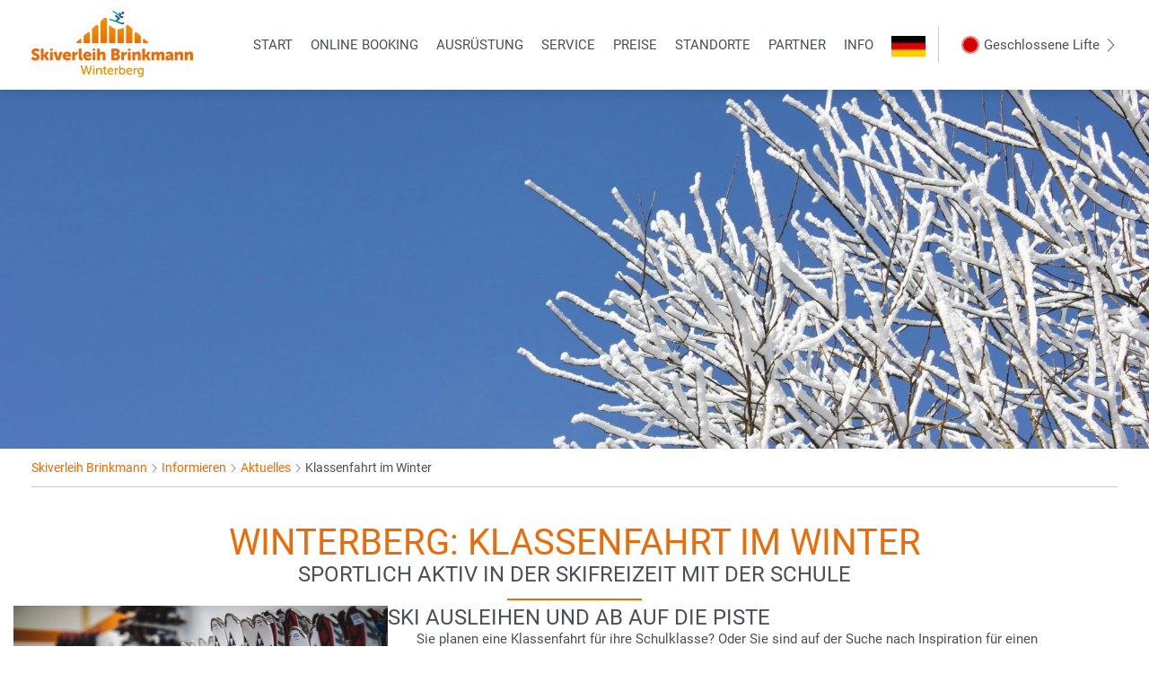

--- FILE ---
content_type: text/html; charset=UTF-8
request_url: https://www.skiverleih-brinkmann.de/klassenfahrt-im-winter/
body_size: 28237
content:
<!DOCTYPE html>
<html lang="de">
	<head>
		<meta charset="UTF-8" />
    <meta http-equiv="X-UA-Compatible" content="IE=edge">
		<meta name="viewport" content="width=device-width, initial-scale=1, maximum-scale=1, user-scalable=no">
		<meta name="theme-color" content="#ed6b06">
		<meta name="msapplication-navbutton-color" content="#ed6b06">
		<meta name="apple-mobile-web-app-status-bar-style" content="#ed6b06">
		<meta http-equiv="Content-Language" content="de"> 
		<link rel="profile" href="http://gmpg.org/xfn/11" />
		<link rel="pingback" href="https://www.skiverleih-brinkmann.de/xmlrpc.php" />
		<title>Klassenfahrt im Winter nach Winterberg zum Skifahren</title>
<style id="rocket-critical-css">button::-moz-focus-inner{padding:0;border:0}.fl-builder-content *,.fl-builder-content *:before,.fl-builder-content *:after{-webkit-box-sizing:border-box;-moz-box-sizing:border-box;box-sizing:border-box}.fl-row:before,.fl-row:after,.fl-row-content:before,.fl-row-content:after,.fl-col-group:before,.fl-col-group:after,.fl-col:before,.fl-col:after,.fl-module:before,.fl-module:after,.fl-module-content:before,.fl-module-content:after{display:table;content:" "}.fl-row:after,.fl-row-content:after,.fl-col-group:after,.fl-col:after,.fl-module:after,.fl-module-content:after{clear:both}.fl-row,.fl-row-content{margin-left:auto;margin-right:auto;min-width:0}.fl-row-content-wrap{position:relative}.fl-row-default-height .fl-row-content-wrap{display:-webkit-box;display:-webkit-flex;display:-ms-flexbox;display:flex;min-height:100vh}.fl-row-default-height .fl-row-content-wrap{min-height:0}.fl-row-default-height .fl-row-content{-webkit-box-flex:1 1 auto;-moz-box-flex:1 1 auto;-webkit-flex:1 1 auto;-ms-flex:1 1 auto;flex:1 1 auto}.fl-row-default-height.fl-row-align-center .fl-row-content-wrap{align-items:center;justify-content:center;-webkit-align-items:center;-webkit-box-align:center;-webkit-box-pack:center;-webkit-justify-content:center;-ms-flex-align:center;-ms-flex-pack:center}.fl-col{float:left;min-height:1px}.fl-module img{max-width:100%}@media (max-width:768px){.fl-row-content-wrap{background-attachment:scroll!important}.fl-col{clear:both;float:none;margin-left:auto;margin-right:auto;width:auto!important}.fl-row[data-node] .fl-row-content-wrap{margin:0;padding-left:0;padding-right:0}.fl-col[data-node] .fl-col-content{margin:0;padding-left:0;padding-right:0}}.fl-row-fixed-width{max-width:1100px}.fl-row-content-wrap{margin-top:0px;margin-right:0px;margin-bottom:0px;margin-left:0px;padding-top:0px;padding-right:0px;padding-bottom:0px;padding-left:0px}.fl-col-content{margin-top:0px;margin-right:0px;margin-bottom:0px;margin-left:0px;padding-top:0px;padding-right:0px;padding-bottom:0px;padding-left:0px}.fl-module-content{margin-top:20px;margin-right:20px;margin-bottom:20px;margin-left:20px}.fl-node-5e6a23ba090fa{width:100%}.fl-node-5e6a25539ce16{width:100%}.fl-node-5e6a2487d42dd{width:100%}.fl-node-5e6a235e89395{width:100%}.videobox{height:0;position:relative;padding-top:25px;padding-bottom:56.25%}.fl-node-5e6a262d731e9>.fl-module-content{margin-right:300px;margin-left:300px}@media (max-width:768px){.fl-node-5e6a262d731e9>.fl-module-content{margin-left:20px;margin-right:20px}}.fl-row-content-wrap{padding:0px 0px}.fl-builder-content{padding:30px 0px}.weglot-flags.nl>a:before{background-position:-2100px 0!important}.weglot-flags.en>a:before{background-position:-1920px 0!important}.weglot-flags.de>a:before{background-position:-2490px 0!important}.weglot-flags>a:before{background-image:url(https://www.skiverleih-brinkmann.de/wp-content/plugins/weglot/dist/images/rect_mate.png);-webkit-background-size:auto 20px!important;background-size:auto 20px!important;border-radius:0px!important;width:30px!important;height:20px!important;content:"";vertical-align:middle;margin-right:10px;display:inline-block;overflow:hidden}.weglot-flags>a span:before{background-image:none!important;display:none!important}.weglot-flags.flag-0.de>a:before{background-image:url("https://cdn.weglot.com/flags/rectangle_mat/de.svg");background-position:unset!important;width:27px!important}.weglot-flags.flag-0.en>a:before{background-image:url("https://cdn.weglot.com/flags/rectangle_mat/gb.svg");background-position:unset!important;width:27px!important}.weglot-flags.flag-0.nl>a:before{background-image:url("https://cdn.weglot.com/flags/rectangle_mat/nl.svg");background-position:unset!important;width:27px!important}.weglot-flags.flag-0>a:before{background-position:unset!important;width:27px!important}html{font-family:sans-serif;-webkit-text-size-adjust:100%;-ms-text-size-adjust:100%}body{margin:0}footer,header,main,nav,section{display:block}a{background-color:transparent}strong{font-weight:700}h1{margin:.67em 0;font-size:2em}img{border:0}svg:not(:root){overflow:hidden}button,input{margin:0;font:inherit;color:inherit}button{overflow:visible}button{text-transform:none}button{-webkit-appearance:button}button::-moz-focus-inner,input::-moz-focus-inner{padding:0;border:0}input{line-height:normal}input[type=checkbox]{-webkit-box-sizing:border-box;-moz-box-sizing:border-box;box-sizing:border-box;padding:0}fieldset{padding:.35em .625em .75em;margin:0 2px;border:1px solid silver}*{-webkit-box-sizing:border-box;-moz-box-sizing:border-box;box-sizing:border-box}:after,:before{-webkit-box-sizing:border-box;-moz-box-sizing:border-box;box-sizing:border-box}html{font-size:10px}body{font-family:"Helvetica Neue",Helvetica,Arial,sans-serif;font-size:14px;line-height:1.42857143;color:#333;background-color:#fff}button,input{font-family:inherit;font-size:inherit;line-height:inherit}a{color:#337ab7;text-decoration:none}img{vertical-align:middle}.img-responsive{display:block;max-width:100%;height:auto}h1,h2,h3,h4{font-family:inherit;font-weight:500;line-height:1.1;color:inherit}h1,h2,h3{margin-top:20px;margin-bottom:10px}h4{margin-top:10px;margin-bottom:10px}h1{font-size:36px}h2{font-size:30px}h3{font-size:24px}h4{font-size:18px}p{margin:0 0 10px}.text-left{text-align:left}.text-center{text-align:center}ul{margin-top:0;margin-bottom:10px}ul ul{margin-bottom:0}.row{margin-right:-15px;margin-left:-15px}.col-sm-4,.col-xs-12{position:relative;min-height:1px;padding-right:15px;padding-left:15px}.col-xs-12{float:left}.col-xs-12{width:100%}@media (min-width:768px){.col-sm-4{float:left}.col-sm-4{width:33.33333333%}}fieldset{min-width:0;padding:0;margin:0;border:0}label{display:inline-block;max-width:100%;margin-bottom:5px;font-weight:700}input[type=checkbox]{margin:4px 0 0;margin-top:1px\9;line-height:normal}.open>a{outline:0}.clearfix:after,.clearfix:before,.row:after,.row:before{display:table;content:" "}.clearfix:after,.row:after{clear:both}.pull-right{float:right!important}.pull-left{float:left!important}.hidden{display:none!important}@-ms-viewport{width:device-width}.visible-xs{display:none!important}@media (max-width:767px){.visible-xs{display:block!important}}@media (max-width:767px){.hidden-xs{display:none!important}}.fa{-moz-osx-font-smoothing:grayscale;-webkit-font-smoothing:antialiased;display:inline-block;font-style:normal;font-variant:normal;text-rendering:auto;line-height:1}.fa-angle-left:before{content:"\f104"}.fa-angle-right:before{content:"\f105"}.fa-bars:before{content:"\f0c9"}@font-face{font-family:"Font Awesome 5 Free";font-style:normal;font-weight:400;font-display:swap;src:url(https://www.skiverleih-brinkmann.de/wp-content/plugins/bb-plugin/fonts/fontawesome/5.15.4/webfonts/fa-regular-400.eot);src:url(https://www.skiverleih-brinkmann.de/wp-content/plugins/bb-plugin/fonts/fontawesome/5.15.4/webfonts/fa-regular-400.eot?#iefix) format("embedded-opentype"),url(https://www.skiverleih-brinkmann.de/wp-content/plugins/bb-plugin/fonts/fontawesome/5.15.4/webfonts/fa-regular-400.woff2) format("woff2"),url(https://www.skiverleih-brinkmann.de/wp-content/plugins/bb-plugin/fonts/fontawesome/5.15.4/webfonts/fa-regular-400.woff) format("woff"),url(https://www.skiverleih-brinkmann.de/wp-content/plugins/bb-plugin/fonts/fontawesome/5.15.4/webfonts/fa-regular-400.ttf) format("truetype"),url(https://www.skiverleih-brinkmann.de/wp-content/plugins/bb-plugin/fonts/fontawesome/5.15.4/webfonts/fa-regular-400.svg#fontawesome) format("svg")}@font-face{font-family:"Font Awesome 5 Free";font-style:normal;font-weight:900;font-display:swap;src:url(https://www.skiverleih-brinkmann.de/wp-content/plugins/bb-plugin/fonts/fontawesome/5.15.4/webfonts/fa-solid-900.eot);src:url(https://www.skiverleih-brinkmann.de/wp-content/plugins/bb-plugin/fonts/fontawesome/5.15.4/webfonts/fa-solid-900.eot?#iefix) format("embedded-opentype"),url(https://www.skiverleih-brinkmann.de/wp-content/plugins/bb-plugin/fonts/fontawesome/5.15.4/webfonts/fa-solid-900.woff2) format("woff2"),url(https://www.skiverleih-brinkmann.de/wp-content/plugins/bb-plugin/fonts/fontawesome/5.15.4/webfonts/fa-solid-900.woff) format("woff"),url(https://www.skiverleih-brinkmann.de/wp-content/plugins/bb-plugin/fonts/fontawesome/5.15.4/webfonts/fa-solid-900.ttf) format("truetype"),url(https://www.skiverleih-brinkmann.de/wp-content/plugins/bb-plugin/fonts/fontawesome/5.15.4/webfonts/fa-solid-900.svg#fontawesome) format("svg")}.fa{font-family:"Font Awesome 5 Free"}.fa{font-weight:900}.fa.fa-close:before{content:"\f00d"}@font-face{font-display:swap;font-family:"Roboto";font-style:normal;font-weight:300;src:local("Roboto Light"),local("Roboto-Light"),url("https://www.skiverleih-brinkmann.de/wp-content/themes/brinkmann/fonts/roboto-v20-latin-300.woff2") format("woff2"),url("https://www.skiverleih-brinkmann.de/wp-content/themes/brinkmann/fonts/roboto-v20-latin-300.woff") format("woff")}@font-face{font-display:swap;font-family:"Roboto";font-style:italic;font-weight:300;src:local("Roboto Light Italic"),local("Roboto-LightItalic"),url("https://www.skiverleih-brinkmann.de/wp-content/themes/brinkmann/fonts/roboto-v20-latin-300italic.woff2") format("woff2"),url("https://www.skiverleih-brinkmann.de/wp-content/themes/brinkmann/fonts/roboto-v20-latin-300italic.woff") format("woff")}@font-face{font-display:swap;font-family:"Roboto";font-style:normal;font-weight:400;src:local("Roboto"),local("Roboto-Regular"),url("https://www.skiverleih-brinkmann.de/wp-content/themes/brinkmann/fonts/roboto-v20-latin-regular.woff2") format("woff2"),url("https://www.skiverleih-brinkmann.de/wp-content/themes/brinkmann/fonts/roboto-v20-latin-regular.woff") format("woff")}@font-face{font-display:swap;font-family:"Roboto";font-style:italic;font-weight:400;src:local("Roboto Italic"),local("Roboto-Italic"),url("https://www.skiverleih-brinkmann.de/wp-content/themes/brinkmann/fonts/roboto-v20-latin-italic.woff2") format("woff2"),url("https://www.skiverleih-brinkmann.de/wp-content/themes/brinkmann/fonts/roboto-v20-latin-italic.woff") format("woff")}@font-face{font-display:swap;font-family:"Roboto";font-style:normal;font-weight:500;src:local("Roboto Medium"),local("Roboto-Medium"),url("https://www.skiverleih-brinkmann.de/wp-content/themes/brinkmann/fonts/roboto-v20-latin-500.woff2") format("woff2"),url("https://www.skiverleih-brinkmann.de/wp-content/themes/brinkmann/fonts/roboto-v20-latin-500.woff") format("woff")}@font-face{font-display:swap;font-family:"Roboto";font-style:italic;font-weight:500;src:local("Roboto Medium Italic"),local("Roboto-MediumItalic"),url("https://www.skiverleih-brinkmann.de/wp-content/themes/brinkmann/fonts/roboto-v20-latin-500italic.woff2") format("woff2"),url("https://www.skiverleih-brinkmann.de/wp-content/themes/brinkmann/fonts/roboto-v20-latin-500italic.woff") format("woff")}@font-face{font-display:swap;font-family:"Roboto";font-style:normal;font-weight:700;src:local("Roboto Bold"),local("Roboto-Bold"),url("https://www.skiverleih-brinkmann.de/wp-content/themes/brinkmann/fonts/roboto-v20-latin-700.woff2") format("woff2"),url("https://www.skiverleih-brinkmann.de/wp-content/themes/brinkmann/fonts/roboto-v20-latin-700.woff") format("woff")}@font-face{font-display:swap;font-family:"Roboto";font-style:italic;font-weight:700;src:local("Roboto Bold Italic"),local("Roboto-BoldItalic"),url("https://www.skiverleih-brinkmann.de/wp-content/themes/brinkmann/fonts/roboto-v20-latin-700italic.woff2") format("woff2"),url("https://www.skiverleih-brinkmann.de/wp-content/themes/brinkmann/fonts/roboto-v20-latin-700italic.woff") format("woff")}html,body,div,span,h1,h2,h3,h4,p,a,img,strong,i,ul,li,fieldset,form,label,footer,header,nav,section{margin:0;padding:0;border:0;font-size:100%;font:inherit;vertical-align:baseline}footer,header,nav,section{display:block}body{line-height:1}ul{list-style:none}html,body{height:100%;width:100%}body{padding-top:100px;color:#4a5057;background:#fff;font-size:15px;line-height:1.5em;font-family:"Roboto",sans-serif}strong{font-weight:700}img,a{outline:0!important}.fl-module img{height:auto}a{color:#00569c;text-decoration:none}a:visited{text-decoration:none}h1,h2,h3,h4{text-transform:uppercase}h1{font-size:40px;line-height:1.1em;color:#ed6b06}h2{font-size:32px;line-height:1.1em;color:#ed6b06}h3{font-size:24px;line-height:1.1em;color:#ed6b06}h4{font-size:20px;line-height:1.1em;color:#ed6b06}input{width:100%;background:#f8f8f9;border:0;border-bottom:1px solid #cccccc;padding-left:8px}input{height:45px}.textcolor-orange{color:#ed6b06}.subheadline{font-size:24px;color:#4a5057}.container_bm{max-width:1210px;margin:0px auto}.container_relative{position:relative}.breadcrumb_bm{border-bottom:1px solid #c7c7c7;font-size:14px;padding:10px 0px;margin-bottom:10px}.breadcrumb_bm a{color:#ed6b06}.breadcrumb_bm .bmicon10{position:relative;top:1px}@media screen and (max-width:1250px){.container_bm{margin:0px 20px}}@media screen and (max-width:768px){h1{font-size:28px}h2{font-size:26px}h3{font-size:22px}h4{font-size:20px}}header{width:100%;height:100%;position:relative}header.subpage{height:400px}@media screen and (max-width:900px){header.subpage{height:250px}}nav{float:right;margin-top:30px}nav ul{margin:0;padding:0;display:inline-block;line-height:40px}nav ul li{display:block;float:left;margin:0;padding:0;margin-right:20px;min-height:70px}nav ul li a{display:block;padding:0px 0px;display:table-cell;vertical-align:middle;text-align:center;text-decoration:none;text-transform:uppercase;color:#4a5057;padding-bottom:3px}nav ul li a img{position:relative;top:8px}nav ul li ul{padding:12px 0px 22px;display:block;position:absolute;top:100px;left:0px;background:#fff;z-index:2000;width:100%;box-shadow:0px 5px 10px 0px rgba(17,39,27,0.15)}nav ul li ul li{float:none;border:0px;max-width:100%;text-align:left}nav ul li ul li a{font-weight:normal;display:block;height:auto;line-height:1em;text-decoration:none;text-align:left;text-transform:normal;width:100%;font-size:14px;background:url(https://www.skiverleih-brinkmann.de/wp-content/themes/brinkmann/images/button-arrow-orange_x2.webp) no-repeat left 12px;background-size:43px 16px;padding:12px 0px 12px 35px;border-bottom:1px solid #cccccc}nav ul li ul li img{max-width:100%}nav ul li ul li ul{display:block}nav ul li ul .column_one_third{width:32%;margin:0px;margin-left:2%;float:left}nav ul li ul .column_one_third:first-child{margin-left:0%}nav ul li ul .column_one_third>a{display:none}nav ul li ul .column_one_third ul{display:block;position:relative;top:0px;border-top:0px}nav ul li ul .column_one_third ul li{min-height:39px}nav ul li.menu-item-has-children>ul{visibility:hidden;opacity:0}nav .container_navi>ul{position:relative;max-width:1140px;margin:0px auto;top:0px}nav .container_navi ul{box-shadow:none}nav .container_navi>a{display:none}nav .nolink *{color:#4a5057;background:none!important;background-image:none!important;padding:0px!important;border:0px!important}nav .sub{font-size:15px;line-height:1.5em;text-transform:none!important}@media screen and (max-width:1120px){nav{display:none}}footer{margin-bottom:85px;position:relative}footer .footermap{width:100%;height:600px;position:relative}footer .footermap .mapcontent{width:100%;height:600px;position:relative;z-index:1;background:url(https://www.skiverleih-brinkmann.de/wp-content/themes/brinkmann/images/standorte.webp) no-repeat center;background-size:cover}footer .footermap .overlay{position:absolute;z-index:2;top:0px;left:0px;bottom:0px;right:0px;width:100%;height:100%;background:rgba(0,0,0,0.3)}footer .sitemap{border-bottom:1px solid #c7c7c7;padding-bottom:40px;margin-bottom:20px;margin-top:20px}footer .sitemap ul{list-style:none;margin:0px;padding:0px}footer .sitemap ul li{float:left;width:15%;margin:0px;padding:0px;color:#4a5057;margin-right:2%}footer .sitemap ul li:last-child{margin-right:0%}footer .sitemap ul li a{font-weight:700;color:#4a5057;text-transform:uppercase;width:100%;display:block;border-bottom:1px solid #c7c7c7;padding:3px 0px 8px}footer .sitemap ul li ul li{float:none;width:100%;display:block;font-size:14px}footer .sitemap ul li ul li a{font-weight:normal;text-transform:none;background:url(https://www.skiverleih-brinkmann.de/wp-content/themes/brinkmann/images/button-arrow-orange_x2.webp) no-repeat left 12px;background-size:43px 16px;padding:8px 0px 8px 35px;border-bottom:1px solid #cccccc;height:auto}footer a.footernavi{color:#4a5057;margin-right:20px;background:url(https://www.skiverleih-brinkmann.de/wp-content/themes/brinkmann/images/button-arrow-orange_x2.webp) no-repeat left 8px;background-size:43px 16px;padding:8px 0px 8px 35px}footer .backtotop{margin-left:20px}footer .backtotop a{color:#4a5057}@media screen and (max-width:1100px){footer .sitemap{display:none}footer .footerspacer{border-top:1px solid #c7c7c7;margin-top:30px;padding-top:30px}}@media screen and (max-width:786px){footer .footerspacer{display:none}footer .backtotop{position:absolute;right:20px;bottom:0px}footer .footernavigation{width:100%;padding-bottom:50px;margin-top:30px}footer .footernavigation a{display:inline-block;width:100%;border-top:1px solid #c7c7c7;margin-top:2px}footer .footernavigation a.footernavilast{border-bottom:1px solid #c7c7c7}}.bmbutton{text-align:left;display:inline-block;border:1px solid #ed6b06;text-transform:uppercase;padding:0px 15px;min-height:38px;line-height:38px;padding-right:58px;background-repeat:no-repeat;background-position:center right;background-size:43px 16px}.bmbutton_default{color:#ed6b06;background-image:url(https://www.skiverleih-brinkmann.de/wp-content/themes/brinkmann/images/button-arrow-orange_x2.webp)}.topbar{position:fixed;top:0px;width:100%;z-index:7;background:#fff;height:100px;box-shadow:0px 5px 10px 0px rgba(17,39,27,0.15)}.topbar .logo{padding-top:12px}.topbar .mobilenavi{display:none;float:right;height:40px;margin:30px 0px;line-height:40px}.topbar .mobilenavi .fa{font-size:18px;color:#ec6a08;position:relative;top:1px}.topbar .rightside{float:right;height:40px;border-left:1px solid #c7c7c7;margin:30px 0px;padding-left:15px;line-height:40px}.topbar .rightside .slopeinfos{float:right;margin-left:10px}.topbar .rightside .slopeinfos a{color:#4a5057}.topbar .rightside .slopeinfos .bmicon15{position:relative;top:3px;margin-left:5px}.topbar .rightside .slopeinfos .slopecircle{float:left;margin-right:5px;margin-top:10px}@media screen and (max-width:1120px){.topbar .mobilenavi{display:block}.topbar .rightside{border-left:0px;border-right:1px solid #c7c7c7;margin-right:15px;padding-right:15px;line-height:40px}}@media screen and (max-width:610px){.topbar .rightside{display:none}}.mobileoverlay{position:fixed;top:0px;right:0px;left:0px;bottom:0px;background:rgba(1,34,67,0.3);z-index:3000;opacity:0;visibility:hidden}.mobileoverlay2{position:fixed;top:0px;right:0px;left:0px;bottom:0px;background:rgba(1,34,67,0.3);z-index:3100;opacity:0;visibility:hidden}.mobileoverlay .closeoverlay{position:absolute;top:0px;left:-999px;bottom:0px;width:30%}.mobileoverlay .mobilenavigation{position:absolute;top:0px;right:-999px;bottom:0px;width:70%;background:#fff;box-sizing:border-box;padding:0px 20px;overflow:auto;overflow-x:hidden}.mobileoverlay .mobilenavigation .mobilenavigation_header{height:100px;padding-top:40px;color:#616060}.mobileoverlay .mobilenavigation .mobilenavigation_content ul{list-style:none;margin:0px;padding:0px}.mobileoverlay .mobilenavigation .mobilenavigation_content ul li{width:100%;margin:0px;padding:0px;color:#616060;font-size:16px;font-weight:bold;border-bottom:1px solid rgba(97,96,96,0.5)}.mobileoverlay .mobilenavigation .mobilenavigation_content ul li:first-child{border-top:1px solid rgba(97,96,96,0.5)}.mobileoverlay .mobilenavigation .mobilenavigation_content ul li a{display:block;width:100%;color:#616060;padding:10px;z-index:1}.mobileoverlay .mobilenavigation .mobilenavigation_content ul li span{display:right;float:right;position:relative;z-index:2;height:34px;padding:0px 10px 0px 30px;font-size:26px;padding-top:8px}.mobileoverlay .mobilenavigation .mobilenavigation_content ul li ul{position:absolute;right:-999px;top:0px;bottom:0px;background:#fff;z-index:200;width:92%;height:100%;padding:0px 20px;box-sizing:border-box}.mobileoverlay .mobilenavigation .mobilenavigation_content ul li ul li{font-weight:normal;background:url(https://www.skiverleih-brinkmann.de/wp-content/themes/brinkmann/images/button-arrow-orange_x2.webp) 0px 12px no-repeat;background-size:43px 16px;padding-left:20px}.mobileoverlay .mobilenavigation .mobilenavigation_content ul li ul li.mobilenavigation_subnaviheader{height:100px;padding-top:40px;background:#fff;border:0px}.mobileoverlay .mobilenavigation .mobilenavigation_content ul li ul li.mobilenavigation_subnaviheader .closesubnavi{float:right;font-size:20px;color:#ec6a08}.mobileoverlay .mobilenavigation .mobilenavigation_content ul li ul li.mobilenavigation_closesubnavi{padding:10px;background:#ec6a08;color:#fff;border-top:0px solid #ec6a08}.mobileoverlay .mobilenavigation .mobilenavigation_addons{display:none;margin-top:20px}.mobileoverlay .mobilenavigation .mobilenavigation_addons a{color:#616060;line-height:30px}.mobileoverlay .mobilenavigation .mobilenavigation_addons .slopeinfos{margin-top:10px}.mobileoverlay .mobilenavigation .mobilenavigation_addons .slopeinfos a{color:#4a5057}.mobileoverlay .mobilenavigation .mobilenavigation_addons .slopeinfos .bmicon15{position:relative;top:3px;margin-left:5px}.mobileoverlay .mobilenavigation .mobilenavigation_addons .slopeinfos .slopecircle{float:left;margin-right:5px;margin-top:5px}@media screen and (max-width:610px){.mobileoverlay .mobilenavigation .mobilenavigation_addons{display:block}}.footerbar{position:absolute;bottom:-60px;width:100%;background:#ed6b06;height:60px;line-height:60px;color:#fff}.footerbar.open{position:fixed;bottom:0px;z-index:2000}.footerbar a{color:#fff}.footerbar .special{float:right;background:#fff}.footerbar .special a{background:#f29100;height:100%;display:block;padding:0px 20px}.footerbar .bmicon25{position:relative;top:8px;margin-right:5px}@media screen and (max-width:780px){.footerbar .marginleft40{margin-left:20px}.footerbar a{text-transform:uppercase}.footerbar a span{display:none}}.container_sidebarbuttons{position:relative;width:100%;z-index:999;height:0px}.container_sidebarbuttons.open{position:fixed;top:95px;z-index:999}.container_sidebarbuttons a.startlink{position:absolute;top:-100px}.sidebarbuttons{position:absolute;top:120px;left:-80px;width:40px}.sidebarbuttons a{display:block;width:40px;height:40px;margin-bottom:10px}.sidebarbuttons .orangebox{background:#ed6b06;width:100%;height:100%}.sidebarbuttons .facebookbox{background:#3B5998;width:100%;height:100%}.sidebarbuttons .bmicon25{position:relative;left:7.5px;top:7.5px}.fl-row-fixed-width{max-width:1250px}.fl-module-rich-text p{margin-bottom:20px}.fl-module-rich-text a{color:#ed6b06}.gallerycontainer{position:relative}.gallerycontainer .galleryoverlay{position:absolute;top:0px;left:0px;right:0px;bottom:0px;background:rgba(6,158,237,0.5) url(https://www.skiverleih-brinkmann.de/wp-content/themes/brinkmann/images/icon_zoom-galerie.webp) center center no-repeat;background-size:50px 50px;display:none}.gallerycontainer .galleryoverlay a{display:block;width:100%;height:100%}.slopecircle{width:20px;height:20px;border-radius:50%;position:relative;margin:0px auto}.slopecircle_green{border:2px solid rgba(135,205,0,0.5)}.slopecircle .background_green{background:#87cd00;position:absolute;top:0px;bottom:0px;left:0px;right:0px;border-radius:50%}.spacer1{width:100%;height:1px}.spacer20{width:100%;height:20px}.marginleft40{margin-left:40px}.marginright10{margin-right:10px}.schmaler{max-width:768px;margin:0px auto}input[type=checkbox]{width:auto;margin-right:3px;height:auto}.ft-blocker{aspect-ratio:4/3;display:flex;align-items:center;justify-content:center;position:relative}.ft-blocker.video{aspect-ratio:16/9}.ft-blocker .image-item{display:block;position:absolute;left:0;top:0;width:100%;height:100%;-o-object-fit:cover;object-fit:cover;-o-object-position:center;object-position:center}.ft-blocker .content-block{position:relative;z-index:2;display:flex;flex-direction:column;gap:2rem;color:#fff;max-width:80%;text-align:center}.ft-blocker .content-block p{line-height:120%;text-align:center}.ft-blocker .content-block a{text-decoration:underline!important;line-height:120%;color:#fff!important;text-align:center;display:inline}.ft-blocker .ft-buttons{display:flex;flex-direction:column;gap:10px}.ft-blocker .ft-buttons .ft-button{display:inline-flex;align-items:center;justify-content:center;padding:15px 20px;color:#ed6b06;font-size:16px;text-decoration:none!important}.ft-blocker .ft-buttons .ft-button.white{background:#fff;color:#ed6b06!important}@media screen and (max-width:991px){.ft-blocker.video{aspect-ratio:4/3}.ft-blocker .content-block{font-size:12px;gap:1rem}.ft-blocker .ft-buttons .ft-button{font-size:12px;padding:8px 15px}}.bmicon25{display:inline-block;width:25px;height:25px;background-size:600px 75px;background-image:url(https://www.skiverleih-brinkmann.de/wp-content/themes/brinkmann/images/skiverleih-brinkmann_iconset.png)}.bmicon25.bmicon_gift_white{background-position:-275px -25px}.bmicon25.bmicon_facebook_white{background-position:-300px -25px}.bmicon25.bmicon_ski_white{background-position:-325px -25px}.bmicon25.bmicon_phone_white{background-position:-450px -25px}.bmicon25.bmicon_mail_white{background-position:-475px -25px}.bmicon25.bmicon_clock_white{background-position:-500px -25px}.bmicon15{display:inline-block;width:15px;height:15px;background-size:360px 45px;background-image:url(https://www.skiverleih-brinkmann.de/wp-content/themes/brinkmann/images/skiverleih-brinkmann_iconset.png)}.bmicon15.bmicon_angleright_black{background-position:0px 0px}.bmicon12{display:inline-block;width:12px;height:12px;background-size:288px 36px;background-image:url(https://www.skiverleih-brinkmann.de/wp-content/themes/brinkmann/images/skiverleih-brinkmann_iconset.png)}.bmicon12.bmicon_angleup_orange{background-position:-24px -24px}.bmicon10{display:inline-block;width:10px;height:10px;background-size:240px 30px;background-image:url(https://www.skiverleih-brinkmann.de/wp-content/themes/brinkmann/images/skiverleih-brinkmann_iconset.png)}.bmicon10.bmicon_angleright_black{background-position:0px 0px}body div.brlbs-cmpnt-container a,body div.brlbs-cmpnt-container div,body div.brlbs-cmpnt-container fieldset,body div.brlbs-cmpnt-container form,body div.brlbs-cmpnt-container img,body div.brlbs-cmpnt-container label,body div.brlbs-cmpnt-container li,body div.brlbs-cmpnt-container p,body div.brlbs-cmpnt-container span,body div.brlbs-cmpnt-container strong,body div.brlbs-cmpnt-container ul{border:0;font-family:inherit;font-size:100%;margin:0;padding:0;vertical-align:baseline}body div.brlbs-cmpnt-container,body div.brlbs-cmpnt-container *{box-sizing:border-box;font-family:inherit;height:auto;inset:auto;position:static;width:auto}body div.brlbs-cmpnt-container button,body div.brlbs-cmpnt-container input{font-family:inherit;font-size:100%;line-height:1.15;margin:0}body div.brlbs-cmpnt-container button:after,body div.brlbs-cmpnt-container button:before{content:none}body div.brlbs-cmpnt-container button{text-transform:none}body div.brlbs-cmpnt-container button{-webkit-appearance:button}body div.brlbs-cmpnt-container ::-moz-focus-inner{border-style:none;padding:0}body div.brlbs-cmpnt-container :-moz-focusring{outline:1px dotted ButtonText}body div.brlbs-cmpnt-container :-moz-ui-invalid{box-shadow:none}body div.brlbs-cmpnt-container ::-webkit-inner-spin-button,body div.brlbs-cmpnt-container ::-webkit-outer-spin-button{height:auto}body div.brlbs-cmpnt-container ::-webkit-search-decoration{-webkit-appearance:none}body div.brlbs-cmpnt-container ::-webkit-file-upload-button{-webkit-appearance:button;font:inherit}body div.brlbs-cmpnt-container p{margin:0}body div.brlbs-cmpnt-container button{background-color:transparent;background-image:none}body div.brlbs-cmpnt-container fieldset{margin:0;padding:0}body div.brlbs-cmpnt-container ul{list-style:none;margin:0;padding:0}body div.brlbs-cmpnt-container *,body div.brlbs-cmpnt-container :after,body div.brlbs-cmpnt-container :before{border:0 solid #e5e7eb;box-sizing:border-box}body div.brlbs-cmpnt-container img{border-style:solid}body div.brlbs-cmpnt-container input::-moz-placeholder{color:#9ca3af}body div.brlbs-cmpnt-container a{color:inherit;text-decoration:inherit}body div.brlbs-cmpnt-container button,body div.brlbs-cmpnt-container input{color:inherit;line-height:inherit;padding:0}body div.brlbs-cmpnt-container img,body div.brlbs-cmpnt-container svg{display:block;vertical-align:middle}body div.brlbs-cmpnt-container img{height:auto;max-width:100%}body div.brlbs-cmpnt-container input::-moz-placeholder{color:#6b7280;opacity:1}body div.brlbs-cmpnt-container ::-webkit-datetime-edit-fields-wrapper{padding:0}body div.brlbs-cmpnt-container ::-webkit-date-and-time-value{min-height:1.5em}body div.brlbs-cmpnt-container [type=checkbox]{-webkit-appearance:none;-moz-appearance:none;appearance:none;background-color:#fff;background-origin:border-box;border-color:#6b7280;border-width:1px;color:#2563eb;display:inline-block;flex-shrink:0;height:1rem;padding:0;-webkit-print-color-adjust:exact;print-color-adjust:exact;vertical-align:middle;width:1rem}body div.brlbs-cmpnt-container [type=checkbox]{border-radius:0}body div.brlbs-cmpnt-container [type=checkbox]:checked{background-color:currentColor;background-position:50%;background-repeat:no-repeat;background-size:100% 100%;border-color:transparent}body div.brlbs-cmpnt-container [type=checkbox]:checked{background-image:url("data:image/svg+xml;charset=utf-8,%3Csvg xmlns='http://www.w3.org/2000/svg' fill='%23fff' viewBox='0 0 16 16'%3E%3Cpath d='M12.207 4.793a1 1 0 0 1 0 1.414l-5 5a1 1 0 0 1-1.414 0l-2-2a1 1 0 0 1 1.414-1.414L6.5 9.086l4.293-4.293a1 1 0 0 1 1.414 0'/%3E%3C/svg%3E")}*,:after,:before{--brlbs-tw-border-spacing-x:0;--brlbs-tw-border-spacing-y:0;--brlbs-tw-translate-x:0;--brlbs-tw-translate-y:0;--brlbs-tw-rotate:0;--brlbs-tw-skew-x:0;--brlbs-tw-skew-y:0;--brlbs-tw-scale-x:1;--brlbs-tw-scale-y:1;--brlbs-tw-pan-x:;--brlbs-tw-pan-y:;--brlbs-tw-pinch-zoom:;--brlbs-tw-scroll-snap-strictness:proximity;--brlbs-tw-gradient-from-position:;--brlbs-tw-gradient-via-position:;--brlbs-tw-gradient-to-position:;--brlbs-tw-ordinal:;--brlbs-tw-slashed-zero:;--brlbs-tw-numeric-figure:;--brlbs-tw-numeric-spacing:;--brlbs-tw-numeric-fraction:;--brlbs-tw-ring-inset:;--brlbs-tw-ring-offset-width:0px;--brlbs-tw-ring-offset-color:#fff;--brlbs-tw-ring-color:rgba(59,130,246,.5);--brlbs-tw-ring-offset-shadow:0 0 #0000;--brlbs-tw-ring-shadow:0 0 #0000;--brlbs-tw-shadow:0 0 #0000;--brlbs-tw-shadow-colored:0 0 #0000;--brlbs-tw-blur:;--brlbs-tw-brightness:;--brlbs-tw-contrast:;--brlbs-tw-grayscale:;--brlbs-tw-hue-rotate:;--brlbs-tw-invert:;--brlbs-tw-saturate:;--brlbs-tw-sepia:;--brlbs-tw-drop-shadow:;--brlbs-tw-backdrop-blur:;--brlbs-tw-backdrop-brightness:;--brlbs-tw-backdrop-contrast:;--brlbs-tw-backdrop-grayscale:;--brlbs-tw-backdrop-hue-rotate:;--brlbs-tw-backdrop-invert:;--brlbs-tw-backdrop-opacity:;--brlbs-tw-backdrop-saturate:;--brlbs-tw-backdrop-sepia:;--brlbs-tw-contain-size:;--brlbs-tw-contain-layout:;--brlbs-tw-contain-paint:;--brlbs-tw-contain-style:}::backdrop{--brlbs-tw-border-spacing-x:0;--brlbs-tw-border-spacing-y:0;--brlbs-tw-translate-x:0;--brlbs-tw-translate-y:0;--brlbs-tw-rotate:0;--brlbs-tw-skew-x:0;--brlbs-tw-skew-y:0;--brlbs-tw-scale-x:1;--brlbs-tw-scale-y:1;--brlbs-tw-pan-x:;--brlbs-tw-pan-y:;--brlbs-tw-pinch-zoom:;--brlbs-tw-scroll-snap-strictness:proximity;--brlbs-tw-gradient-from-position:;--brlbs-tw-gradient-via-position:;--brlbs-tw-gradient-to-position:;--brlbs-tw-ordinal:;--brlbs-tw-slashed-zero:;--brlbs-tw-numeric-figure:;--brlbs-tw-numeric-spacing:;--brlbs-tw-numeric-fraction:;--brlbs-tw-ring-inset:;--brlbs-tw-ring-offset-width:0px;--brlbs-tw-ring-offset-color:#fff;--brlbs-tw-ring-color:rgba(59,130,246,.5);--brlbs-tw-ring-offset-shadow:0 0 #0000;--brlbs-tw-ring-shadow:0 0 #0000;--brlbs-tw-shadow:0 0 #0000;--brlbs-tw-shadow-colored:0 0 #0000;--brlbs-tw-blur:;--brlbs-tw-brightness:;--brlbs-tw-contrast:;--brlbs-tw-grayscale:;--brlbs-tw-hue-rotate:;--brlbs-tw-invert:;--brlbs-tw-saturate:;--brlbs-tw-sepia:;--brlbs-tw-drop-shadow:;--brlbs-tw-backdrop-blur:;--brlbs-tw-backdrop-brightness:;--brlbs-tw-backdrop-contrast:;--brlbs-tw-backdrop-grayscale:;--brlbs-tw-backdrop-hue-rotate:;--brlbs-tw-backdrop-invert:;--brlbs-tw-backdrop-opacity:;--brlbs-tw-backdrop-saturate:;--brlbs-tw-backdrop-sepia:;--brlbs-tw-contain-size:;--brlbs-tw-contain-layout:;--brlbs-tw-contain-paint:;--brlbs-tw-contain-style:}body .brlbs-cmpnt-content-blocker{container-name:brlbsCmpntContentBlocker;container-type:inline-size;font-family:var(--content-blocker-font-family);font-size:var(--content-blocker-font-size);height:100%;line-height:1.25em}body .brlbs-cmpnt-content-blocker a{color:var(--content-blocker-link-color)}body .brlbs-cmpnt-content-blocker a.brlbs-cmpnt-cb-provider-toggle{all:unset;align-items:center;box-sizing:border-box;color:var(--content-blocker-link-color);display:flex;justify-content:center;text-decoration-line:none}#BorlabsCookieBox,.brlbs-cmpnt-container{font-family:var(--dialog-font-family);font-weight:400;line-height:calc(var(--dialog-font-size)*1.2)}#BorlabsCookieBox .brlbs-cmpnt-h-4,.brlbs-cmpnt-container .brlbs-cmpnt-h-4{height:16px}#BorlabsCookieBox .brlbs-cmpnt-w-4,.brlbs-cmpnt-container .brlbs-cmpnt-w-4{width:16px}#BorlabsCookieBox .brlbs-cmpnt-max-w-xl,.brlbs-cmpnt-container .brlbs-cmpnt-max-w-xl{max-width:576px}#BorlabsCookieBox .brlbs-cmpnt-dialog-backdrop:before,.brlbs-cmpnt-container .brlbs-cmpnt-dialog-backdrop:before{background-color:var(--dialog-backdrop-background-color);content:"";height:100%;left:0;opacity:var(--dialog-backdrop-background-opacity);position:fixed;top:0;width:100%}#BorlabsCookieBox .brlbs-cmpnt-dialog,.brlbs-cmpnt-container .brlbs-cmpnt-dialog{background-color:var(--dialog-background-color);border-bottom-left-radius:var(--dialog-border-radius-bottom-left);border-bottom-right-radius:var(--dialog-border-radius-bottom-right);border-top-left-radius:var(--dialog-border-radius-top-left);border-top-right-radius:var(--dialog-border-radius-top-right);color:var(--dialog-text-color)}#BorlabsCookieBox .brlbs-cmpnt-dialog-footer,.brlbs-cmpnt-container .brlbs-cmpnt-dialog-footer{background-color:var(--dialog-footer-background-color);color:var(--dialog-footer-text-color);padding-bottom:12px;padding-top:12px}#BorlabsCookieBox .brlbs-cmpnt-dialog-box-entrance,.brlbs-cmpnt-container .brlbs-cmpnt-dialog-box-entrance{padding:16px;position:relative}@media (min-width:768px){#BorlabsCookieBox .brlbs-cmpnt-dialog-box-entrance,.brlbs-cmpnt-container .brlbs-cmpnt-dialog-box-entrance{padding:24px}}#BorlabsCookieBox .brlbs-cmpnt-dialog-box-header,.brlbs-cmpnt-container .brlbs-cmpnt-dialog-box-header{align-items:center;display:flex}#BorlabsCookieBox .brlbs-cmpnt-dialog-box-buttons,.brlbs-cmpnt-container .brlbs-cmpnt-dialog-box-buttons{align-items:center;display:flex;justify-content:space-around}#BorlabsCookieBox .brlbs-cmpnt-close-button,.brlbs-cmpnt-container .brlbs-cmpnt-close-button{all:unset;box-sizing:border-box;color:var(--dialog-control-element-color);font-size:calc(var(--dialog-font-size)*.875);padding:8px;position:absolute;right:0;top:0;z-index:10}@media (min-width:640px){#BorlabsCookieBox .brlbs-cmpnt-close-button,.brlbs-cmpnt-container .brlbs-cmpnt-close-button{right:8px;top:8px}}#BorlabsCookieBox .brlbs-cmpnt-consent-list,.brlbs-cmpnt-container .brlbs-cmpnt-consent-list{all:unset;box-sizing:border-box;display:block;list-style-type:none;margin:0}#BorlabsCookieBox .brlbs-cmpnt-consent-list li,.brlbs-cmpnt-container .brlbs-cmpnt-consent-list li{all:unset;box-sizing:border-box;display:list-item;margin:8px 0;position:relative}#BorlabsCookieBox .brlbs-cmpnt-consent-list li:first-child,.brlbs-cmpnt-container .brlbs-cmpnt-consent-list li:first-child{margin-top:0}#BorlabsCookieBox .brlbs-cmpnt-consent-list li:last-child,.brlbs-cmpnt-container .brlbs-cmpnt-consent-list li:last-child{margin-bottom:0}#BorlabsCookieBox .brlbs-cmpnt-consent-list li.brlbs-cmpnt-pr-4,.brlbs-cmpnt-container .brlbs-cmpnt-consent-list li.brlbs-cmpnt-pr-4{padding-right:16px}#BorlabsCookieBox .brlbs-cmpnt-consent-list.brlbs-cmpnt-inline-consent-list,.brlbs-cmpnt-container .brlbs-cmpnt-consent-list.brlbs-cmpnt-inline-consent-list{display:flex;flex-direction:column;flex-wrap:wrap}#BorlabsCookieBox .brlbs-cmpnt-consent-list.brlbs-cmpnt-inline-consent-list>:not([hidden])~:not([hidden]),.brlbs-cmpnt-container .brlbs-cmpnt-consent-list.brlbs-cmpnt-inline-consent-list>:not([hidden])~:not([hidden]){--brlbs-tw-space-y-reverse:0;margin-bottom:calc(8px*var(--brlbs-tw-space-y-reverse));margin-top:calc(8px*(1 - var(--brlbs-tw-space-y-reverse)))}@media (min-width:640px){#BorlabsCookieBox .brlbs-cmpnt-consent-list.brlbs-cmpnt-inline-consent-list,.brlbs-cmpnt-container .brlbs-cmpnt-consent-list.brlbs-cmpnt-inline-consent-list{flex-direction:row}#BorlabsCookieBox .brlbs-cmpnt-consent-list.brlbs-cmpnt-inline-consent-list>:not([hidden])~:not([hidden]),.brlbs-cmpnt-container .brlbs-cmpnt-consent-list.brlbs-cmpnt-inline-consent-list>:not([hidden])~:not([hidden]){--brlbs-tw-space-y-reverse:0;margin-bottom:calc(0px*var(--brlbs-tw-space-y-reverse));margin-top:calc(0px*(1 - var(--brlbs-tw-space-y-reverse)))}}#BorlabsCookieBox .brlbs-cmpnt-consent-list.brlbs-cmpnt-inline-consent-list li,.brlbs-cmpnt-container .brlbs-cmpnt-consent-list.brlbs-cmpnt-inline-consent-list li{margin:0}#BorlabsCookieBox .brlbs-cmpnt-consent-list.brlbs-cmpnt-justify-between,.brlbs-cmpnt-container .brlbs-cmpnt-consent-list.brlbs-cmpnt-justify-between{justify-content:space-between}#BorlabsCookieBox label.brlbs-cmpnt-label,.brlbs-cmpnt-container label.brlbs-cmpnt-label{all:unset;align-items:center;box-sizing:border-box;display:block;font-size:calc(var(--dialog-font-size));font-weight:600;margin-bottom:0}#BorlabsCookieBox label.brlbs-cmpnt-label:after,#BorlabsCookieBox label.brlbs-cmpnt-label:before,.brlbs-cmpnt-container label.brlbs-cmpnt-label:after,.brlbs-cmpnt-container label.brlbs-cmpnt-label:before{all:unset}#BorlabsCookieBox input[type=checkbox].brlbs-cmpnt-checkbox,.brlbs-cmpnt-container input[type=checkbox].brlbs-cmpnt-checkbox{all:unset;background-color:var(--dialog-checkbox-background-color-inactive);border-bottom-left-radius:var(--dialog-checkbox-border-radius-bottom-left);border-bottom-right-radius:var(--dialog-checkbox-border-radius-bottom-right);border-color:var(--dialog-checkbox-border-color-inactive);border-top-left-radius:var(--dialog-checkbox-border-radius-top-left);border-top-right-radius:var(--dialog-checkbox-border-radius-top-right);border-radius:.25rem;border-style:solid;border-width:2px;box-sizing:border-box;display:block;height:16px;padding:8px;width:16px}#BorlabsCookieBox input[type=checkbox].brlbs-cmpnt-checkbox:checked,#BorlabsCookieBox input[type=checkbox].brlbs-cmpnt-checkbox:disabled,.brlbs-cmpnt-container input[type=checkbox].brlbs-cmpnt-checkbox:checked,.brlbs-cmpnt-container input[type=checkbox].brlbs-cmpnt-checkbox:disabled{all:unset;background-color:var(--dialog-checkbox-background-color-inactive);border-bottom-left-radius:var(--dialog-checkbox-border-radius-bottom-left);border-bottom-right-radius:var(--dialog-checkbox-border-radius-bottom-right);border-color:var(--dialog-checkbox-border-color-inactive);border-top-left-radius:var(--dialog-checkbox-border-radius-top-left);border-top-right-radius:var(--dialog-checkbox-border-radius-top-right);border-radius:.25rem;border-style:solid;border-width:2px;box-sizing:border-box;display:block;height:16px;padding:8px;width:16px}#BorlabsCookieBox input[type=checkbox].brlbs-cmpnt-checkbox:after,#BorlabsCookieBox input[type=checkbox].brlbs-cmpnt-checkbox:before,#BorlabsCookieBox input[type=checkbox].brlbs-cmpnt-checkbox:checked:after,#BorlabsCookieBox input[type=checkbox].brlbs-cmpnt-checkbox:checked:before,#BorlabsCookieBox input[type=checkbox].brlbs-cmpnt-checkbox:disabled:after,#BorlabsCookieBox input[type=checkbox].brlbs-cmpnt-checkbox:disabled:before,.brlbs-cmpnt-container input[type=checkbox].brlbs-cmpnt-checkbox:after,.brlbs-cmpnt-container input[type=checkbox].brlbs-cmpnt-checkbox:before,.brlbs-cmpnt-container input[type=checkbox].brlbs-cmpnt-checkbox:checked:after,.brlbs-cmpnt-container input[type=checkbox].brlbs-cmpnt-checkbox:checked:before,.brlbs-cmpnt-container input[type=checkbox].brlbs-cmpnt-checkbox:disabled:after,.brlbs-cmpnt-container input[type=checkbox].brlbs-cmpnt-checkbox:disabled:before{all:unset;box-sizing:border-box}#BorlabsCookieBox input[type=checkbox].brlbs-cmpnt-checkbox:after,#BorlabsCookieBox input[type=checkbox].brlbs-cmpnt-checkbox:before,.brlbs-cmpnt-container input[type=checkbox].brlbs-cmpnt-checkbox:after,.brlbs-cmpnt-container input[type=checkbox].brlbs-cmpnt-checkbox:before{display:none}#BorlabsCookieBox input[type=checkbox].brlbs-cmpnt-checkbox:checked,.brlbs-cmpnt-container input[type=checkbox].brlbs-cmpnt-checkbox:checked{background-color:var(--dialog-checkbox-background-color-active);background-image:none;border-color:var(--dialog-checkbox-border-color-active);color:var(--dialog-checkbox-check-mark-color-active);position:relative}#BorlabsCookieBox input[type=checkbox].brlbs-cmpnt-checkbox:checked:before,.brlbs-cmpnt-container input[type=checkbox].brlbs-cmpnt-checkbox:checked:before{background-color:var(--dialog-checkbox-check-mark-color-active);content:"";display:block;height:16px;left:0;-webkit-mask-image:url("data:image/svg+xml;charset=utf-8,%3Csvg xmlns='http://www.w3.org/2000/svg' fill='currentColor' viewBox='0 0 16 16'%3E%3Cpath d='M12.207 4.793a1 1 0 0 1 0 1.414l-5 5a1 1 0 0 1-1.414 0l-2-2a1 1 0 0 1 1.414-1.414L6.5 9.086l4.293-4.293a1 1 0 0 1 1.414 0'/%3E%3C/svg%3E");mask-image:url("data:image/svg+xml;charset=utf-8,%3Csvg xmlns='http://www.w3.org/2000/svg' fill='currentColor' viewBox='0 0 16 16'%3E%3Cpath d='M12.207 4.793a1 1 0 0 1 0 1.414l-5 5a1 1 0 0 1-1.414 0l-2-2a1 1 0 0 1 1.414-1.414L6.5 9.086l4.293-4.293a1 1 0 0 1 1.414 0'/%3E%3C/svg%3E");position:absolute;top:0;width:16px}#BorlabsCookieBox input[type=checkbox].brlbs-cmpnt-checkbox:checked:disabled:before,.brlbs-cmpnt-container input[type=checkbox].brlbs-cmpnt-checkbox:checked:disabled:before{background-color:var(--dialog-checkbox-check-mark-color-disabled)}#BorlabsCookieBox input[type=checkbox].brlbs-cmpnt-checkbox:disabled,.brlbs-cmpnt-container input[type=checkbox].brlbs-cmpnt-checkbox:disabled{background-color:var(--dialog-checkbox-background-color-disabled);border-color:var(--dialog-checkbox-border-color-disabled);color:var(--dialog-checkbox-check-mark-color-disabled)}#BorlabsCookieBox .brlbs-cmpnt-btn,.brlbs-cmpnt-container .brlbs-cmpnt-btn{all:unset;align-items:center;box-sizing:border-box;font-size:calc(var(--dialog-font-size));justify-content:center;padding:12px 20px;text-align:center;text-decoration-line:none}#BorlabsCookieBox .brlbs-cmpnt-btn.brlbs-cmpnt-w-full,.brlbs-cmpnt-container .brlbs-cmpnt-btn.brlbs-cmpnt-w-full{width:100%}#BorlabsCookieBox .brlbs-cmpnt-btn.brlbs-cmpnt-font-semibold,.brlbs-cmpnt-container .brlbs-cmpnt-btn.brlbs-cmpnt-font-semibold{font-weight:600}#BorlabsCookieBox .brlbs-cmpnt-btn-preferences,.brlbs-cmpnt-container .brlbs-cmpnt-btn-preferences{--brlbs-tw-ring-color:var(--dialog-button-accept-all-color-hover);background-color:var(--dialog-button-preferences-color);color:var(--dialog-button-preferences-text-color)}#BorlabsCookieBox .brlbs-cmpnt-link,.brlbs-cmpnt-container .brlbs-cmpnt-link{all:unset;background:transparent;box-sizing:border-box;font-size:calc(var(--dialog-font-size)*.875);padding:8px 12px}@media (min-width:640px){#BorlabsCookieBox .brlbs-cmpnt-link,.brlbs-cmpnt-container .brlbs-cmpnt-link{padding-left:16px;padding-right:16px}}#BorlabsCookieBox .brlbs-cmpnt-link.brlbs-cmpnt-flex,.brlbs-cmpnt-container .brlbs-cmpnt-link.brlbs-cmpnt-flex{display:flex}#BorlabsCookieBox .brlbs-cmpnt-link.brlbs-cmpnt-mx-auto,.brlbs-cmpnt-container .brlbs-cmpnt-link.brlbs-cmpnt-mx-auto{margin-left:auto;margin-right:auto}#BorlabsCookieBox .brlbs-cmpnt-animation-animated,.brlbs-cmpnt-container .brlbs-cmpnt-animation-animated{animation-duration:var(--dialog-animation-duration);animation-fill-mode:both}@media (prefers-reduced-motion:reduce),print{#BorlabsCookieBox .brlbs-cmpnt-animation-animated,.brlbs-cmpnt-container .brlbs-cmpnt-animation-animated{animation-duration:1ms!important;animation-iteration-count:1!important}}:root{--dialog-animation-delay:2s;--dialog-animation-duration:1s;--dialog-backdrop-background-color:#000;--dialog-background-color:#fff;--dialog-button-accept-all-color:#ed6b06;--dialog-button-accept-all-color-hover:#f29100;--dialog-button-accept-all-text-color:#fff;--dialog-button-accept-all-text-color-hover:#fff;--dialog-button-accept-only-essential-color:#ffffff;--dialog-button-accept-only-essential-color-hover:#ffffff;--dialog-button-accept-only-essential-text-color:#ed6b06;--dialog-button-accept-only-essential-text-color-hover:#ed6b06;--dialog-button-close-color:#ed6b06;--dialog-button-close-color-hover:#f29100;--dialog-button-close-text-color:#fff;--dialog-button-close-text-color-hover:#fff;--dialog-button-preferences-color:#ffffff;--dialog-button-preferences-color-hover:#ffffff;--dialog-button-preferences-text-color:#ed6b06;--dialog-button-preferences-text-color-hover:#ed6b06;--dialog-button-save-consent-color:#ed6b06;--dialog-button-save-consent-color-hover:#f29100;--dialog-button-save-consent-text-color:#fff;--dialog-button-save-consent-text-color-hover:#fff;--dialog-button-selection-color:#000;--dialog-button-selection-color-hover:#262626;--dialog-button-selection-text-color:#fff;--dialog-button-selection-text-color-hover:#fff;--dialog-checkbox-background-color-active:#ed6b06;--dialog-checkbox-background-color-disabled:#e6e6e6;--dialog-checkbox-background-color-inactive:#fff;--dialog-checkbox-border-color-active:#f29100;--dialog-checkbox-border-color-disabled:#e6e6e6;--dialog-checkbox-border-color-inactive:#f29100;--dialog-checkbox-check-mark-color-active:#fff;--dialog-checkbox-check-mark-color-disabled:#999;--dialog-card-background-color:#f7f7f7;--dialog-card-control-element-color:#ed6b06;--dialog-card-control-element-color-hover:#f29100;--dialog-card-separator-color:#e5e5e5;--dialog-card-text-color:#555;--dialog-control-element-color:#ed6b06;--dialog-control-element-color-hover:#f29100;--dialog-footer-background-color:#f5f5f5;--dialog-footer-text-color:#404040;--dialog-link-primary-color:#ed6b06;--dialog-link-primary-color-hover:#f29100;--dialog-link-secondary-color:#404040;--dialog-link-secondary-color-hover:#ed6b06;--dialog-list-item-background-color-even:#fff;--dialog-list-item-background-color-odd:#fff;--dialog-list-item-text-color-even:#555;--dialog-list-item-text-color-odd:#555;--dialog-list-item-control-element-color:#262626;--dialog-list-item-control-element-color-hover:#262626;--dialog-list-item-control-element-separator-color:#262626;--dialog-list-item-separator-color:#e5e5e5;--dialog-search-bar-input-background-color:#fff;--dialog-search-bar-input-border-color-default:#ccc;--dialog-search-bar-input-border-color-focus:#ed6b06;--dialog-search-bar-input-text-color:#555;--dialog-separator-color:#e5e5e5;--dialog-switch-button-background-color-active:#ed6b06;--dialog-switch-button-background-color-inactive:#bdc1c8;--dialog-switch-button-color-active:#fff;--dialog-switch-button-color-inactive:#fff;--dialog-tab-bar-tab-background-color-active:#ed6b06;--dialog-tab-bar-tab-background-color-inactive:#fff;--dialog-tab-bar-tab-border-color-bottom-active:#ed6b06;--dialog-tab-bar-tab-border-color-bottom-inactive:#e6e6e6;--dialog-tab-bar-tab-border-color-left-active:#ed6b06;--dialog-tab-bar-tab-border-color-left-inactive:#e6e6e6;--dialog-tab-bar-tab-border-color-right-active:#ed6b06;--dialog-tab-bar-tab-border-color-right-inactive:#e6e6e6;--dialog-tab-bar-tab-border-color-top-active:#ed6b06;--dialog-tab-bar-tab-border-color-top-inactive:#e6e6e6;--dialog-tab-bar-tab-text-color-active:#000000;--dialog-tab-bar-tab-text-color-inactive:#555;--dialog-table-row-background-color-even:#fcfcfc;--dialog-table-row-background-color-odd:#fafafa;--dialog-table-row-text-color-even:#555;--dialog-table-row-text-color-odd:#555;--dialog-table-row-border-color:#e5e5e5;--dialog-text-color:#555;--dialog-font-family:inherit;--dialog-border-radius-bottom-left:0px;--dialog-border-radius-bottom-right:0px;--dialog-border-radius-top-left:0px;--dialog-border-radius-top-right:0px;--dialog-button-border-radius-bottom-left:0px;--dialog-button-border-radius-bottom-right:0px;--dialog-button-border-radius-top-left:0px;--dialog-button-border-radius-top-right:0px;--dialog-card-border-radius-bottom-left:0px;--dialog-card-border-radius-bottom-right:0px;--dialog-card-border-radius-top-left:0px;--dialog-card-border-radius-top-right:0px;--dialog-card-list-padding-medium-screen-bottom:24px;--dialog-card-list-padding-medium-screen-left:24px;--dialog-card-list-padding-medium-screen-right:24px;--dialog-card-list-padding-medium-screen-top:0px;--dialog-card-list-padding-small-screen-bottom:16px;--dialog-card-list-padding-small-screen-left:16px;--dialog-card-list-padding-small-screen-right:16px;--dialog-card-list-padding-small-screen-top:0px;--dialog-checkbox-border-radius-bottom-left:0px;--dialog-checkbox-border-radius-bottom-right:0px;--dialog-checkbox-border-radius-top-left:0px;--dialog-checkbox-border-radius-top-right:0px;--dialog-font-size:14px;--dialog-list-border-radius-bottom-left:0px;--dialog-list-border-radius-bottom-right:0px;--dialog-list-border-radius-top-left:0px;--dialog-list-border-radius-top-right:0px;--dialog-list-item-separator-width:1px;--dialog-list-padding-medium-screen-bottom:12px;--dialog-list-padding-medium-screen-left:12px;--dialog-list-padding-medium-screen-right:12px;--dialog-list-padding-medium-screen-top:12px;--dialog-list-padding-small-screen-bottom:8px;--dialog-list-padding-small-screen-left:8px;--dialog-list-padding-small-screen-right:8px;--dialog-list-padding-small-screen-top:8px;--dialog-search-bar-input-border-radius-bottom-left:0px;--dialog-search-bar-input-border-radius-bottom-right:0px;--dialog-search-bar-input-border-radius-top-left:0px;--dialog-search-bar-input-border-radius-top-right:0px;--dialog-search-bar-input-border-width-bottom:1px;--dialog-search-bar-input-border-width-left:1px;--dialog-search-bar-input-border-width-right:1px;--dialog-search-bar-input-border-width-top:1px;--dialog-tab-bar-tab-border-width-bottom-active:2px;--dialog-tab-bar-tab-border-width-left-active:0px;--dialog-tab-bar-tab-border-width-right-active:0px;--dialog-tab-bar-tab-border-width-top-active:0px;--dialog-tab-bar-tab-border-width-bottom-inactive:2px;--dialog-tab-bar-tab-border-width-left-inactive:0px;--dialog-tab-bar-tab-border-width-right-inactive:0px;--dialog-tab-bar-tab-border-width-top-inactive:0px;--dialog-tab-bar-tab-border-radius-bottom-left-active:0px;--dialog-tab-bar-tab-border-radius-bottom-right-active:0px;--dialog-tab-bar-tab-border-radius-top-left-active:0px;--dialog-tab-bar-tab-border-radius-top-right-active:0px;--dialog-tab-bar-tab-border-radius-bottom-left-inactive:0px;--dialog-tab-bar-tab-border-radius-bottom-right-inactive:0px;--dialog-tab-bar-tab-border-radius-top-left-inactive:0px;--dialog-tab-bar-tab-border-radius-top-right-inactive:0px;--dialog-table-border-radius-bottom-left:0px;--dialog-table-border-radius-bottom-right:0px;--dialog-table-border-radius-top-left:0px;--dialog-table-border-radius-top-right:0px;--dialog-table-cell-padding-bottom:8px;--dialog-table-cell-padding-left:8px;--dialog-table-cell-padding-right:8px;--dialog-table-cell-padding-top:8px;--dialog-backdrop-background-opacity:0.8}:root{--widget-position:bottom-left;--widget-color:#555}@keyframes fadeIn{from{opacity:0}to{opacity:1}}#BorlabsCookieBox .fadeIn{animation-name:fadeIn}.brlbs-cmpnt-consent-list{text-align:left!important}.brlbs-cmpnt-btn-preferences,.brlbs-btn-accept-only-essential{padding:0!important}#BorlabsCookieBox input[type="checkbox"].brlbs-cmpnt-checkbox,.brlbs-cmpnt-container input[type="checkbox"].brlbs-cmpnt-checkbox{border-radius:0!important}:root{--content-blocker-background-color:#fafafa;--content-blocker-button-color:#0063e3;--content-blocker-button-color-hover:#1a66ff;--content-blocker-button-text-color:#fff;--content-blocker-button-text-color-hover:#fff;--content-blocker-font-family:inherit;--content-blocker-link-color:#2563eb;--content-blocker-link-color-hover:#1e40af;--content-blocker-separator-color:#e5e5e5;--content-blocker-text-color:#555;--content-blocker-border-radius-top-left:4px;--content-blocker-border-radius-top-right:4px;--content-blocker-border-radius-bottom-left:4px;--content-blocker-border-radius-bottom-right:4px;--content-blocker-button-border-radius-top-left:4px;--content-blocker-button-border-radius-top-right:4px;--content-blocker-button-border-radius-bottom-left:4px;--content-blocker-button-border-radius-bottom-right:4px;--content-blocker-font-size:14px;--content-blocker-separator-width:1px;--content-blocker-background-opacity:0.85;--content-blocker-background:rgba(250, 250, 250 ,0.85)}</style>
<link rel="alternate" hreflang="de" href="https://www.skiverleih-brinkmann.de/klassenfahrt-im-winter/" />
<link rel="alternate" hreflang="x-default" href="https://www.skiverleih-brinkmann.de/klassenfahrt-im-winter/" />
<meta name="description" content="Eine Klassenfahrt im Winter ist etwas anderes. Bei der Skifreizeit im Sauerland wird es sportlich aktiv, wenn es die Pisten im Skiliftkarussell hinab geht.">
<meta name="robots" content="index, follow, max-snippet:-1, max-image-preview:large, max-video-preview:-1">
<link rel="canonical" href="https://www.skiverleih-brinkmann.de/klassenfahrt-im-winter/">
<meta property="og:url" content="https://www.skiverleih-brinkmann.de/klassenfahrt-im-winter/">
<meta property="og:site_name" content="Skiverleih Brinkmann">
<meta property="og:locale" content="de_DE">
<meta property="og:type" content="article">
<meta property="article:author" content="https://www.facebook.com/skigebietkappe/">
<meta property="article:publisher" content="https://www.facebook.com/skigebietkappe/">
<meta property="article:section" content="Allgemein">
<meta property="og:title" content="Klassenfahrt im Winter nach Winterberg zum Skifahren">
<meta property="og:description" content="Eine Klassenfahrt im Winter ist etwas anderes. Bei der Skifreizeit im Sauerland wird es sportlich aktiv, wenn es die Pisten im Skiliftkarussell hinab geht.">
<meta property="og:image" content="https://www.skiverleih-brinkmann.de/wp-content/uploads/Winterurlaub-in-Winterberg-am-Hostel-Erlebnisberg-Kappe-e1570007050720.webp">
<meta property="og:image:secure_url" content="https://www.skiverleih-brinkmann.de/wp-content/uploads/Winterurlaub-in-Winterberg-am-Hostel-Erlebnisberg-Kappe-e1570007050720.webp">
<meta property="og:image:width" content="1920">
<meta property="og:image:height" content="1280">
<meta property="og:image:alt" content="Winterurlaub Winterberg Sauerland Skifahren">
<meta property="fb:pages" content="">
<meta property="fb:admins" content="">
<meta property="fb:app_id" content="">
<meta name="twitter:card" content="summary">
<meta name="twitter:title" content="Klassenfahrt im Winter nach Winterberg zum Skifahren">
<meta name="twitter:description" content="Eine Klassenfahrt im Winter ist etwas anderes. Bei der Skifreizeit im Sauerland wird es sportlich aktiv, wenn es die Pisten im Skiliftkarussell hinab geht.">
<meta name="twitter:image" content="https://www.skiverleih-brinkmann.de/wp-content/uploads/Winterurlaub-in-Winterberg-am-Hostel-Erlebnisberg-Kappe-900x600.webp">

<link rel="alternate" title="oEmbed (JSON)" type="application/json+oembed" href="https://www.skiverleih-brinkmann.de/wp-json/oembed/1.0/embed?url=https%3A%2F%2Fwww.skiverleih-brinkmann.de%2Fklassenfahrt-im-winter%2F" />
<link rel="alternate" title="oEmbed (XML)" type="text/xml+oembed" href="https://www.skiverleih-brinkmann.de/wp-json/oembed/1.0/embed?url=https%3A%2F%2Fwww.skiverleih-brinkmann.de%2Fklassenfahrt-im-winter%2F&#038;format=xml" />
<style id='wp-img-auto-sizes-contain-inline-css' type='text/css'>
img:is([sizes=auto i],[sizes^="auto," i]){contain-intrinsic-size:3000px 1500px}
/*# sourceURL=wp-img-auto-sizes-contain-inline-css */
</style>
<style id='classic-theme-styles-inline-css' type='text/css'>
/*! This file is auto-generated */
.wp-block-button__link{color:#fff;background-color:#32373c;border-radius:9999px;box-shadow:none;text-decoration:none;padding:calc(.667em + 2px) calc(1.333em + 2px);font-size:1.125em}.wp-block-file__button{background:#32373c;color:#fff;text-decoration:none}
/*# sourceURL=/wp-includes/css/classic-themes.min.css */
</style>
<link rel='preload'  href='https://www.skiverleih-brinkmann.de/wp-content/plugins/bb-plugin/css/jquery.magnificpopup.min.css?ver=2.10.0.5' data-rocket-async="style" as="style" onload="this.onload=null;this.rel='stylesheet'" onerror="this.removeAttribute('data-rocket-async')"  type='text/css' media='all' />
<link data-minify="1" rel='preload'  href='https://www.skiverleih-brinkmann.de/wp-content/cache/min/1/wp-content/uploads/bb-plugin/cache/1290-layout.css?ver=1769013440' data-rocket-async="style" as="style" onload="this.onload=null;this.rel='stylesheet'" onerror="this.removeAttribute('data-rocket-async')"  type='text/css' media='all' />
<link rel='preload'  href='https://www.skiverleih-brinkmann.de/wp-content/plugins/sitepress-multilingual-cms/templates/language-switchers/legacy-list-horizontal/style.min.css?ver=1' data-rocket-async="style" as="style" onload="this.onload=null;this.rel='stylesheet'" onerror="this.removeAttribute('data-rocket-async')"  type='text/css' media='all' />
<link data-minify="1" rel='preload'  href='https://www.skiverleih-brinkmann.de/wp-content/cache/min/1/wp-content/plugins/weglot/dist/css/front-css.css?ver=1769013108' data-rocket-async="style" as="style" onload="this.onload=null;this.rel='stylesheet'" onerror="this.removeAttribute('data-rocket-async')"  type='text/css' media='all' />
<link data-minify="1" rel='preload'  href='https://www.skiverleih-brinkmann.de/wp-content/cache/min/1/wp-content/plugins/weglot/dist/css/new-flags.css?ver=1769013108' data-rocket-async="style" as="style" onload="this.onload=null;this.rel='stylesheet'" onerror="this.removeAttribute('data-rocket-async')"  type='text/css' media='all' />
<link data-minify="1" rel='preload'  href='https://www.skiverleih-brinkmann.de/wp-content/cache/min/1/wp-content/themes/brinkmann/css/bootstrap.min.css?ver=1769013108' data-rocket-async="style" as="style" onload="this.onload=null;this.rel='stylesheet'" onerror="this.removeAttribute('data-rocket-async')"  type='text/css' media='all' />
<link data-minify="1" rel='preload'  href='https://www.skiverleih-brinkmann.de/wp-content/cache/min/1/wp-content/plugins/bb-plugin/fonts/fontawesome/5.15.4/css/all.min.css?ver=1769013108' data-rocket-async="style" as="style" onload="this.onload=null;this.rel='stylesheet'" onerror="this.removeAttribute('data-rocket-async')"  type='text/css' media='all' />
<link rel='preload'  href='https://www.skiverleih-brinkmann.de/wp-content/plugins/bb-plugin/fonts/fontawesome/5.15.4/css/v4-shims.min.css?ver=2.10.0.5' data-rocket-async="style" as="style" onload="this.onload=null;this.rel='stylesheet'" onerror="this.removeAttribute('data-rocket-async')"  type='text/css' media='all' />
<link data-minify="1" rel='preload'  href='https://www.skiverleih-brinkmann.de/wp-content/cache/min/1/wp-content/themes/brinkmann/css/jquery.prettyPhoto.css?ver=1769013108' data-rocket-async="style" as="style" onload="this.onload=null;this.rel='stylesheet'" onerror="this.removeAttribute('data-rocket-async')"  type='text/css' media='all' />
<link data-minify="1" rel='preload'  href='https://www.skiverleih-brinkmann.de/wp-content/cache/min/1/wp-content/themes/brinkmann/css/jquery.slick.css?ver=1769013108' data-rocket-async="style" as="style" onload="this.onload=null;this.rel='stylesheet'" onerror="this.removeAttribute('data-rocket-async')"  type='text/css' media='all' />
<link data-minify="1" rel='preload'  href='https://www.skiverleih-brinkmann.de/wp-content/cache/min/1/wp-content/themes/brinkmann/css/jquery.slick.theme.css?ver=1769013108' data-rocket-async="style" as="style" onload="this.onload=null;this.rel='stylesheet'" onerror="this.removeAttribute('data-rocket-async')"  type='text/css' media='all' />
<link data-minify="1" rel='preload'  href='https://www.skiverleih-brinkmann.de/wp-content/cache/min/1/wp-content/themes/brinkmann/style.css?ver=1769013108' data-rocket-async="style" as="style" onload="this.onload=null;this.rel='stylesheet'" onerror="this.removeAttribute('data-rocket-async')"  type='text/css' media='all' />
<link data-minify="1" rel='preload'  href='https://www.skiverleih-brinkmann.de/wp-content/cache/min/1/wp-content/themes/brinkmann/style.icons.css?ver=1769013108' data-rocket-async="style" as="style" onload="this.onload=null;this.rel='stylesheet'" onerror="this.removeAttribute('data-rocket-async')"  type='text/css' media='all' />
<link data-minify="1" rel='preload'  href='https://www.skiverleih-brinkmann.de/wp-content/cache/min/1/wp-content/cache/borlabs-cookie/1/borlabs-cookie-1-de.css?ver=1769013108' data-rocket-async="style" as="style" onload="this.onload=null;this.rel='stylesheet'" onerror="this.removeAttribute('data-rocket-async')"  type='text/css' media='all' />
<script type="text/javascript" src="https://www.skiverleih-brinkmann.de/wp-includes/js/jquery/jquery.min.js?ver=3.7.1" id="jquery-core-js"></script>
<script type="text/javascript" src="https://www.skiverleih-brinkmann.de/wp-includes/js/jquery/jquery-migrate.min.js?ver=3.4.1" id="jquery-migrate-js"></script>
<script type="text/javascript" src="https://www.skiverleih-brinkmann.de/wp-content/plugins/weglot/dist/front-js.js?ver=5.2" id="wp-weglot-js-js"></script>
<script type="text/javascript" src="https://www.skiverleih-brinkmann.de/wp-content/themes/brinkmann/js/bootstrap.min.js" id="bootstrap-js-js"></script>
<script type="text/javascript" src="https://www.skiverleih-brinkmann.de/wp-content/themes/brinkmann/js/jquery.lazyload.js" id="jquery-lazyload-js-js"></script>
<script type="text/javascript" src="https://www.skiverleih-brinkmann.de/wp-content/themes/brinkmann/js/jquery.prettyPhoto.js" id="jquery-prettyphoto-js-js"></script>
<script type="text/javascript" src="https://www.skiverleih-brinkmann.de/wp-content/themes/brinkmann/js/jquery.slick.js" id="jquery-slick-js-js"></script>
<script type="text/javascript" src="https://www.skiverleih-brinkmann.de/wp-content/themes/brinkmann/js/misc.js" id="bm-misc-js-js"></script>
<script data-no-optimize="1" data-no-minify="1" data-cfasync="false" nowprocket type="text/javascript" src="https://www.skiverleih-brinkmann.de/wp-content/cache/borlabs-cookie/1/borlabs-cookie-config-de.json.js?ver=3.3.23-77" id="borlabs-cookie-config-js"></script>
<script data-no-optimize="1" data-no-minify="1" data-cfasync="false" nowprocket type="text/javascript" src="https://www.skiverleih-brinkmann.de/wp-content/plugins/borlabs-cookie/assets/javascript/borlabs-cookie-prioritize.min.js?ver=3.3.23" id="borlabs-cookie-prioritize-js"></script>
<script type="text/javascript" id="wpml-xdomain-data-js-extra">
/* <![CDATA[ */
var wpml_xdomain_data = {"css_selector":"wpml-ls-item","ajax_url":"https://www.skiverleih-brinkmann.de/wp-admin/admin-ajax.php","current_lang":"de","_nonce":"8d2355c4a8"};
//# sourceURL=wpml-xdomain-data-js-extra
/* ]]> */
</script>
<script type="text/javascript" src="https://www.skiverleih-brinkmann.de/wp-content/plugins/sitepress-multilingual-cms/res/js/xdomain-data.js?ver=486900" id="wpml-xdomain-data-js" defer="defer" data-wp-strategy="defer"></script>
<link rel="https://api.w.org/" href="https://www.skiverleih-brinkmann.de/wp-json/" /><link rel="alternate" title="JSON" type="application/json" href="https://www.skiverleih-brinkmann.de/wp-json/wp/v2/posts/1290" /><meta name="generator" content="WPML ver:4.8.6 stt:3;" />

<link rel="alternate" href="https://www.skiverleih-brinkmann.de/klassenfahrt-im-winter/" hreflang="de"/>
<link rel="alternate" href="https://www.skiverleih-brinkmann.de/nl/klassenfahrt-im-winter/" hreflang="nl"/>
<link rel="alternate" href="https://www.skiverleih-brinkmann.de/en/klassenfahrt-im-winter/" hreflang="en"/>
<script type="application/json" id="weglot-data">{"website":"https:\/\/skiverleih-brinkmann.de","uid":"6d0c6eac1a","project_slug":"skiverleih","language_from":"de","language_from_custom_flag":null,"language_from_custom_name":null,"excluded_paths":[],"excluded_blocks":[],"custom_settings":{"button_style":{"with_flags":true,"flag_type":"rectangle_mat","custom_css":"","is_dropdown":false,"full_name":false,"with_name":false},"translate_email":false,"translate_search":false,"translate_amp":false,"switchers":[{"templates":{"name":"default","hash":"095ffb8d22f66be52959023fa4eeb71a05f20f73"},"location":[],"style":{"with_flags":true,"flag_type":"rectangle_mat","with_name":false,"full_name":false,"is_dropdown":false}}]},"pending_translation_enabled":false,"curl_ssl_check_enabled":true,"languages":[{"language_to":"nl","custom_code":null,"custom_name":null,"custom_local_name":null,"provider":null,"enabled":true,"automatic_translation_enabled":true,"deleted_at":null,"connect_host_destination":null,"custom_flag":null},{"language_to":"en","custom_code":null,"custom_name":null,"custom_local_name":null,"provider":null,"enabled":true,"automatic_translation_enabled":true,"deleted_at":null,"connect_host_destination":null,"custom_flag":null}],"organization_slug":"w-00163e2b29","current_language":"de","switcher_links":{"de":"https:\/\/www.skiverleih-brinkmann.de\/klassenfahrt-im-winter\/?wg-choose-original=true","nl":"https:\/\/www.skiverleih-brinkmann.de\/nl\/klassenfahrt-im-winter\/?wg-choose-original=false","en":"https:\/\/www.skiverleih-brinkmann.de\/en\/klassenfahrt-im-winter\/?wg-choose-original=false"},"original_path":"\/klassenfahrt-im-winter\/"}</script><script nowprocket>
    window.dataLayer = window.dataLayer || [];
      window.dataLayer.push({
        event: 'OptInGoogleAnalytics4',
      });
</script><script nowprocket data-no-optimize="1" data-no-minify="1" data-cfasync="false" data-borlabs-cookie-script-blocker-ignore>
	if ('0' === '1' && '1' === '1') {
		window['gtag_enable_tcf_support'] = true;
	}
	window.dataLayer = window.dataLayer || [];
	if (typeof gtag !== 'function') { function gtag(){dataLayer.push(arguments);} }
	gtag('set', 'developer_id.dYjRjMm', true);
	if ('1' === '1') {
		let getCookieValue = function (name) {
			return document.cookie.match('(^|;)\\s*' + name + '\\s*=\\s*([^;]+)')?.pop() || '';
		};
		let cookieValue = getCookieValue('borlabs-cookie-gcs');
		let consentsFromCookie = {};
		if (cookieValue !== '') {
			 consentsFromCookie = JSON.parse(decodeURIComponent(cookieValue));
		}
		let defaultValues = {
			'ad_storage': 'denied',
			'ad_user_data': 'denied',
			'ad_personalization': 'denied',
			'analytics_storage': 'denied',
			'functionality_storage': 'denied',
			'personalization_storage': 'denied',
			'security_storage': 'denied',
			'wait_for_update': 500,
		};
		gtag('consent', 'default', { ...defaultValues, ...consentsFromCookie });
		gtag('set', 'ads_data_redaction', true);
	}
	
	if('0' === '1') {
		var url = new URL(window.location.href);
				
		if ((url.searchParams.has('gtm_debug') && url.searchParams.get('gtm_debug') !== '') || document.cookie.indexOf('__TAG_ASSISTANT=') !== -1 || document.documentElement.hasAttribute('data-tag-assistant-present')) {
			(function(w,d,s,l,i){w[l]=w[l]||[];w[l].push({"gtm.start":
new Date().getTime(),event:"gtm.js"});var f=d.getElementsByTagName(s)[0],
j=d.createElement(s),dl=l!="dataLayer"?"&l="+l:"";j.async=true;j.src=
"https://www.googletagmanager.com/gtm.js?id="+i+dl;f.parentNode.insertBefore(j,f);
})(window,document,"script","dataLayer","GTM-W7DSS43");
		} else {
			(function(w,d,s,l,i){w[l]=w[l]||[];w[l].push({"gtm.start":
new Date().getTime(),event:"gtm.js"});var f=d.getElementsByTagName(s)[0],
j=d.createElement(s),dl=l!="dataLayer"?"&l="+l:"";j.async=true;j.src=
"https://www.skiverleih-brinkmann.de/wp-content/uploads/borlabs-cookie/"+i+'.js?ver=not-set-yet';f.parentNode.insertBefore(j,f);
})(window,document,"script","dataLayer","GTM-W7DSS43");
		}
  	}
  	
	(function () {
		var borlabsCookieConsentChangeHandler = function () {
			window.dataLayer = window.dataLayer || [];
			if (typeof gtag !== 'function') { function gtag(){dataLayer.push(arguments);} }
			
			let gtmConsents = {};
			if ('1' === '1') {
				if ('0' === '1') {
					gtmConsents = {
						'analytics_storage': BorlabsCookie.Consents.hasAllServicesConsented('statistics') === true ? 'granted' : 'denied',
						'functionality_storage': BorlabsCookie.Consents.hasAllServicesConsented('statistics') === true ? 'granted' : 'denied',
						'personalization_storage': BorlabsCookie.Consents.hasAllServicesConsented('marketing') === true ? 'granted' : 'denied',
						'security_storage': BorlabsCookie.Consents.hasAllServicesConsented('statistics') === true ? 'granted' : 'denied',
					};
				} else {
					gtmConsents = {
						'ad_storage': BorlabsCookie.Consents.hasAllServicesConsented('marketing') === true ? 'granted' : 'denied',
						'ad_user_data': BorlabsCookie.Consents.hasAllServicesConsented('marketing') === true ? 'granted' : 'denied',
						'ad_personalization': BorlabsCookie.Consents.hasAllServicesConsented('marketing') === true ? 'granted' : 'denied',
						'analytics_storage': BorlabsCookie.Consents.hasAllServicesConsented('statistics') === true ? 'granted' : 'denied',
						'functionality_storage': BorlabsCookie.Consents.hasAllServicesConsented('statistics') === true ? 'granted' : 'denied',
						'personalization_storage': BorlabsCookie.Consents.hasAllServicesConsented('marketing') === true ? 'granted' : 'denied',
						'security_storage': BorlabsCookie.Consents.hasAllServicesConsented('statistics') === true ? 'granted' : 'denied',
					};
				}
				BorlabsCookie.CookieLibrary.setCookie(
					'borlabs-cookie-gcs',
				  	JSON.stringify(gtmConsents),
					BorlabsCookie.Settings.automaticCookieDomainAndPath.value ? '' : BorlabsCookie.Settings.cookieDomain.value,
					BorlabsCookie.Settings.cookiePath.value,
					BorlabsCookie.Cookie.getPluginCookie().expires,
					BorlabsCookie.Settings.cookieSecure.value,
					BorlabsCookie.Settings.cookieSameSite.value
				);
				gtag('consent', 'update', gtmConsents);
			}
			
			var consents = BorlabsCookie.Cookie.getPluginCookie().consents;
			for (var serviceGroup in consents) {
				for (var service of consents[serviceGroup]) {
					if (!window.BorlabsCookieGtmPackageSentEvents.includes(service) && service !== 'borlabs-cookie') {
						window.dataLayer.push({
							event: 'borlabs-cookie-opt-in-'+service,
						});
						window.BorlabsCookieGtmPackageSentEvents.push(service);
					}
				}
			}
		  	var afterConsentsEvent = document.createEvent('Event');
		    afterConsentsEvent.initEvent('borlabs-cookie-google-tag-manager-after-consents', true, true);
		  	document.dispatchEvent(afterConsentsEvent);
		};
		window.BorlabsCookieGtmPackageSentEvents = [];
		document.addEventListener('borlabs-cookie-consent-saved', borlabsCookieConsentChangeHandler);
		document.addEventListener('borlabs-cookie-handle-unblock', borlabsCookieConsentChangeHandler);
	})();
</script><noscript><style id="rocket-lazyload-nojs-css">.rll-youtube-player, [data-lazy-src]{display:none !important;}</style></noscript><script>
/*! loadCSS rel=preload polyfill. [c]2017 Filament Group, Inc. MIT License */
(function(w){"use strict";if(!w.loadCSS){w.loadCSS=function(){}}
var rp=loadCSS.relpreload={};rp.support=(function(){var ret;try{ret=w.document.createElement("link").relList.supports("preload")}catch(e){ret=!1}
return function(){return ret}})();rp.bindMediaToggle=function(link){var finalMedia=link.media||"all";function enableStylesheet(){link.media=finalMedia}
if(link.addEventListener){link.addEventListener("load",enableStylesheet)}else if(link.attachEvent){link.attachEvent("onload",enableStylesheet)}
setTimeout(function(){link.rel="stylesheet";link.media="only x"});setTimeout(enableStylesheet,3000)};rp.poly=function(){if(rp.support()){return}
var links=w.document.getElementsByTagName("link");for(var i=0;i<links.length;i++){var link=links[i];if(link.rel==="preload"&&link.getAttribute("as")==="style"&&!link.getAttribute("data-loadcss")){link.setAttribute("data-loadcss",!0);rp.bindMediaToggle(link)}}};if(!rp.support()){rp.poly();var run=w.setInterval(rp.poly,500);if(w.addEventListener){w.addEventListener("load",function(){rp.poly();w.clearInterval(run)})}else if(w.attachEvent){w.attachEvent("onload",function(){rp.poly();w.clearInterval(run)})}}
if(typeof exports!=="undefined"){exports.loadCSS=loadCSS}
else{w.loadCSS=loadCSS}}(typeof global!=="undefined"?global:this))
</script>	<!-- End Google Tag Manager -->
	<link rel="apple-touch-icon" sizes="57x57" href="/apple-icon-57x57.png">
	<link rel="apple-touch-icon" sizes="60x60" href="/apple-icon-60x60.png">
	<link rel="apple-touch-icon" sizes="72x72" href="/apple-icon-72x72.png">
	<link rel="apple-touch-icon" sizes="76x76" href="/apple-icon-76x76.png">
	<link rel="apple-touch-icon" sizes="114x114" href="/apple-icon-114x114.png">
	<link rel="apple-touch-icon" sizes="120x120" href="/apple-icon-120x120.png">
	<link rel="apple-touch-icon" sizes="144x144" href="/apple-icon-144x144.png">
	<link rel="apple-touch-icon" sizes="152x152" href="/apple-icon-152x152.png">
	<link rel="apple-touch-icon" sizes="180x180" href="/apple-icon-180x180.png">
	<link rel="icon" type="image/png" sizes="192x192"  href="/android-icon-192x192.png">
	<link rel="icon" type="image/png" sizes="32x32" href="/favicon-32x32.png">
	<link rel="icon" type="image/png" sizes="96x96" href="/favicon-96x96.png">
	<link rel="icon" type="image/png" sizes="16x16" href="/favicon-16x16.png">
	<link rel="manifest" href="/manifest.json">
	<meta name="msapplication-TileColor" content="#ffffff">
	<meta name="msapplication-TileImage" content="/ms-icon-144x144.png">

	<style id='global-styles-inline-css' type='text/css'>
:root{--wp--preset--aspect-ratio--square: 1;--wp--preset--aspect-ratio--4-3: 4/3;--wp--preset--aspect-ratio--3-4: 3/4;--wp--preset--aspect-ratio--3-2: 3/2;--wp--preset--aspect-ratio--2-3: 2/3;--wp--preset--aspect-ratio--16-9: 16/9;--wp--preset--aspect-ratio--9-16: 9/16;--wp--preset--color--black: #000000;--wp--preset--color--cyan-bluish-gray: #abb8c3;--wp--preset--color--white: #ffffff;--wp--preset--color--pale-pink: #f78da7;--wp--preset--color--vivid-red: #cf2e2e;--wp--preset--color--luminous-vivid-orange: #ff6900;--wp--preset--color--luminous-vivid-amber: #fcb900;--wp--preset--color--light-green-cyan: #7bdcb5;--wp--preset--color--vivid-green-cyan: #00d084;--wp--preset--color--pale-cyan-blue: #8ed1fc;--wp--preset--color--vivid-cyan-blue: #0693e3;--wp--preset--color--vivid-purple: #9b51e0;--wp--preset--gradient--vivid-cyan-blue-to-vivid-purple: linear-gradient(135deg,rgb(6,147,227) 0%,rgb(155,81,224) 100%);--wp--preset--gradient--light-green-cyan-to-vivid-green-cyan: linear-gradient(135deg,rgb(122,220,180) 0%,rgb(0,208,130) 100%);--wp--preset--gradient--luminous-vivid-amber-to-luminous-vivid-orange: linear-gradient(135deg,rgb(252,185,0) 0%,rgb(255,105,0) 100%);--wp--preset--gradient--luminous-vivid-orange-to-vivid-red: linear-gradient(135deg,rgb(255,105,0) 0%,rgb(207,46,46) 100%);--wp--preset--gradient--very-light-gray-to-cyan-bluish-gray: linear-gradient(135deg,rgb(238,238,238) 0%,rgb(169,184,195) 100%);--wp--preset--gradient--cool-to-warm-spectrum: linear-gradient(135deg,rgb(74,234,220) 0%,rgb(151,120,209) 20%,rgb(207,42,186) 40%,rgb(238,44,130) 60%,rgb(251,105,98) 80%,rgb(254,248,76) 100%);--wp--preset--gradient--blush-light-purple: linear-gradient(135deg,rgb(255,206,236) 0%,rgb(152,150,240) 100%);--wp--preset--gradient--blush-bordeaux: linear-gradient(135deg,rgb(254,205,165) 0%,rgb(254,45,45) 50%,rgb(107,0,62) 100%);--wp--preset--gradient--luminous-dusk: linear-gradient(135deg,rgb(255,203,112) 0%,rgb(199,81,192) 50%,rgb(65,88,208) 100%);--wp--preset--gradient--pale-ocean: linear-gradient(135deg,rgb(255,245,203) 0%,rgb(182,227,212) 50%,rgb(51,167,181) 100%);--wp--preset--gradient--electric-grass: linear-gradient(135deg,rgb(202,248,128) 0%,rgb(113,206,126) 100%);--wp--preset--gradient--midnight: linear-gradient(135deg,rgb(2,3,129) 0%,rgb(40,116,252) 100%);--wp--preset--font-size--small: 13px;--wp--preset--font-size--medium: 20px;--wp--preset--font-size--large: 36px;--wp--preset--font-size--x-large: 42px;--wp--preset--spacing--20: 0.44rem;--wp--preset--spacing--30: 0.67rem;--wp--preset--spacing--40: 1rem;--wp--preset--spacing--50: 1.5rem;--wp--preset--spacing--60: 2.25rem;--wp--preset--spacing--70: 3.38rem;--wp--preset--spacing--80: 5.06rem;--wp--preset--shadow--natural: 6px 6px 9px rgba(0, 0, 0, 0.2);--wp--preset--shadow--deep: 12px 12px 50px rgba(0, 0, 0, 0.4);--wp--preset--shadow--sharp: 6px 6px 0px rgba(0, 0, 0, 0.2);--wp--preset--shadow--outlined: 6px 6px 0px -3px rgb(255, 255, 255), 6px 6px rgb(0, 0, 0);--wp--preset--shadow--crisp: 6px 6px 0px rgb(0, 0, 0);}:where(.is-layout-flex){gap: 0.5em;}:where(.is-layout-grid){gap: 0.5em;}body .is-layout-flex{display: flex;}.is-layout-flex{flex-wrap: wrap;align-items: center;}.is-layout-flex > :is(*, div){margin: 0;}body .is-layout-grid{display: grid;}.is-layout-grid > :is(*, div){margin: 0;}:where(.wp-block-columns.is-layout-flex){gap: 2em;}:where(.wp-block-columns.is-layout-grid){gap: 2em;}:where(.wp-block-post-template.is-layout-flex){gap: 1.25em;}:where(.wp-block-post-template.is-layout-grid){gap: 1.25em;}.has-black-color{color: var(--wp--preset--color--black) !important;}.has-cyan-bluish-gray-color{color: var(--wp--preset--color--cyan-bluish-gray) !important;}.has-white-color{color: var(--wp--preset--color--white) !important;}.has-pale-pink-color{color: var(--wp--preset--color--pale-pink) !important;}.has-vivid-red-color{color: var(--wp--preset--color--vivid-red) !important;}.has-luminous-vivid-orange-color{color: var(--wp--preset--color--luminous-vivid-orange) !important;}.has-luminous-vivid-amber-color{color: var(--wp--preset--color--luminous-vivid-amber) !important;}.has-light-green-cyan-color{color: var(--wp--preset--color--light-green-cyan) !important;}.has-vivid-green-cyan-color{color: var(--wp--preset--color--vivid-green-cyan) !important;}.has-pale-cyan-blue-color{color: var(--wp--preset--color--pale-cyan-blue) !important;}.has-vivid-cyan-blue-color{color: var(--wp--preset--color--vivid-cyan-blue) !important;}.has-vivid-purple-color{color: var(--wp--preset--color--vivid-purple) !important;}.has-black-background-color{background-color: var(--wp--preset--color--black) !important;}.has-cyan-bluish-gray-background-color{background-color: var(--wp--preset--color--cyan-bluish-gray) !important;}.has-white-background-color{background-color: var(--wp--preset--color--white) !important;}.has-pale-pink-background-color{background-color: var(--wp--preset--color--pale-pink) !important;}.has-vivid-red-background-color{background-color: var(--wp--preset--color--vivid-red) !important;}.has-luminous-vivid-orange-background-color{background-color: var(--wp--preset--color--luminous-vivid-orange) !important;}.has-luminous-vivid-amber-background-color{background-color: var(--wp--preset--color--luminous-vivid-amber) !important;}.has-light-green-cyan-background-color{background-color: var(--wp--preset--color--light-green-cyan) !important;}.has-vivid-green-cyan-background-color{background-color: var(--wp--preset--color--vivid-green-cyan) !important;}.has-pale-cyan-blue-background-color{background-color: var(--wp--preset--color--pale-cyan-blue) !important;}.has-vivid-cyan-blue-background-color{background-color: var(--wp--preset--color--vivid-cyan-blue) !important;}.has-vivid-purple-background-color{background-color: var(--wp--preset--color--vivid-purple) !important;}.has-black-border-color{border-color: var(--wp--preset--color--black) !important;}.has-cyan-bluish-gray-border-color{border-color: var(--wp--preset--color--cyan-bluish-gray) !important;}.has-white-border-color{border-color: var(--wp--preset--color--white) !important;}.has-pale-pink-border-color{border-color: var(--wp--preset--color--pale-pink) !important;}.has-vivid-red-border-color{border-color: var(--wp--preset--color--vivid-red) !important;}.has-luminous-vivid-orange-border-color{border-color: var(--wp--preset--color--luminous-vivid-orange) !important;}.has-luminous-vivid-amber-border-color{border-color: var(--wp--preset--color--luminous-vivid-amber) !important;}.has-light-green-cyan-border-color{border-color: var(--wp--preset--color--light-green-cyan) !important;}.has-vivid-green-cyan-border-color{border-color: var(--wp--preset--color--vivid-green-cyan) !important;}.has-pale-cyan-blue-border-color{border-color: var(--wp--preset--color--pale-cyan-blue) !important;}.has-vivid-cyan-blue-border-color{border-color: var(--wp--preset--color--vivid-cyan-blue) !important;}.has-vivid-purple-border-color{border-color: var(--wp--preset--color--vivid-purple) !important;}.has-vivid-cyan-blue-to-vivid-purple-gradient-background{background: var(--wp--preset--gradient--vivid-cyan-blue-to-vivid-purple) !important;}.has-light-green-cyan-to-vivid-green-cyan-gradient-background{background: var(--wp--preset--gradient--light-green-cyan-to-vivid-green-cyan) !important;}.has-luminous-vivid-amber-to-luminous-vivid-orange-gradient-background{background: var(--wp--preset--gradient--luminous-vivid-amber-to-luminous-vivid-orange) !important;}.has-luminous-vivid-orange-to-vivid-red-gradient-background{background: var(--wp--preset--gradient--luminous-vivid-orange-to-vivid-red) !important;}.has-very-light-gray-to-cyan-bluish-gray-gradient-background{background: var(--wp--preset--gradient--very-light-gray-to-cyan-bluish-gray) !important;}.has-cool-to-warm-spectrum-gradient-background{background: var(--wp--preset--gradient--cool-to-warm-spectrum) !important;}.has-blush-light-purple-gradient-background{background: var(--wp--preset--gradient--blush-light-purple) !important;}.has-blush-bordeaux-gradient-background{background: var(--wp--preset--gradient--blush-bordeaux) !important;}.has-luminous-dusk-gradient-background{background: var(--wp--preset--gradient--luminous-dusk) !important;}.has-pale-ocean-gradient-background{background: var(--wp--preset--gradient--pale-ocean) !important;}.has-electric-grass-gradient-background{background: var(--wp--preset--gradient--electric-grass) !important;}.has-midnight-gradient-background{background: var(--wp--preset--gradient--midnight) !important;}.has-small-font-size{font-size: var(--wp--preset--font-size--small) !important;}.has-medium-font-size{font-size: var(--wp--preset--font-size--medium) !important;}.has-large-font-size{font-size: var(--wp--preset--font-size--large) !important;}.has-x-large-font-size{font-size: var(--wp--preset--font-size--x-large) !important;}
/*# sourceURL=global-styles-inline-css */
</style>
<meta name="generator" content="WP Rocket 3.20.1.2" data-wpr-features="wpr_defer_js wpr_minify_concatenate_js wpr_async_css wpr_lazyload_images wpr_lazyload_iframes wpr_minify_css wpr_preload_links wpr_desktop" /></head>
	<body class="wp-singular post-template-default single single-post postid-1290 single-format-standard wp-theme-brinkmann fl-builder fl-builder-2-10-0-5 fl-no-js">
	<!-- End Google Tag Manager (noscript) -->
		<div data-rocket-location-hash="c899d09f070871e3e9a45e5f180e28e2" class="mobileoverlay">
			<div data-rocket-location-hash="1dcdc0230e35964b7754e0a2a21de092" class="mobileoverlay2"></div>
			<div data-rocket-location-hash="bcee81679df3be1ed411bbaa5444de87" class="closeoverlay"></div> 
			<div data-rocket-location-hash="796c0dad7ead4222789f890d59a70062" class="mobilenavigation">
				<div data-rocket-location-hash="93cc76fa22e8c24a5db4374ed972434a" class="mobilenavigation_header"><!--<a href="https://www.skiverleih-brinkmann.de/klassenfahrt-im-winter/"><img src="data:image/svg+xml,%3Csvg%20xmlns='http://www.w3.org/2000/svg'%20viewBox='0%200%200%200'%3E%3C/svg%3E" alt="DE" data-lazy-src="/wp-content/themes/brinkmann/images/flag-de.png" /><noscript><img src="/wp-content/themes/brinkmann/images/flag-de.png" alt="DE" /></noscript></a>&nbsp;&nbsp;&nbsp;<a href="https://www.skiverleih-brinkmann.nl"><img src="data:image/svg+xml,%3Csvg%20xmlns='http://www.w3.org/2000/svg'%20viewBox='0%200%200%200'%3E%3C/svg%3E" alt="NL" data-lazy-src="/wp-content/themes/brinkmann/images/flag-nl.png" /><noscript><img src="/wp-content/themes/brinkmann/images/flag-nl.png" alt="NL" /></noscript></a><i class="fa fa-close closenavi"></i>--></div>
				<div data-rocket-location-hash="96a1f374dc976b8734bf0101b5a37c85" class="mobilenavigation_content"><ul id="menu-haupt-menue-mobile" class="menu"><li id="menu-item-231" class="menu-item menu-item-type-post_type menu-item-object-page menu-item-home menu-item-231"><a href="https://www.skiverleih-brinkmann.de/">Start</a></li>
<li id="menu-item-250" class="menu-item menu-item-type-custom menu-item-object-custom menu-item-250"><a target="_blank" href="https://rmxob.shop/Main.aspx?shopid=dc4eff85-57b9-43d7-a737-fc446cba3fc2&#038;shopmode=0&#038;langcode=de">Online Booking</a></li>
<li id="menu-item-241" class="menu-item menu-item-type-post_type menu-item-object-page menu-item-has-children menu-item-241"><a href="https://www.skiverleih-brinkmann.de/ski-ausruestung/">Ausrüstung</a>
<ul class="sub-menu">
	<li id="menu-item-2284" class="menu-item menu-item-type-post_type menu-item-object-page menu-item-2284"><a href="https://www.skiverleih-brinkmann.de/ski-ausruestung/ski-leihen-winterberg/">Ski</a></li>
	<li id="menu-item-2299" class="menu-item menu-item-type-post_type menu-item-object-page menu-item-2299"><a href="https://www.skiverleih-brinkmann.de/ski-ausruestung/snowboard-leihen-winterberg/">Snowboard</a></li>
	<li id="menu-item-2321" class="menu-item menu-item-type-post_type menu-item-object-page menu-item-2321"><a href="https://www.skiverleih-brinkmann.de/ski-ausruestung/rodel-leihen-winterberg/">Rodel</a></li>
</ul>
</li>
<li id="menu-item-487" class="menu-item menu-item-type-post_type menu-item-object-page menu-item-has-children menu-item-487"><a href="https://www.skiverleih-brinkmann.de/ski-service/">Ski-Service</a>
<ul class="sub-menu">
	<li id="menu-item-2386" class="menu-item menu-item-type-post_type menu-item-object-page menu-item-2386"><a href="https://www.skiverleih-brinkmann.de/ski-service/ski-depot-winterberg/">Ski Depot</a></li>
	<li id="menu-item-2387" class="menu-item menu-item-type-post_type menu-item-object-page menu-item-2387"><a href="https://www.skiverleih-brinkmann.de/ski-service/wachsen-schleifen/">Ski Service</a></li>
	<li id="menu-item-2487" class="menu-item menu-item-type-post_type menu-item-object-page menu-item-2487"><a href="https://www.skiverleih-brinkmann.de/ski-service/skiverleih-sauerland-gruppen/">Ski Gruppen</a></li>
</ul>
</li>
<li id="menu-item-246" class="menu-item menu-item-type-post_type menu-item-object-page menu-item-has-children menu-item-246"><a href="https://www.skiverleih-brinkmann.de/ski-snowboard-winterberg/">Preise</a>
<ul class="sub-menu">
	<li id="menu-item-563" class="menu-item menu-item-type-post_type menu-item-object-page menu-item-563"><a href="https://www.skiverleih-brinkmann.de/ski-snowboard-winterberg/">Zur Preisübersicht</a></li>
	<li id="menu-item-488" class="menu-item menu-item-type-custom menu-item-object-custom menu-item-488"><a target="_blank" href="https://www.sofort-gutschein.com/shop/erlebnisbergkappe/">Gutschein-Shop</a></li>
</ul>
</li>
<li id="menu-item-248" class="menu-item menu-item-type-post_type menu-item-object-page menu-item-has-children menu-item-248"><a href="https://www.skiverleih-brinkmann.de/standorte/">Standorte</a>
<ul class="sub-menu">
	<li id="menu-item-2489" class="menu-item menu-item-type-post_type menu-item-object-page menu-item-2489"><a href="https://www.skiverleih-brinkmann.de/standorte/skiverleih-kappe-winterberg/">Skiverleih Kappe</a></li>
	<li id="menu-item-2488" class="menu-item menu-item-type-post_type menu-item-object-page menu-item-2488"><a href="https://www.skiverleih-brinkmann.de/standorte/skiverleih-bremberg-winterberg/">Skiverleih Hostel/Bremberg</a></li>
	<li id="menu-item-2490" class="menu-item menu-item-type-post_type menu-item-object-page menu-item-2490"><a href="https://www.skiverleih-brinkmann.de/standorte/skiverleih-herrloh-winterberg/">Skiverleih Herrloh</a></li>
	<li id="menu-item-2491" class="menu-item menu-item-type-post_type menu-item-object-page menu-item-2491"><a href="https://www.skiverleih-brinkmann.de/standorte/skiverleih-remmeswiese-winterberg/">Skiverleih Remmeswiese 20</a></li>
</ul>
</li>
<li id="menu-item-490" class="menu-item menu-item-type-post_type menu-item-object-page menu-item-has-children menu-item-490"><a href="https://www.skiverleih-brinkmann.de/partner-links/">Partner</a>
<ul class="sub-menu">
	<li id="menu-item-491" class="menu-item menu-item-type-post_type menu-item-object-page menu-item-491"><a href="https://www.skiverleih-brinkmann.de/skiliftkarussell-winterberg/">Skiliftkarussell Winterberg</a></li>
	<li id="menu-item-492" class="menu-item menu-item-type-post_type menu-item-object-page menu-item-492"><a href="https://www.skiverleih-brinkmann.de/skigebiet-kappe/">Skigebiet Kappe</a></li>
	<li id="menu-item-489" class="menu-item menu-item-type-post_type menu-item-object-page menu-item-489"><a href="https://www.skiverleih-brinkmann.de/skilift-snowboard-winterberg/">Erlebnisberg Kappe</a></li>
	<li id="menu-item-2540" class="menu-item menu-item-type-post_type menu-item-object-page menu-item-2540"><a href="https://www.skiverleih-brinkmann.de/hostel-erlebnisberg-kappe/">Hostel Erlebnisberg Kappe</a></li>
</ul>
</li>
<li id="menu-item-232" class="menu-item menu-item-type-post_type menu-item-object-page menu-item-has-children menu-item-232"><a href="https://www.skiverleih-brinkmann.de/info/">Info</a>
<ul class="sub-menu">
	<li id="menu-item-234" class="menu-item menu-item-type-post_type menu-item-object-page menu-item-234"><a href="https://www.skiverleih-brinkmann.de/info/anfahrt/">Anfahrt</a></li>
	<li id="menu-item-238" class="menu-item menu-item-type-post_type menu-item-object-page menu-item-238"><a href="https://www.skiverleih-brinkmann.de/info/ski-lift-sauerland/">Öffnungszeiten Skiverleih</a></li>
	<li id="menu-item-2564" class="menu-item menu-item-type-post_type menu-item-object-page menu-item-2564"><a href="https://www.skiverleih-brinkmann.de/kontakt-skiverleih-brinkmann/">Kontakt</a></li>
	<li id="menu-item-237" class="menu-item menu-item-type-post_type menu-item-object-page menu-item-237"><a href="https://www.skiverleih-brinkmann.de/info/skipiste-skilift-winterberg/">Lift- und Pisteninfo</a></li>
	<li id="menu-item-1289" class="menu-item menu-item-type-post_type menu-item-object-page menu-item-1289"><a href="https://www.skiverleih-brinkmann.de/aktuelles/">Aktuelles</a></li>
	<li id="menu-item-3127" class="menu-item menu-item-type-custom menu-item-object-custom menu-item-3127"><a target="_blank" href="https://erlebnisbergkappe.talentstorm.de/stellenangebote/mitarbeiter-skiverleih-m-w-d-in-voll-teilzeit-oder-auf-mini-job-basis-11708">Jobs</a></li>
	<li id="menu-item-233" class="menu-item menu-item-type-post_type menu-item-object-page menu-item-233"><a href="https://www.skiverleih-brinkmann.de/info/agb/">AGB</a></li>
	<li id="menu-item-235" class="menu-item menu-item-type-post_type menu-item-object-page menu-item-235"><a href="https://www.skiverleih-brinkmann.de/info/datenschutz/">Datenschutz</a></li>
	<li id="menu-item-236" class="menu-item menu-item-type-post_type menu-item-object-page menu-item-236"><a href="https://www.skiverleih-brinkmann.de/info/impressum/">Impressum</a></li>
</ul>
</li>
<li id="menu-item-weglot-2633-de" class="weglot-lang menu-item-weglot weglot-language weglot-flags flag-0 weglot-de de wg-de menu-item menu-item-type-custom menu-item-object-custom menu-item-weglot-2633-de"><a href="https://www.skiverleih-brinkmann.de/klassenfahrt-im-winter/?wg-choose-original=true" title="Deutsch" data-wg-notranslate="true"></a></li>
<li id="menu-item-weglot-2633-nl" class="weglot-lang menu-item-weglot weglot-language weglot-flags flag-0 weglot-nl nl wg-nl menu-item menu-item-type-custom menu-item-object-custom menu-item-weglot-2633-nl"><a href="https://www.skiverleih-brinkmann.de/nl/klassenfahrt-im-winter/?wg-choose-original=false" title="Nederlands" data-wg-notranslate="true"></a></li>
<li id="menu-item-weglot-2633-en" class="weglot-lang menu-item-weglot weglot-language weglot-flags flag-0 weglot-en en wg-en menu-item menu-item-type-custom menu-item-object-custom menu-item-weglot-2633-en"><a href="https://www.skiverleih-brinkmann.de/en/klassenfahrt-im-winter/?wg-choose-original=false" title="English" data-wg-notranslate="true"></a></li>
</ul></div>
				<div data-rocket-location-hash="cb18f1d6baa9e3f5b2e434190623866e" class="mobilenavigation_addons"><!--<a href="/info/wetter/"><div class="bmicon30 bmicon_snowflakewiththermometer_black"></div> Wettercheck</a>--><div class="slopeinfos"><a href="/info/skipiste-skilift-winterberg/"><div class="slopecircle slopecircle_red"><div class="background_red"></div></div>Geschlossene Lifte</a><div class="bmicon15 bmicon_angleright_black"></div></div></div>
			</div>
		</div>
		<section data-rocket-location-hash="a0251e316b5947be268ef0695532b865" class="topbar">
			<div data-rocket-location-hash="b52c53fa943b55ce7e5b96a375a373f6" class="container_bm">
				<div data-rocket-location-hash="3deb3e82fa0d038b8ea893ab9dc98a0e" class="mobilenavi">
					MENU <i class="fa fa-bars"></i>
				</div>
				<div data-rocket-location-hash="9054351a20c4f725fd406a72062fbc04" class="rightside">
					<!--<a href="/info/wetter/"><div class="bmicon30 bmicon_snowflakewiththermometer_black"></div></a>-->
					<!--<div class="languageselection">
						<ul>
							<li><a href="#"><img src="data:image/svg+xml,%3Csvg%20xmlns='http://www.w3.org/2000/svg'%20viewBox='0%200%200%200'%3E%3C/svg%3E" alt="DE" data-lazy-src="/wp-content/themes/brinkmann/images/flag-de.png" /><noscript><img src="/wp-content/themes/brinkmann/images/flag-de.png" alt="DE" /></noscript><br /><div class="bmicon10 bmicon_angledown_black"></div></a>
								<ul>
									<li><a href="https://www.skiverleih-brinkmann.de/klassenfahrt-im-winter/"><img src="data:image/svg+xml,%3Csvg%20xmlns='http://www.w3.org/2000/svg'%20viewBox='0%200%200%200'%3E%3C/svg%3E" alt="DE" data-lazy-src="/wp-content/themes/brinkmann/images/flag-de.png" /><noscript><img src="/wp-content/themes/brinkmann/images/flag-de.png" alt="DE" /></noscript>&nbsp;&nbsp;&nbsp;Deutsch</a></li>
									<li><a href="https://www.skiverleih-brinkmann.nl"><img src="data:image/svg+xml,%3Csvg%20xmlns='http://www.w3.org/2000/svg'%20viewBox='0%200%200%200'%3E%3C/svg%3E" alt="NL" data-lazy-src="/wp-content/themes/brinkmann/images/flag-nl.png" /><noscript><img src="/wp-content/themes/brinkmann/images/flag-nl.png" alt="NL" /></noscript>&nbsp;&nbsp;&nbsp;Niederl&auml;ndisch</a></li>
								</ul>
							</li>
						</ul>
					</div>-->
					<div class="slopeinfos"><a href="/info/skipiste-skilift-winterberg/"><div class="slopecircle slopecircle_red"><div class="background_red"></div></div>Geschlossene Lifte</a><div class="bmicon15 bmicon_angleright_black"></div></div>
				</div>
				<nav><ul id="menu-haupt-menue" class="menu"><li id="menu-item-136" class="menu-item menu-item-type-custom menu-item-object-custom"><a href="/">Start<br /><span class="sub"></span></a></li>
<li id="menu-item-113" class="menu-item menu-item-type-custom menu-item-object-custom"><a target="_blank" href="https://rmxob.shop/Main.aspx?shopid=dc4eff85-57b9-43d7-a737-fc446cba3fc2&amp;shopmode=0&amp;langcode=de">Online Booking<br /><span class="sub"></span></a></li>
<li id="menu-item-52" class="menu-item menu-item-type-post_type menu-item-object-page menu-item-has-children"><a href="https://www.skiverleih-brinkmann.de/ski-ausruestung/">Ausrüstung<br /><span class="sub"></span></a>
<ul class="sub-menu">
	<li id="menu-item-2277" class="container_navi menu-item menu-item-type-custom menu-item-object-custom menu-item-has-children"><a href="#">Spaltencontainer<br /><span class="sub"></span></a>
	<ul class="sub-menu">
		<li id="menu-item-2278" class="column_one_third menu-item menu-item-type-custom menu-item-object-custom menu-item-has-children"><a href="#">Spalte 1<br /><span class="sub"></span></a>
		<ul class="sub-menu">
			<li id="menu-item-2281" class="nolink menu-item menu-item-type-custom menu-item-object-custom"><a href="#"><img src="data:image/svg+xml,%3Csvg%20xmlns='http://www.w3.org/2000/svg'%20viewBox='0%200%20100%200'%3E%3C/svg%3E" alt="Bild" width="100%" data-lazy-src="/wp-content/uploads/Ski-leihen-Winterberg-Skiverleih-Brinkmann-e1605781386642-768x432.webp" /><noscript><img loading="lazy" src="/wp-content/uploads/Ski-leihen-Winterberg-Skiverleih-Brinkmann-e1605781386642-768x432.webp" alt="Bild" width="100%" /></noscript><br /><span class="sub"></span></a></li>
		</ul>
</li>
		<li id="menu-item-2279" class="column_one_third menu-item menu-item-type-custom menu-item-object-custom menu-item-has-children"><a href="#">Spalte 2<br /><span class="sub"></span></a>
		<ul class="sub-menu">
			<li id="menu-item-2282" class="nolink menu-item menu-item-type-custom menu-item-object-custom"><a href="#"><h4>Ausrüstung</h4><br /><span class="sub">Premium Ski und Snowboards im Skiverleih Brinkmann ausleihen. Das passende Material für alle Bedingungen und ganz nach deinen persönlichen Vorlieben. Im Skiverleih Winterberg bekommst du die Premium Ausrüstung führender Marken. Leihe dir Ski, Snowboards und Rodel im Skiverleih Brinkmann.</span></a></li>
		</ul>
</li>
		<li id="menu-item-2280" class="column_one_third menu-item menu-item-type-custom menu-item-object-custom menu-item-has-children"><a href="#">Spalte 3<br /><span class="sub"></span></a>
		<ul class="sub-menu">
			<li id="menu-item-2275" class="menu-item menu-item-type-post_type menu-item-object-page"><a href="https://www.skiverleih-brinkmann.de/ski-ausruestung/ski-leihen-winterberg/">Ski<br /><span class="sub"></span></a></li>
			<li id="menu-item-2297" class="menu-item menu-item-type-post_type menu-item-object-page"><a href="https://www.skiverleih-brinkmann.de/ski-ausruestung/snowboard-leihen-winterberg/">Snowboard<br /><span class="sub"></span></a></li>
			<li id="menu-item-2318" class="menu-item menu-item-type-post_type menu-item-object-page"><a href="https://www.skiverleih-brinkmann.de/ski-ausruestung/rodel-leihen-winterberg/">Rodel<br /><span class="sub"></span></a></li>
		</ul>
</li>
	</ul>
</li>
</ul>
</li>
<li id="menu-item-58" class="menu-item menu-item-type-post_type menu-item-object-page menu-item-has-children"><a href="https://www.skiverleih-brinkmann.de/ski-service/">Service<br /><span class="sub"></span></a>
<ul class="sub-menu">
	<li id="menu-item-2378" class="container_navi menu-item menu-item-type-custom menu-item-object-custom menu-item-has-children"><a href="#">Spaltencontainer<br /><span class="sub"></span></a>
	<ul class="sub-menu">
		<li id="menu-item-2379" class="column_one_third menu-item menu-item-type-custom menu-item-object-custom menu-item-has-children"><a href="#">Spalte 1<br /><span class="sub"></span></a>
		<ul class="sub-menu">
			<li id="menu-item-2380" class="nolink menu-item menu-item-type-custom menu-item-object-custom"><a href="#"><img src="data:image/svg+xml,%3Csvg%20xmlns='http://www.w3.org/2000/svg'%20viewBox='0%200%20100%200'%3E%3C/svg%3E" alt="Bild" width="100%" data-lazy-src="/wp-content/uploads/Service-Leistungen-Skiverleih-Winterberg-Brinkmann-e1605865733650-768x432.webp" /><noscript><img loading="lazy" src="/wp-content/uploads/Service-Leistungen-Skiverleih-Winterberg-Brinkmann-e1605865733650-768x432.webp" alt="Bild" width="100%" /></noscript><br /><span class="sub"></span></a></li>
		</ul>
</li>
		<li id="menu-item-2381" class="column_one_third menu-item menu-item-type-custom menu-item-object-custom menu-item-has-children"><a href="#">Spalte 2<br /><span class="sub"></span></a>
		<ul class="sub-menu">
			<li id="menu-item-2383" class="nolink menu-item menu-item-type-custom menu-item-object-custom"><a href="#"><h4>Service</h4><br /><span class="sub">Der Skiverleih Brinkmann bietet dir ein umfassendes Angebot an Serviceleistungen. Neben kompetenter Beratung hast du die Möglichkeit, deine geliehene Ausrüstung kostenfrei im Ski-Depot zu lagern. Wir bieten außerdem Ski-Service, Verkaufsartikel und noch viel mehr.</span></a></li>
		</ul>
</li>
		<li id="menu-item-2382" class="column_one_third menu-item menu-item-type-custom menu-item-object-custom menu-item-has-children"><a href="#">Spalte 3<br /><span class="sub"></span></a>
		<ul class="sub-menu">
			<li id="menu-item-2377" class="menu-item menu-item-type-post_type menu-item-object-page"><a href="https://www.skiverleih-brinkmann.de/ski-service/wachsen-schleifen/">Ski Service<br /><span class="sub"></span></a></li>
			<li id="menu-item-2376" class="menu-item menu-item-type-post_type menu-item-object-page"><a href="https://www.skiverleih-brinkmann.de/ski-service/ski-depot-winterberg/">Ski Depot<br /><span class="sub"></span></a></li>
			<li id="menu-item-2442" class="menu-item menu-item-type-post_type menu-item-object-page"><a href="https://www.skiverleih-brinkmann.de/ski-service/skiverleih-sauerland-gruppen/">Ski Gruppen<br /><span class="sub"></span></a></li>
		</ul>
</li>
	</ul>
</li>
</ul>
</li>
<li id="menu-item-56" class="menu-item menu-item-type-post_type menu-item-object-page menu-item-has-children"><a href="https://www.skiverleih-brinkmann.de/ski-snowboard-winterberg/">Preise<br /><span class="sub"></span></a>
<ul class="sub-menu">
	<li id="menu-item-145" class="container_navi menu-item menu-item-type-custom menu-item-object-custom menu-item-has-children"><a href="#">Spaltencontainer<br /><span class="sub"></span></a>
	<ul class="sub-menu">
		<li id="menu-item-146" class="column_one_third menu-item menu-item-type-custom menu-item-object-custom menu-item-has-children"><a href="#">Spalte 1<br /><span class="sub"></span></a>
		<ul class="sub-menu">
			<li id="menu-item-445" class="nolink menu-item menu-item-type-custom menu-item-object-custom"><a href="#"><img src="data:image/svg+xml,%3Csvg%20xmlns='http://www.w3.org/2000/svg'%20viewBox='0%200%20100%200'%3E%3C/svg%3E" alt="Bild" width="100%" data-lazy-src="/wp-content/uploads/Fotolia_78805872_M-e1481546576854-768x432.webp" /><noscript><img loading="lazy" src="/wp-content/uploads/Fotolia_78805872_M-e1481546576854-768x432.webp" alt="Bild" width="100%" /></noscript><br /><span class="sub"></span></a></li>
		</ul>
</li>
		<li id="menu-item-443" class="column_one_third menu-item menu-item-type-custom menu-item-object-custom menu-item-has-children"><a href="http://#">Spalte 2<br /><span class="sub"></span></a>
		<ul class="sub-menu">
			<li id="menu-item-444" class="nolink menu-item menu-item-type-custom menu-item-object-custom"><a href="http://#"><h4>Preise</h4><br /><span class="sub">Stressfrei online buchen! Raus aus dem Auto und direkt auf die Skipiste oder in die Loipe. Keine langen Wartezeiten am Skiverleih und umso mehr Spaß im Schnee. Das ist bei uns kein Problem. Buche bereits jetzt bequem vom Sofa aus deine Skiausrüstung in Winterberg.</span></a></li>
		</ul>
</li>
		<li id="menu-item-151" class="column_one_third menu-item menu-item-type-custom menu-item-object-custom menu-item-has-children"><a href="#">Spalte 3<br /><span class="sub"></span></a>
		<ul class="sub-menu">
			<li id="menu-item-432" class="menu-item menu-item-type-post_type menu-item-object-page"><a href="https://www.skiverleih-brinkmann.de/ski-snowboard-winterberg/">Preise im Skiverleih Winterberg<br /><span class="sub"></span></a></li>
			<li id="menu-item-446" class="menu-item menu-item-type-custom menu-item-object-custom"><a target="_blank" href="https://www.sofort-gutschein.com/shop/erlebnisbergkappe/">Gutschein-Shop Erlebnisberg Kappe<br /><span class="sub"></span></a></li>
		</ul>
</li>
	</ul>
</li>
</ul>
</li>
<li id="menu-item-60" class="menu-item menu-item-type-post_type menu-item-object-page menu-item-has-children"><a href="https://www.skiverleih-brinkmann.de/standorte/">Standorte<br /><span class="sub"></span></a>
<ul class="sub-menu">
	<li id="menu-item-2447" class="container_navi menu-item menu-item-type-custom menu-item-object-custom menu-item-has-children"><a href="#">Spaltencontainer<br /><span class="sub"></span></a>
	<ul class="sub-menu">
		<li id="menu-item-2448" class="column_one_third menu-item menu-item-type-custom menu-item-object-custom menu-item-has-children"><a href="#">Spalte 1<br /><span class="sub"></span></a>
		<ul class="sub-menu">
			<li id="menu-item-2451" class="nolink menu-item menu-item-type-custom menu-item-object-custom"><a href="#"><img src="data:image/svg+xml,%3Csvg%20xmlns='http://www.w3.org/2000/svg'%20viewBox='0%200%20100%200'%3E%3C/svg%3E" alt="Bild" width="100%" data-lazy-src="/wp-content/uploads/Fotolia_97326308_M-e1481546270996-768x432.webp" /><noscript><img loading="lazy" src="/wp-content/uploads/Fotolia_97326308_M-e1481546270996-768x432.webp" alt="Bild" width="100%" /></noscript><br /><span class="sub"></span></a></li>
		</ul>
</li>
		<li id="menu-item-2449" class="column_one_third menu-item menu-item-type-custom menu-item-object-custom menu-item-has-children"><a href="#">Spalte 2<br /><span class="sub"></span></a>
		<ul class="sub-menu">
			<li id="menu-item-2452" class="nolink menu-item menu-item-type-custom menu-item-object-custom"><a href="#"><h4>Standorte</h4><br /><span class="sub">Den Skiverleih Brinkmann findest du 5 mal im gesamten Skiliftkarussell Winterberg. An allen zentralen Einstiegspunkten trennen dich nur wenige Meter von der ersten Piste.</span></a></li>
		</ul>
</li>
		<li id="menu-item-2450" class="column_one_third menu-item menu-item-type-custom menu-item-object-custom menu-item-has-children"><a href="#">Spalte 3<br /><span class="sub"></span></a>
		<ul class="sub-menu">
			<li id="menu-item-2444" class="menu-item menu-item-type-post_type menu-item-object-page"><a href="https://www.skiverleih-brinkmann.de/standorte/skiverleih-kappe-winterberg/">Skiverleih Kappe<br /><span class="sub"></span></a></li>
			<li id="menu-item-2443" class="menu-item menu-item-type-post_type menu-item-object-page"><a href="https://www.skiverleih-brinkmann.de/standorte/skiverleih-bremberg-winterberg/">Skiverleih Hostel/Bremberg<br /><span class="sub"></span></a></li>
			<li id="menu-item-2445" class="menu-item menu-item-type-post_type menu-item-object-page"><a href="https://www.skiverleih-brinkmann.de/standorte/skiverleih-herrloh-winterberg/">Skiverleih Herrloh<br /><span class="sub"></span></a></li>
			<li id="menu-item-2446" class="menu-item menu-item-type-post_type menu-item-object-page"><a href="https://www.skiverleih-brinkmann.de/standorte/skiverleih-remmeswiese-winterberg/">Skiverleih Remmeswiese 20<br /><span class="sub"></span></a></li>
		</ul>
</li>
	</ul>
</li>
</ul>
</li>
<li id="menu-item-55" class="menu-item menu-item-type-post_type menu-item-object-page menu-item-has-children"><a href="https://www.skiverleih-brinkmann.de/partner-links/">Partner<br /><span class="sub"></span></a>
<ul class="sub-menu">
	<li id="menu-item-144" class="container_navi menu-item menu-item-type-custom menu-item-object-custom menu-item-has-children"><a href="#">Spaltencontainer<br /><span class="sub"></span></a>
	<ul class="sub-menu">
		<li id="menu-item-147" class="column_one_third menu-item menu-item-type-custom menu-item-object-custom menu-item-has-children"><a href="#">Spalte 1<br /><span class="sub"></span></a>
		<ul class="sub-menu">
			<li id="menu-item-162" class="nolink menu-item menu-item-type-custom menu-item-object-custom"><a href="#"><img src="data:image/svg+xml,%3Csvg%20xmlns='http://www.w3.org/2000/svg'%20viewBox='0%200%20100%200'%3E%3C/svg%3E" alt="Bild" width="100%" data-lazy-src="/wp-content/uploads/Fotolia_90116440_M-e1481546372177-768x432.webp" /><noscript><img loading="lazy" src="/wp-content/uploads/Fotolia_90116440_M-e1481546372177-768x432.webp" alt="Bild" width="100%" /></noscript><br /><span class="sub"></span></a></li>
		</ul>
</li>
		<li id="menu-item-150" class="column_one_third menu-item menu-item-type-custom menu-item-object-custom menu-item-has-children"><a href="#">Spalte 2<br /><span class="sub"></span></a>
		<ul class="sub-menu">
			<li id="menu-item-164" class="nolink menu-item menu-item-type-custom menu-item-object-custom"><a href="#"><h4>Partner</h4><br /><span class="sub">Winter wie Sommer, Winterberg ist das ganze Jahr eine Reise wert. Entdecken Sie die Stadt am höchsten Punkt des Sauerlandes. Hier finden Sie hilfreiche Infos und Links zum Aktivangebot in Winterberg.</span></a></li>
		</ul>
</li>
		<li id="menu-item-154" class="column_one_third menu-item menu-item-type-custom menu-item-object-custom menu-item-has-children"><a href="/partner/skiliftkarussell-winterberg/">Spalte 3<br /><span class="sub"></span></a>
		<ul class="sub-menu">
			<li id="menu-item-384" class="menu-item menu-item-type-post_type menu-item-object-page"><a href="https://www.skiverleih-brinkmann.de/skiliftkarussell-winterberg/">Skiliftkarussell Winterberg<br /><span class="sub"></span></a></li>
			<li id="menu-item-390" class="menu-item menu-item-type-post_type menu-item-object-page"><a href="https://www.skiverleih-brinkmann.de/skigebiet-kappe/">Skigebiet Kappe<br /><span class="sub"></span></a></li>
			<li id="menu-item-54" class="menu-item menu-item-type-post_type menu-item-object-page"><a href="https://www.skiverleih-brinkmann.de/skilift-snowboard-winterberg/">Erlebnisberg Kappe<br /><span class="sub"></span></a></li>
			<li id="menu-item-2538" class="menu-item menu-item-type-post_type menu-item-object-page"><a href="https://www.skiverleih-brinkmann.de/hostel-erlebnisberg-kappe/">Hostel Erlebnisberg Kappe<br /><span class="sub"></span></a></li>
			<li id="menu-item-2824" class="menu-item menu-item-type-custom menu-item-object-custom"><a href="https://www.skiverleih-brinkmann.de/partner/partner-links/#wintersport">Wintersport-Arena Sauerland<br /><span class="sub"></span></a></li>
		</ul>
</li>
	</ul>
</li>
</ul>
</li>
<li id="menu-item-43" class="menu-item menu-item-type-post_type menu-item-object-page menu-item-has-children"><a href="https://www.skiverleih-brinkmann.de/info/">Info<br /><span class="sub"></span></a>
<ul class="sub-menu">
	<li id="menu-item-143" class="container_navi menu-item menu-item-type-custom menu-item-object-custom menu-item-has-children"><a href="#">Spaltencontainer<br /><span class="sub"></span></a>
	<ul class="sub-menu">
		<li id="menu-item-148" class="column_one_third menu-item menu-item-type-custom menu-item-object-custom menu-item-has-children"><a href="#">Spalte 1<br /><span class="sub"></span></a>
		<ul class="sub-menu">
			<li id="menu-item-163" class="nolink menu-item menu-item-type-custom menu-item-object-custom"><a href="#"><img src="data:image/svg+xml,%3Csvg%20xmlns='http://www.w3.org/2000/svg'%20viewBox='0%200%20100%200'%3E%3C/svg%3E" alt="Bild" width="100%" data-lazy-src="/wp-content/uploads/MQ5A9423-e1481547163714-768x432.webp" /><noscript><img loading="lazy" src="/wp-content/uploads/MQ5A9423-e1481547163714-768x432.webp" alt="Bild" width="100%" /></noscript><br /><span class="sub"></span></a></li>
		</ul>
</li>
		<li id="menu-item-149" class="column_one_third menu-item menu-item-type-custom menu-item-object-custom menu-item-has-children"><a href="#">Spalte 2<br /><span class="sub"></span></a>
		<ul class="sub-menu">
			<li id="menu-item-45" class="menu-item menu-item-type-post_type menu-item-object-page"><a href="https://www.skiverleih-brinkmann.de/info/anfahrt/">Anfahrt<br /><span class="sub"></span></a></li>
			<li id="menu-item-49" class="menu-item menu-item-type-post_type menu-item-object-page"><a href="https://www.skiverleih-brinkmann.de/info/ski-lift-sauerland/">Öffnungszeiten Skiverleih<br /><span class="sub"></span></a></li>
			<li id="menu-item-2562" class="menu-item menu-item-type-post_type menu-item-object-page"><a href="https://www.skiverleih-brinkmann.de/kontakt-skiverleih-brinkmann/">Kontakt<br /><span class="sub"></span></a></li>
			<li id="menu-item-48" class="menu-item menu-item-type-post_type menu-item-object-page"><a href="https://www.skiverleih-brinkmann.de/info/skipiste-skilift-winterberg/">Lift- und Pisteninfo<br /><span class="sub"></span></a></li>
			<li id="menu-item-1287" class="menu-item menu-item-type-post_type menu-item-object-page"><a href="https://www.skiverleih-brinkmann.de/aktuelles/">Aktuelles<br /><span class="sub"></span></a></li>
		</ul>
</li>
		<li id="menu-item-152" class="column_one_third menu-item menu-item-type-custom menu-item-object-custom menu-item-has-children"><a href="#">Spalte 3<br /><span class="sub"></span></a>
		<ul class="sub-menu">
			<li id="menu-item-3125" class="menu-item menu-item-type-custom menu-item-object-custom"><a target="_blank" href="https://erlebnisbergkappe.talentstorm.de/stellenangebote/mitarbeiter-skiverleih-m-w-d-in-voll-teilzeit-oder-auf-mini-job-basis-11708">Jobs<br /><span class="sub"></span></a></li>
			<li id="menu-item-44" class="menu-item menu-item-type-post_type menu-item-object-page"><a href="https://www.skiverleih-brinkmann.de/info/agb/">AGB<br /><span class="sub"></span></a></li>
			<li id="menu-item-46" class="menu-item menu-item-type-post_type menu-item-object-page"><a href="https://www.skiverleih-brinkmann.de/info/datenschutz/">Datenschutz<br /><span class="sub"></span></a></li>
			<li id="menu-item-47" class="menu-item menu-item-type-post_type menu-item-object-page"><a href="https://www.skiverleih-brinkmann.de/info/impressum/">Impressum<br /><span class="sub"></span></a></li>
		</ul>
</li>
	</ul>
</li>
</ul>
</li>
<li id="menu-item-2650" class="menu-item menu-item-type-custom menu-item-object-custom menu-item-has-children"><a href="#"><img src="data:image/svg+xml,%3Csvg%20xmlns='http://www.w3.org/2000/svg'%20viewBox='0%200%20120%200'%3E%3C/svg%3E" alt="Bild" width="120%" data-lazy-src="/wp-content/uploads/germany-flag-icon-32.webp" /><noscript><img loading="lazy" src="/wp-content/uploads/germany-flag-icon-32.webp" alt="Bild" width="120%" /></noscript><br /><span class="sub"></span></a>
<ul class="sub-menu">
	<li id="menu-item-2651" class="container_navi menu-item menu-item-type-custom menu-item-object-custom menu-item-has-children"><a href="#">Spaltencontainer<br /><span class="sub"></span></a>
	<ul class="sub-menu">
		<li id="menu-item-2652" class="column_one_third menu-item menu-item-type-custom menu-item-object-custom"><a href="#">Spalte 1<br /><span class="sub"></span></a></li>
		<li id="menu-item-2653" class="column_one_third menu-item menu-item-type-custom menu-item-object-custom"><a href="#">Spalte 2<br /><span class="sub"></span></a></li>
		<li id="menu-item-2654" class="column_one_third menu-item menu-item-type-custom menu-item-object-custom menu-item-has-children"><a href="#">Spalte 3<br /><span class="sub"></span></a>
		<ul class="sub-menu">
			<li id="menu-item-weglot-2799-de" class="weglot-lang menu-item-weglot weglot-language weglot-flags flag-0 weglot-de de wg-de menu-item menu-item-type-custom menu-item-object-custom"><a title="Deutsch" href="https://www.skiverleih-brinkmann.de/klassenfahrt-im-winter/?wg-choose-original=true"><br /><span class="sub"></span></a></li>
			<li id="menu-item-weglot-2799-nl" class="weglot-lang menu-item-weglot weglot-language weglot-flags flag-0 weglot-nl nl wg-nl menu-item menu-item-type-custom menu-item-object-custom"><a title="Nederlands" href="https://www.skiverleih-brinkmann.de/nl/klassenfahrt-im-winter/?wg-choose-original=false"><br /><span class="sub"></span></a></li>
			<li id="menu-item-weglot-2799-en" class="weglot-lang menu-item-weglot weglot-language weglot-flags flag-0 weglot-en en wg-en menu-item menu-item-type-custom menu-item-object-custom"><a title="English" href="https://www.skiverleih-brinkmann.de/en/klassenfahrt-im-winter/?wg-choose-original=false"><br /><span class="sub"></span></a></li>
		</ul>
</li>
	</ul>
</li>
</ul>
</li>
</ul></nav>
				<div data-rocket-location-hash="c6ed869f23545c379192676f32a86625" class="logo">
					<a href="/" title="Zur Startseite">
						<img src="data:image/svg+xml,%3Csvg%20xmlns='http://www.w3.org/2000/svg'%20viewBox='0%200%200%200'%3E%3C/svg%3E" alt="Skiverleih Brinkmann" data-lazy-src="/wp-content/themes/brinkmann/images/logo-skiverleih-brinkmann.webp" /><noscript><img src="/wp-content/themes/brinkmann/images/logo-skiverleih-brinkmann.webp" alt="Skiverleih Brinkmann" /></noscript>
					</a>
				</div>
			</div>
		</section>
		<header data-rocket-location-hash="45e2bba303b977bf3b01fbf94b789b9b" class="subpage" style="background:url(https://www.skiverleih-brinkmann.de/wp-content/uploads/Winterurlaub-in-Winterberg-am-Hostel-Erlebnisberg-Kappe-e1570007050720.webp) center center no-repeat;background-size:cover;"></header>		<section data-rocket-location-hash="1d59ebb5f8475c839e083cef6a1bb58e" class="container_sidebarbuttons">
			<a class="startlink" name="start"></a>
			<div data-rocket-location-hash="ed184ed190d4cd7a1367e8f34d5216bf" class="container_bm container_relative">
				<div data-rocket-location-hash="3e0cd730a403ac725636f6c97162cbad" class="sidebarbuttons">
					<a href="https://www.facebook.com/skigebietkappe/" target="_blank" onclick="ga('send','event','Exit-Klick','Floaty Buttons','Facebook',1);"><div class="facebookbox"><div class="bmicon25 bmicon_facebook_white"></div></div></a>
					<a href="https://www.sofort-gutschein.com/shop/erlebnisbergkappe/" target="_blank" onclick="ga('send','event','Exit-Klick','Floaty Buttons','Sofort-Gutschein',1);"><div class="orangebox"><div class="bmicon25 bmicon_gift_white"></div></div></a>
				</div>
			</div>
		</section><main data-rocket-location-hash="1ffc84b7d73b78d1c8585f111c87a459" id="content"><section data-rocket-location-hash="ac40f161d67dbb1d2a4ba804d1dece1e" class="container_bm breadcrumb_bm hidden-xs"><a href="https://www.skiverleih-brinkmann.de" title="Skiverleih Brinkmann">Skiverleih Brinkmann</a> <div data-rocket-location-hash="382a33cde10715668381fa8719d4a417" class="bmicon10 bmicon_angleright_black"></div> <a href="https://www.skiverleih-brinkmann.de/informieren/" title="Skiverleih Brinkmann">Informieren</a> <div data-rocket-location-hash="0c0dfd19f9ffd82ca71f7489e359faab" class="bmicon10 bmicon_angleright_black"></div> <a href="https://www.skiverleih-brinkmann.de/informieren/aktuelles-news-neuigkeiten/" title="Skiverleih Brinkmann">Aktuelles</a> <div data-rocket-location-hash="adb82e3958a3ac4f2d512888735c2eba" class="bmicon10 bmicon_angleright_black"></div> Klassenfahrt im Winter</section><div data-rocket-location-hash="9adb0f98d6a4033978fa5a57ccc5c5c4" class="fl-builder-content fl-builder-content-1290 fl-builder-content-primary fl-builder-global-templates-locked" data-post-id="1290"><div data-rocket-location-hash="8b4aa77d14b8a7ed69025f3c1172122b" class="fl-row fl-row-fixed-width fl-row-bg-none fl-node-5d94667924fdf fl-row-default-height fl-row-align-center" data-node="5d94667924fdf">
	<div class="fl-row-content-wrap">
						<div class="fl-row-content fl-row-fixed-width fl-node-content">
		
<div class="fl-col-group fl-node-5d946679265a7" data-node="5d946679265a7">
			<div class="fl-col fl-node-5d94667926761 fl-col-bg-color fl-col-has-cols" data-node="5d94667926761">
	<div class="fl-col-content fl-node-content"><div class="fl-module fl-module-heading fl-node-5d94667924de2" data-node="5d94667924de2">
	<div class="fl-module-content fl-node-content">
		<h1 class="text-center textcolor-orange">Winterberg: Klassenfahrt im Winter</h1>
<h2 class="subheadline text-center">Sportlich aktiv in der Skifreizeit mit der Schule</h2><div class="text-center"><div class="bm_colorline"></div></div>	</div>
</div>

<div class="fl-col-group fl-node-5d9467e695740 fl-col-group-nested" data-node="5d9467e695740">
			<div class="fl-col fl-node-5d9467e6958ca fl-col-bg-color fl-col-small" data-node="5d9467e6958ca">
	<div class="fl-col-content fl-node-content"><div class="fl-module fl-module-photo fl-node-5d9467eb2f4b3" data-node="5d9467eb2f4b3">
	<div class="fl-module-content fl-node-content">
		<div class="ug-photo ug-photo-align-center" itemscope itemtype="http://schema.org/ImageObject">
	<div class="ug-photo-content ug-photo-img-webp">
				<img decoding="async" width="1920" height="1080" class="fl-photo-img wp-image-1096 size-full" src="data:image/svg+xml,%3Csvg%20xmlns='http://www.w3.org/2000/svg'%20viewBox='0%200%201920%201080'%3E%3C/svg%3E" alt="Ski Verleih Winterberg leihen Ausrüstung" itemprop="image"  data-lazy-srcset="https://www.skiverleih-brinkmann.de/wp-content/uploads/k-CP3I7567-e1544796752199.webp 1920w, https://www.skiverleih-brinkmann.de/wp-content/uploads/k-CP3I7567-e1544796752199-450x253.webp 450w, https://www.skiverleih-brinkmann.de/wp-content/uploads/k-CP3I7567-e1544796752199-768x432.webp 768w, https://www.skiverleih-brinkmann.de/wp-content/uploads/k-CP3I7567-e1544796752199-900x506.webp 900w" data-lazy-sizes="auto, (max-width: 1920px) 100vw, 1920px" data-lazy-src="https://www.skiverleih-brinkmann.de/wp-content/uploads/k-CP3I7567-e1544796752199.webp" /><noscript><img decoding="async" width="1920" height="1080" class="fl-photo-img wp-image-1096 size-full" src="https://www.skiverleih-brinkmann.de/wp-content/uploads/k-CP3I7567-e1544796752199.webp" alt="Ski Verleih Winterberg leihen Ausrüstung" itemprop="image"  loading="lazy" srcset="https://www.skiverleih-brinkmann.de/wp-content/uploads/k-CP3I7567-e1544796752199.webp 1920w, https://www.skiverleih-brinkmann.de/wp-content/uploads/k-CP3I7567-e1544796752199-450x253.webp 450w, https://www.skiverleih-brinkmann.de/wp-content/uploads/k-CP3I7567-e1544796752199-768x432.webp 768w, https://www.skiverleih-brinkmann.de/wp-content/uploads/k-CP3I7567-e1544796752199-900x506.webp 900w" sizes="auto, (max-width: 1920px) 100vw, 1920px" /></noscript>
		   
	</div>
	</div>	</div>
</div>
</div>
</div>
			<div class="fl-col fl-node-5d9467e695905 fl-col-bg-color" data-node="5d9467e695905">
	<div class="fl-col-content fl-node-content"><div class="fl-module fl-module-heading fl-node-5d9468435d701" data-node="5d9468435d701">
	<div class="fl-module-content fl-node-content">
		<h2 class="text-left textcolor-orange"></h2>
<h3 class="subheadline text-left">Ski ausleihen und ab auf die Piste</h3>	</div>
</div>
<div class="fl-module fl-module-rich-text fl-node-5d9468ffd8c7d" data-node="5d9468ffd8c7d">
	<div class="fl-module-content fl-node-content">
		<div class="text-left schmaler">
	<p>Sie planen eine Klassenfahrt für ihre Schulklasse? Oder Sie sind auf der Suche nach Inspiration für einen Schulausflug? Wie wäre es denn mal mit etwas neuem wie einer Skifreizeit? Auch im Winter bietet sich eine Klassenfahrt ins Sauerland an. Winterberg ist ihre erste Adresse, wenn es um die kalte Jahreszeit und den Wintersport geht. In der Stadt und im Skiliftkarussell Winterberg, dem größten Skiliftverbund nördlich der Alpen, kommt ganz bestimmt keine Langweile auf. Ab auf die Piste geht es einfach und schnell, wenn Sie bei uns im Skiverleih Brinkmann die Ski für ihren Schulausflug reservieren. Ski ausleihen ist nicht nur unkompliziert, sondern für Gruppen wie Schulklassen auch noch vergünstigt. Nehmen Sie Kontakt mit uns auf und wir beraten Sie gerne weiter.</p>
</div>	</div>
</div>
</div>
</div>
	</div>

<div class="fl-col-group fl-node-5d946a7cad6e7 fl-col-group-nested" data-node="5d946a7cad6e7">
			<div class="fl-col fl-node-5d946a7cad87c fl-col-bg-color" data-node="5d946a7cad87c">
	<div class="fl-col-content fl-node-content"><div class="fl-module fl-module-heading fl-node-5d9470296f3a7" data-node="5d9470296f3a7">
	<div class="fl-module-content fl-node-content">
		<h2 class="text-left textcolor-orange"></h2>
<h3 class="subheadline text-left">Mehr als nur ein Tagesausflug?</h3>	</div>
</div>
<div class="fl-module fl-module-rich-text fl-node-5d9470513d7c3" data-node="5d9470513d7c3">
	<div class="fl-module-content fl-node-content">
		<div class="text-left schmaler">
	<p>Wenn Sie mehrere Tage im schönen, verschneiten Winterberg im Herzen des Sauerlands bleiben wollen, dann empfehlen wir Ihnen für eine Klassenfahrt das Hostel Erlebnisberg Kappe. Es liegt nur wenige Meter vom Skiliftkarussell Winterberg entfernt und bietet damit den perfekten und einfachen Einstieg in das Skigebiet. Kein mühevolles Anreisen mit dem Bus, keine weiten Strecken laufen zur Skipiste, sondern direkt in den Tag starten. Eine Filiale des Skiverleih Brinkmann befindet sich direkt im Hostel Erlebnisberg Kappe. Abhängig von Ihrem gewählten Angebot leihen Sie hier schnell und bequem die Ausrüstung. Selbstverständlich verfügt die Unterkunft auch über einen Skikeller, indem das Skimaterial über Nacht verstaut werden kann.</p>
</div>	</div>
</div>
<div class="fl-module fl-module-gallery fl-node-5d947252c9c27" data-node="5d947252c9c27">
	<div class="fl-module-content fl-node-content">
		<div class="row"><div class="col-xs-12 col-sm-4"><div class="gallerycontainer"><img data-original="https://www.skiverleih-brinkmann.de/wp-content/uploads/sabrinity_kappe136-e1570008721704.webp" class="img-responsive img-hover lazy" alt=""  /><div class="galleryoverlaydefault-deleted"></div><div class="galleryoverlay hidden-xs"><a href="https://www.skiverleih-brinkmann.de/wp-content/uploads/sabrinity_kappe136-e1570008721704.webp" target="_blank" rel="prettyPhoto['gallery612291769013440']" title=""><img decoding="async" src="data:image/svg+xml,%3Csvg%20xmlns='http://www.w3.org/2000/svg'%20viewBox='0%200%200%200'%3E%3C/svg%3E" class="hidden" alt="" data-lazy-src="https://www.skiverleih-brinkmann.de/wp-content/themes/brinkmann/fl-builder/modules/gallery/image/empty.png" /><noscript><img decoding="async" src="https://www.skiverleih-brinkmann.de/wp-content/themes/brinkmann/fl-builder/modules/gallery/image/empty.png" class="hidden" alt="" /></noscript></a></div></div><div class="spacer20 visible-xs"></div></div><div class="col-xs-12 col-sm-4"><div class="gallerycontainer"><img data-original="https://www.skiverleih-brinkmann.de/wp-content/uploads/sabrinity_kappe125-1-e1570008689260.webp" class="img-responsive img-hover lazy" alt=""  /><div class="galleryoverlaydefault-deleted"></div><div class="galleryoverlay hidden-xs"><a href="https://www.skiverleih-brinkmann.de/wp-content/uploads/sabrinity_kappe125-1-e1570008689260.webp" target="_blank" rel="prettyPhoto['gallery612291769013440']" title=""><img decoding="async" src="data:image/svg+xml,%3Csvg%20xmlns='http://www.w3.org/2000/svg'%20viewBox='0%200%200%200'%3E%3C/svg%3E" class="hidden" alt="" data-lazy-src="https://www.skiverleih-brinkmann.de/wp-content/themes/brinkmann/fl-builder/modules/gallery/image/empty.png" /><noscript><img decoding="async" src="https://www.skiverleih-brinkmann.de/wp-content/themes/brinkmann/fl-builder/modules/gallery/image/empty.png" class="hidden" alt="" /></noscript></a></div></div><div class="spacer20 visible-xs"></div></div><div class="col-xs-12 col-sm-4"><div class="gallerycontainer"><img data-original="https://www.skiverleih-brinkmann.de/wp-content/uploads/k-CP3I8117-e1544797147780.webp" class="img-responsive img-hover lazy" alt=""  /><div class="galleryoverlaydefault-deleted"></div><div class="galleryoverlay hidden-xs"><a href="https://www.skiverleih-brinkmann.de/wp-content/uploads/k-CP3I8117-e1544797147780.webp" target="_blank" rel="prettyPhoto['gallery612291769013440']" title=""><img decoding="async" src="data:image/svg+xml,%3Csvg%20xmlns='http://www.w3.org/2000/svg'%20viewBox='0%200%200%200'%3E%3C/svg%3E" class="hidden" alt="" data-lazy-src="https://www.skiverleih-brinkmann.de/wp-content/themes/brinkmann/fl-builder/modules/gallery/image/empty.png" /><noscript><img decoding="async" src="https://www.skiverleih-brinkmann.de/wp-content/themes/brinkmann/fl-builder/modules/gallery/image/empty.png" class="hidden" alt="" /></noscript></a></div></div></div></div>	</div>
</div>
<div class="fl-module fl-module-rich-text fl-node-5d94722480522" data-node="5d94722480522">
	<div class="fl-module-content fl-node-content">
		<div class="text-left schmaler">
	<p>Das Hostel hat für Ihre Schulklasse bereits einige Programme mit verschiedenen Aufenthaltsdauern erstellt. Wählen Sie ganz einfach das, welches am besten zu Ihnen passt und sparen Sie Zeit und Nerven mit der Organisation der Klassenfahrt, denn neben Übernachtung und abwechslungsreichem Freizeitprogramm stehen auch Verpflegungsleistungen mit auf dem Programm. Ganz individuell kann aber auch jedes Programm auf ihre Bedürnisse abgestimmt werden. Nehmen Sie dazu einfach Kontakt mit dem Team vom Hostel Erlebnisberg Kappe auf.</p>
</div>	</div>
</div>
<div class="fl-module fl-module-button fl-node-5d947278d80d4" data-node="5d947278d80d4">
	<div class="fl-module-content fl-node-content">
		<div class="text-left">
	<a href="https://www.hostel-winterberg.de/wp-content/uploads/Website-Winterspecial-2020.pdf" target="_blank" title="Winterangebot Klassenfahrt nach Winterberg" class="bmbutton bmbutton_default" role="button">
		Winterspecial Angebote	</a>
</div>	</div>
</div>
</div>
</div>
			<div class="fl-col fl-node-5d946a7cad8b7 fl-col-bg-color fl-col-small" data-node="5d946a7cad8b7">
	<div class="fl-col-content fl-node-content"><div class="fl-module fl-module-teaserbox fl-node-5d946a89a8609" data-node="5d946a89a8609">
	<div class="fl-module-content fl-node-content">
		<a href="https://www.hostel-winterberg.de/klassenfahrt-im-winter-schulangebot-fuer-die-skifreizeit/" title="Klassenfahrt im Winter mit Übernachtung im Sauerland" target="_blank">
	<div class="teaserbox teaserbox_highlight">
		<div class="image">
			<img decoding="async" src="" alt="" >
						<div class="overlay-deleted"></div>
			<div class="overlayhover"></div>
		</div>
		<div class="text">
			<div class="logo"><div class="bmicon40 bmicon_house_orange"></div></div>
			<h3>Unser Tipp</h3>
			<h4>Komplettangebot mit Übernachtung</h4>
			<div class="bm_colorline"></div>
			<div class="spacer20"></div>
			<p>Gut und günstig übernachten, volles Freizeitprogramm mit Skifahren und weiteren Winteraktivitäten, Verpflegung und vor allem ganz viel Spaß auf Ihrer Skifreizeit mit der Schule - das Hostel Erlebnisberg Kappe.</p>			<div class="spacer30"></div>
			<span class="bmbutton">Zum Hostel Erlebnisberg Kappe</span>
		</div>
	</div>
</a>	</div>
</div>
</div>
</div>
	</div>
<div class="fl-module fl-module-rich-text fl-node-5d94744531c59" data-node="5d94744531c59">
	<div class="fl-module-content fl-node-content">
		<div class="text-left schmaler">
	<p style="text-align: center;">www.hostel-winterberg.de      -      +49 (0) 2981 424      -      info@hostel-winterberg.de</p>
</div>	</div>
</div>
</div>
</div>
	</div>
		</div>
	</div>
</div>
</div></main>		<div data-rocket-location-hash="ade666a7f587d685cd7026a439972896" class="footerbar">
				<div data-rocket-location-hash="7c5195cca9d364a364e1e9755d4f9034" class="container_bm"><a href="tel:+4929819296748" onclick="ga('send','event','Anruf','CTA-Sticky','+4929819296433',1);"><div class="bmicon25 bmicon_phone_white"></div><span>+4929819296748</span></a><a class="marginleft40" href="mailto:info@skiverleih-brinkmann.de" onclick="ga('send','event','Mail','CTA-Sticky','info@skiverleih-brinkmann.de',1);"><div class="bmicon25 bmicon_mail_white"></div><span>E-Mail schreiben</span></a><a class="marginleft40" href="/info/ski-lift-sauerland/"><div class="bmicon25 bmicon_clock_white"></div><span>Öffnungszeiten</span></a><div data-rocket-location-hash="3b4a6c9ddddd0a9eabc00bad6eb5a8a8" class="special"><a href="https://rmxob.shop/Main.aspx?shopid=dc4eff85-57b9-43d7-a737-fc446cba3fc2&amp;shopmode=0&amp;langcode=de" target="_blank" onclick="ga('send','event','Exit-Klick','CTA-Sticky','Buchungssystem',1);"><div class="bmicon25 bmicon_ski_white"></div><span>Direkt online </span>buchen</a></div></div>
		</div>
		<footer data-rocket-location-hash="5f0ff73acce9fa4b764ce224f3be61b9">
			<div data-rocket-location-hash="29f1eb60e565bbb752e57bc75812c4da" class="footermap">
				<!--<div id="footermap" class="mapcontent"></div>-->
				<div data-rocket-location-hash="bc9396bbdb291cf959551b1b47fdfa40" class="mapcontent"></div>
				<div data-rocket-location-hash="04ad5f8b154b6a3d8081b03abfde59bd" class="overlay"></div>
			</div>
			<div data-rocket-location-hash="5f4360824d082a760ae68ef8b1a6bbf3" class="container_bm">
				<div data-rocket-location-hash="e05cf2cca43e7ea621659b4f6452f212" class="sitemap">
					<ul id="menu-footer-menue" class="menu"><li id="menu-item-2621" class="menu-item menu-item-type-custom menu-item-object-custom menu-item-has-children menu-item-2621"><a href="#">Sprachauswahl</a>
<ul class="sub-menu">
	<li id="menu-item-weglot-2798-de" class="weglot-lang menu-item-weglot weglot-language weglot-flags flag-0 weglot-de de wg-de menu-item menu-item-type-custom menu-item-object-custom menu-item-weglot-2798-de"><a href="https://www.skiverleih-brinkmann.de/klassenfahrt-im-winter/?wg-choose-original=true" title="Deutsch" data-wg-notranslate="true"></a></li>
	<li id="menu-item-weglot-2798-nl" class="weglot-lang menu-item-weglot weglot-language weglot-flags flag-0 weglot-nl nl wg-nl menu-item menu-item-type-custom menu-item-object-custom menu-item-weglot-2798-nl"><a href="https://www.skiverleih-brinkmann.de/nl/klassenfahrt-im-winter/?wg-choose-original=false" title="Nederlands" data-wg-notranslate="true"></a></li>
	<li id="menu-item-weglot-2798-en" class="weglot-lang menu-item-weglot weglot-language weglot-flags flag-0 weglot-en en wg-en menu-item menu-item-type-custom menu-item-object-custom menu-item-weglot-2798-en"><a href="https://www.skiverleih-brinkmann.de/en/klassenfahrt-im-winter/?wg-choose-original=false" title="English" data-wg-notranslate="true"></a></li>
</ul>
</li>
<li id="menu-item-72" class="menu-item menu-item-type-post_type menu-item-object-page menu-item-has-children menu-item-72"><a href="https://www.skiverleih-brinkmann.de/ski-ausruestung/">Ausrüstung</a>
<ul class="sub-menu">
	<li id="menu-item-252" class="menu-item menu-item-type-post_type menu-item-object-page menu-item-252"><a href="https://www.skiverleih-brinkmann.de/ski-snowboard-winterberg/">Zur Preisübersicht</a></li>
	<li id="menu-item-2283" class="menu-item menu-item-type-post_type menu-item-object-page menu-item-2283"><a href="https://www.skiverleih-brinkmann.de/ski-ausruestung/ski-leihen-winterberg/">Ski</a></li>
	<li id="menu-item-2298" class="menu-item menu-item-type-post_type menu-item-object-page menu-item-2298"><a href="https://www.skiverleih-brinkmann.de/ski-ausruestung/snowboard-leihen-winterberg/">Snowboard</a></li>
	<li id="menu-item-2322" class="menu-item menu-item-type-post_type menu-item-object-page menu-item-2322"><a href="https://www.skiverleih-brinkmann.de/ski-ausruestung/rodel-leihen-winterberg/">Rodel</a></li>
</ul>
</li>
<li id="menu-item-78" class="menu-item menu-item-type-post_type menu-item-object-page menu-item-has-children menu-item-78"><a href="https://www.skiverleih-brinkmann.de/ski-service/">Ski-Service</a>
<ul class="sub-menu">
	<li id="menu-item-2384" class="menu-item menu-item-type-post_type menu-item-object-page menu-item-2384"><a href="https://www.skiverleih-brinkmann.de/ski-service/ski-depot-winterberg/">Ski Depot</a></li>
	<li id="menu-item-2385" class="menu-item menu-item-type-post_type menu-item-object-page menu-item-2385"><a href="https://www.skiverleih-brinkmann.de/ski-service/wachsen-schleifen/">Ski Service</a></li>
	<li id="menu-item-2482" class="menu-item menu-item-type-post_type menu-item-object-page menu-item-2482"><a href="https://www.skiverleih-brinkmann.de/ski-service/skiverleih-sauerland-gruppen/">Ski Gruppen</a></li>
</ul>
</li>
<li id="menu-item-80" class="menu-item menu-item-type-post_type menu-item-object-page menu-item-has-children menu-item-80"><a href="https://www.skiverleih-brinkmann.de/standorte/">Standorte</a>
<ul class="sub-menu">
	<li id="menu-item-2484" class="menu-item menu-item-type-post_type menu-item-object-page menu-item-2484"><a href="https://www.skiverleih-brinkmann.de/standorte/skiverleih-kappe-winterberg/">Kappe</a></li>
	<li id="menu-item-2483" class="menu-item menu-item-type-post_type menu-item-object-page menu-item-2483"><a href="https://www.skiverleih-brinkmann.de/standorte/skiverleih-bremberg-winterberg/">Hostel/Bremberg</a></li>
	<li id="menu-item-2485" class="menu-item menu-item-type-post_type menu-item-object-page menu-item-2485"><a href="https://www.skiverleih-brinkmann.de/standorte/skiverleih-herrloh-winterberg/">Herrloh</a></li>
	<li id="menu-item-2486" class="menu-item menu-item-type-post_type menu-item-object-page menu-item-2486"><a href="https://www.skiverleih-brinkmann.de/standorte/skiverleih-remmeswiese-winterberg/">Remmeswiese 20</a></li>
</ul>
</li>
<li id="menu-item-75" class="menu-item menu-item-type-post_type menu-item-object-page menu-item-has-children menu-item-75"><a href="https://www.skiverleih-brinkmann.de/partner-links/">Partner</a>
<ul class="sub-menu">
	<li id="menu-item-385" class="menu-item menu-item-type-post_type menu-item-object-page menu-item-385"><a href="https://www.skiverleih-brinkmann.de/skiliftkarussell-winterberg/">Skiliftkarussell Winterberg</a></li>
	<li id="menu-item-391" class="menu-item menu-item-type-post_type menu-item-object-page menu-item-391"><a href="https://www.skiverleih-brinkmann.de/skigebiet-kappe/">Skigebiet Kappe</a></li>
	<li id="menu-item-74" class="menu-item menu-item-type-post_type menu-item-object-page menu-item-74"><a href="https://www.skiverleih-brinkmann.de/skilift-snowboard-winterberg/">Erlebnisberg Kappe</a></li>
	<li id="menu-item-2539" class="menu-item menu-item-type-post_type menu-item-object-page menu-item-2539"><a href="https://www.skiverleih-brinkmann.de/hostel-erlebnisberg-kappe/">Hostel Erlebnisberg Kappe</a></li>
</ul>
</li>
<li id="menu-item-63" class="menu-item menu-item-type-post_type menu-item-object-page menu-item-has-children menu-item-63"><a href="https://www.skiverleih-brinkmann.de/info/">Info</a>
<ul class="sub-menu">
	<li id="menu-item-65" class="menu-item menu-item-type-post_type menu-item-object-page menu-item-65"><a href="https://www.skiverleih-brinkmann.de/info/anfahrt/">Anfahrt</a></li>
	<li id="menu-item-69" class="menu-item menu-item-type-post_type menu-item-object-page menu-item-69"><a href="https://www.skiverleih-brinkmann.de/info/ski-lift-sauerland/">Öffnungszeiten Skiverleih</a></li>
	<li id="menu-item-2563" class="menu-item menu-item-type-post_type menu-item-object-page menu-item-2563"><a href="https://www.skiverleih-brinkmann.de/kontakt-skiverleih-brinkmann/">Kontakt</a></li>
	<li id="menu-item-68" class="menu-item menu-item-type-post_type menu-item-object-page menu-item-68"><a href="https://www.skiverleih-brinkmann.de/info/skipiste-skilift-winterberg/">Lift- und Pisteninfo</a></li>
	<li id="menu-item-1288" class="menu-item menu-item-type-post_type menu-item-object-page menu-item-1288"><a href="https://www.skiverleih-brinkmann.de/aktuelles/">Aktuelles</a></li>
	<li id="menu-item-3126" class="menu-item menu-item-type-custom menu-item-object-custom menu-item-3126"><a target="_blank" href="https://erlebnisbergkappe.talentstorm.de/stellenangebote/mitarbeiter-skiverleih-m-w-d-in-voll-teilzeit-oder-auf-mini-job-basis-11708">Jobs</a></li>
</ul>
</li>
</ul>					<div data-rocket-location-hash="903394055078e389425dd879b1876730" class="clearfix"></div>
				</div>
				<div data-rocket-location-hash="294733dbccea1c0125fba5f7cf6ae245" class="clearfix footerspacer"></div>
				<div data-rocket-location-hash="48edc7226b2bcdd60bdc0462ab732170" class="pull-left hidden-xs">Copyright&copy; 2026 Skiverleih Brinkmann</div>
				<div data-rocket-location-hash="6826eb5c15183e67cb36274c1eee1a46" class="pull-right backtotop">
					<a href="#top">nach oben <div class="bmicon12 bmicon_angleup_orange"></div></a>
				</div>
				<div data-rocket-location-hash="14967dca8e846be7c65867d6ca327050" class="pull-right footernavigation">
					<a href="" class="borlabs-cookie-preference footernavi">Cookie Einstellungen</a><a href="/info/impressum/" class="footernavi">Impressum</a><a href="/info/datenschutz/" class="footernavi">Datenschutz</a><a href="/info/agb/" class="footernavi footernavilast">AGB</a>
				</div>
				<div class="clearfix"></div>
			</div>
		</footer>
		<div data-rocket-location-hash="7af789f3989a24e9376714b3330e0643" style="height:50px;"></div>
		<div data-rocket-location-hash="3ea09c7741c6b50532923fec896ba9bc" class="spacer1 visible-xs"></div>
		<script type="speculationrules">
{"prefetch":[{"source":"document","where":{"and":[{"href_matches":"/*"},{"not":{"href_matches":["/wp-*.php","/wp-admin/*","/wp-content/uploads/*","/wp-content/*","/wp-content/plugins/*","/wp-content/themes/brinkmann/*","/*\\?(.+)"]}},{"not":{"selector_matches":"a[rel~=\"nofollow\"]"}},{"not":{"selector_matches":".no-prefetch, .no-prefetch a"}}]},"eagerness":"conservative"}]}
</script>
			
		<script type="module" src="https://www.skiverleih-brinkmann.de/wp-content/plugins/borlabs-cookie/assets/javascript/borlabs-cookie.min.js?ver=3.3.23" id="borlabs-cookie-core-js-module" data-cfasync="false" data-no-minify="1" data-no-optimize="1"></script>
<!--googleoff: all--><div data-nosnippet data-borlabs-cookie-consent-required='true' id='BorlabsCookieBox'></div><div id='BorlabsCookieWidget' class='brlbs-cmpnt-container'></div><!--googleon: all--><script type="text/javascript" src="https://www.skiverleih-brinkmann.de/wp-content/plugins/bb-plugin/js/libs/jquery.wookmark.min.js?ver=2.10.0.5" id="jquery-wookmark-js"></script>
<script type="text/javascript" src="https://www.skiverleih-brinkmann.de/wp-content/plugins/bb-plugin/js/libs/jquery.mosaicflow.min.js?ver=2.10.0.5" id="jquery-mosaicflow-js"></script>
<script type="text/javascript" src="https://www.skiverleih-brinkmann.de/wp-content/plugins/bb-plugin/js/libs/jquery.magnificpopup.min.js?ver=2.10.0.5" id="jquery-magnificpopup-js"></script>
<script type="text/javascript" src="https://www.skiverleih-brinkmann.de/wp-content/uploads/bb-plugin/cache/1290-layout.js?ver=9b9b7f5c2e47a5bf7a407a9ba96448fe" id="fl-builder-layout-1290-js"></script>
<script type="text/javascript" id="rocket-browser-checker-js-after">
/* <![CDATA[ */
"use strict";var _createClass=function(){function defineProperties(target,props){for(var i=0;i<props.length;i++){var descriptor=props[i];descriptor.enumerable=descriptor.enumerable||!1,descriptor.configurable=!0,"value"in descriptor&&(descriptor.writable=!0),Object.defineProperty(target,descriptor.key,descriptor)}}return function(Constructor,protoProps,staticProps){return protoProps&&defineProperties(Constructor.prototype,protoProps),staticProps&&defineProperties(Constructor,staticProps),Constructor}}();function _classCallCheck(instance,Constructor){if(!(instance instanceof Constructor))throw new TypeError("Cannot call a class as a function")}var RocketBrowserCompatibilityChecker=function(){function RocketBrowserCompatibilityChecker(options){_classCallCheck(this,RocketBrowserCompatibilityChecker),this.passiveSupported=!1,this._checkPassiveOption(this),this.options=!!this.passiveSupported&&options}return _createClass(RocketBrowserCompatibilityChecker,[{key:"_checkPassiveOption",value:function(self){try{var options={get passive(){return!(self.passiveSupported=!0)}};window.addEventListener("test",null,options),window.removeEventListener("test",null,options)}catch(err){self.passiveSupported=!1}}},{key:"initRequestIdleCallback",value:function(){!1 in window&&(window.requestIdleCallback=function(cb){var start=Date.now();return setTimeout(function(){cb({didTimeout:!1,timeRemaining:function(){return Math.max(0,50-(Date.now()-start))}})},1)}),!1 in window&&(window.cancelIdleCallback=function(id){return clearTimeout(id)})}},{key:"isDataSaverModeOn",value:function(){return"connection"in navigator&&!0===navigator.connection.saveData}},{key:"supportsLinkPrefetch",value:function(){var elem=document.createElement("link");return elem.relList&&elem.relList.supports&&elem.relList.supports("prefetch")&&window.IntersectionObserver&&"isIntersecting"in IntersectionObserverEntry.prototype}},{key:"isSlowConnection",value:function(){return"connection"in navigator&&"effectiveType"in navigator.connection&&("2g"===navigator.connection.effectiveType||"slow-2g"===navigator.connection.effectiveType)}}]),RocketBrowserCompatibilityChecker}();
//# sourceURL=rocket-browser-checker-js-after
/* ]]> */
</script>
<script type="text/javascript" id="rocket-preload-links-js-extra">
/* <![CDATA[ */
var RocketPreloadLinksConfig = {"excludeUris":"/(?:.+/)?feed(?:/(?:.+/?)?)?$|/(?:.+/)?embed/|/(index.php/)?(.*)wp-json(/.*|$)|/refer/|/go/|/recommend/|/recommends/","usesTrailingSlash":"1","imageExt":"jpg|jpeg|gif|png|tiff|bmp|webp|avif|pdf|doc|docx|xls|xlsx|php","fileExt":"jpg|jpeg|gif|png|tiff|bmp|webp|avif|pdf|doc|docx|xls|xlsx|php|html|htm","siteUrl":"https://www.skiverleih-brinkmann.de","onHoverDelay":"100","rateThrottle":"3"};
//# sourceURL=rocket-preload-links-js-extra
/* ]]> */
</script>
<script type="text/javascript" id="rocket-preload-links-js-after">
/* <![CDATA[ */
(function() {
"use strict";var r="function"==typeof Symbol&&"symbol"==typeof Symbol.iterator?function(e){return typeof e}:function(e){return e&&"function"==typeof Symbol&&e.constructor===Symbol&&e!==Symbol.prototype?"symbol":typeof e},e=function(){function i(e,t){for(var n=0;n<t.length;n++){var i=t[n];i.enumerable=i.enumerable||!1,i.configurable=!0,"value"in i&&(i.writable=!0),Object.defineProperty(e,i.key,i)}}return function(e,t,n){return t&&i(e.prototype,t),n&&i(e,n),e}}();function i(e,t){if(!(e instanceof t))throw new TypeError("Cannot call a class as a function")}var t=function(){function n(e,t){i(this,n),this.browser=e,this.config=t,this.options=this.browser.options,this.prefetched=new Set,this.eventTime=null,this.threshold=1111,this.numOnHover=0}return e(n,[{key:"init",value:function(){!this.browser.supportsLinkPrefetch()||this.browser.isDataSaverModeOn()||this.browser.isSlowConnection()||(this.regex={excludeUris:RegExp(this.config.excludeUris,"i"),images:RegExp(".("+this.config.imageExt+")$","i"),fileExt:RegExp(".("+this.config.fileExt+")$","i")},this._initListeners(this))}},{key:"_initListeners",value:function(e){-1<this.config.onHoverDelay&&document.addEventListener("mouseover",e.listener.bind(e),e.listenerOptions),document.addEventListener("mousedown",e.listener.bind(e),e.listenerOptions),document.addEventListener("touchstart",e.listener.bind(e),e.listenerOptions)}},{key:"listener",value:function(e){var t=e.target.closest("a"),n=this._prepareUrl(t);if(null!==n)switch(e.type){case"mousedown":case"touchstart":this._addPrefetchLink(n);break;case"mouseover":this._earlyPrefetch(t,n,"mouseout")}}},{key:"_earlyPrefetch",value:function(t,e,n){var i=this,r=setTimeout(function(){if(r=null,0===i.numOnHover)setTimeout(function(){return i.numOnHover=0},1e3);else if(i.numOnHover>i.config.rateThrottle)return;i.numOnHover++,i._addPrefetchLink(e)},this.config.onHoverDelay);t.addEventListener(n,function e(){t.removeEventListener(n,e,{passive:!0}),null!==r&&(clearTimeout(r),r=null)},{passive:!0})}},{key:"_addPrefetchLink",value:function(i){return this.prefetched.add(i.href),new Promise(function(e,t){var n=document.createElement("link");n.rel="prefetch",n.href=i.href,n.onload=e,n.onerror=t,document.head.appendChild(n)}).catch(function(){})}},{key:"_prepareUrl",value:function(e){if(null===e||"object"!==(void 0===e?"undefined":r(e))||!1 in e||-1===["http:","https:"].indexOf(e.protocol))return null;var t=e.href.substring(0,this.config.siteUrl.length),n=this._getPathname(e.href,t),i={original:e.href,protocol:e.protocol,origin:t,pathname:n,href:t+n};return this._isLinkOk(i)?i:null}},{key:"_getPathname",value:function(e,t){var n=t?e.substring(this.config.siteUrl.length):e;return n.startsWith("/")||(n="/"+n),this._shouldAddTrailingSlash(n)?n+"/":n}},{key:"_shouldAddTrailingSlash",value:function(e){return this.config.usesTrailingSlash&&!e.endsWith("/")&&!this.regex.fileExt.test(e)}},{key:"_isLinkOk",value:function(e){return null!==e&&"object"===(void 0===e?"undefined":r(e))&&(!this.prefetched.has(e.href)&&e.origin===this.config.siteUrl&&-1===e.href.indexOf("?")&&-1===e.href.indexOf("#")&&!this.regex.excludeUris.test(e.href)&&!this.regex.images.test(e.href))}}],[{key:"run",value:function(){"undefined"!=typeof RocketPreloadLinksConfig&&new n(new RocketBrowserCompatibilityChecker({capture:!0,passive:!0}),RocketPreloadLinksConfig).init()}}]),n}();t.run();
}());

//# sourceURL=rocket-preload-links-js-after
/* ]]> */
</script>
<script>window.lazyLoadOptions=[{elements_selector:"img[data-lazy-src],.rocket-lazyload,iframe[data-lazy-src]",data_src:"lazy-src",data_srcset:"lazy-srcset",data_sizes:"lazy-sizes",class_loading:"lazyloading",class_loaded:"lazyloaded",threshold:300,callback_loaded:function(element){if(element.tagName==="IFRAME"&&element.dataset.rocketLazyload=="fitvidscompatible"){if(element.classList.contains("lazyloaded")){if(typeof window.jQuery!="undefined"){if(jQuery.fn.fitVids){jQuery(element).parent().fitVids()}}}}}},{elements_selector:".rocket-lazyload",data_src:"lazy-src",data_srcset:"lazy-srcset",data_sizes:"lazy-sizes",class_loading:"lazyloading",class_loaded:"lazyloaded",threshold:300,}];window.addEventListener('LazyLoad::Initialized',function(e){var lazyLoadInstance=e.detail.instance;if(window.MutationObserver){var observer=new MutationObserver(function(mutations){var image_count=0;var iframe_count=0;var rocketlazy_count=0;mutations.forEach(function(mutation){for(var i=0;i<mutation.addedNodes.length;i++){if(typeof mutation.addedNodes[i].getElementsByTagName!=='function'){continue}
if(typeof mutation.addedNodes[i].getElementsByClassName!=='function'){continue}
images=mutation.addedNodes[i].getElementsByTagName('img');is_image=mutation.addedNodes[i].tagName=="IMG";iframes=mutation.addedNodes[i].getElementsByTagName('iframe');is_iframe=mutation.addedNodes[i].tagName=="IFRAME";rocket_lazy=mutation.addedNodes[i].getElementsByClassName('rocket-lazyload');image_count+=images.length;iframe_count+=iframes.length;rocketlazy_count+=rocket_lazy.length;if(is_image){image_count+=1}
if(is_iframe){iframe_count+=1}}});if(image_count>0||iframe_count>0||rocketlazy_count>0){lazyLoadInstance.update()}});var b=document.getElementsByTagName("body")[0];var config={childList:!0,subtree:!0};observer.observe(b,config)}},!1)</script><script data-no-minify="1" async src="https://www.skiverleih-brinkmann.de/wp-content/plugins/wp-rocket/assets/js/lazyload/17.8.3/lazyload.min.js"></script>	<script>var rocket_beacon_data = {"ajax_url":"https:\/\/www.skiverleih-brinkmann.de\/wp-admin\/admin-ajax.php","nonce":"3d50eb60b1","url":"https:\/\/www.skiverleih-brinkmann.de\/klassenfahrt-im-winter","is_mobile":false,"width_threshold":1600,"height_threshold":700,"delay":500,"debug":null,"status":{"atf":true,"lrc":true,"preconnect_external_domain":true},"elements":"img, video, picture, p, main, div, li, svg, section, header, span","lrc_threshold":1800,"preconnect_external_domain_elements":["link","script","iframe"],"preconnect_external_domain_exclusions":["static.cloudflareinsights.com","rel=\"profile\"","rel=\"preconnect\"","rel=\"dns-prefetch\"","rel=\"icon\""]}</script><script data-name="wpr-wpr-beacon" src='https://www.skiverleih-brinkmann.de/wp-content/plugins/wp-rocket/assets/js/wpr-beacon.min.js' async></script><script>"use strict";function wprRemoveCPCSS(){var preload_stylesheets=document.querySelectorAll('link[data-rocket-async="style"][rel="preload"]');if(preload_stylesheets&&0<preload_stylesheets.length)for(var stylesheet_index=0;stylesheet_index<preload_stylesheets.length;stylesheet_index++){var media=preload_stylesheets[stylesheet_index].getAttribute("media")||"all";if(window.matchMedia(media).matches)return void setTimeout(wprRemoveCPCSS,200)}var elem=document.getElementById("rocket-critical-css");elem&&"remove"in elem&&elem.remove()}window.addEventListener?window.addEventListener("load",wprRemoveCPCSS):window.attachEvent&&window.attachEvent("onload",wprRemoveCPCSS);</script><script src="https://www.skiverleih-brinkmann.de/wp-content/cache/min/1/cf6bd4a6003d5e2600c6e1cca0aaa248.js" data-minify="1"></script><noscript><link rel='stylesheet' id='jquery-magnificpopup-css' href='https://www.skiverleih-brinkmann.de/wp-content/plugins/bb-plugin/css/jquery.magnificpopup.min.css?ver=2.10.0.5' type='text/css' media='all' /><link data-minify="1" rel='stylesheet' id='fl-builder-layout-1290-css' href='https://www.skiverleih-brinkmann.de/wp-content/cache/min/1/wp-content/uploads/bb-plugin/cache/1290-layout.css?ver=1769013440' type='text/css' media='all' /><link rel='stylesheet' id='wpml-legacy-horizontal-list-0-css' href='https://www.skiverleih-brinkmann.de/wp-content/plugins/sitepress-multilingual-cms/templates/language-switchers/legacy-list-horizontal/style.min.css?ver=1' type='text/css' media='all' /><link data-minify="1" rel='stylesheet' id='weglot-css-css' href='https://www.skiverleih-brinkmann.de/wp-content/cache/min/1/wp-content/plugins/weglot/dist/css/front-css.css?ver=1769013108' type='text/css' media='all' /><link data-minify="1" rel='stylesheet' id='new-flag-css-css' href='https://www.skiverleih-brinkmann.de/wp-content/cache/min/1/wp-content/plugins/weglot/dist/css/new-flags.css?ver=1769013108' type='text/css' media='all' /><link data-minify="1" rel='stylesheet' id='bootstrap-css' href='https://www.skiverleih-brinkmann.de/wp-content/cache/min/1/wp-content/themes/brinkmann/css/bootstrap.min.css?ver=1769013108' type='text/css' media='all' /><link data-minify="1" rel='stylesheet' id='font-awesome-5-css' href='https://www.skiverleih-brinkmann.de/wp-content/cache/min/1/wp-content/plugins/bb-plugin/fonts/fontawesome/5.15.4/css/all.min.css?ver=1769013108' type='text/css' media='all' /><link rel='stylesheet' id='font-awesome-css' href='https://www.skiverleih-brinkmann.de/wp-content/plugins/bb-plugin/fonts/fontawesome/5.15.4/css/v4-shims.min.css?ver=2.10.0.5' type='text/css' media='all' /><link data-minify="1" rel='stylesheet' id='jquery-prettyphoto-css' href='https://www.skiverleih-brinkmann.de/wp-content/cache/min/1/wp-content/themes/brinkmann/css/jquery.prettyPhoto.css?ver=1769013108' type='text/css' media='all' /><link data-minify="1" rel='stylesheet' id='jquery-slick-css' href='https://www.skiverleih-brinkmann.de/wp-content/cache/min/1/wp-content/themes/brinkmann/css/jquery.slick.css?ver=1769013108' type='text/css' media='all' /><link data-minify="1" rel='stylesheet' id='jquery-slick-theme-css' href='https://www.skiverleih-brinkmann.de/wp-content/cache/min/1/wp-content/themes/brinkmann/css/jquery.slick.theme.css?ver=1769013108' type='text/css' media='all' /><link data-minify="1" rel='stylesheet' id='bm-theme-css' href='https://www.skiverleih-brinkmann.de/wp-content/cache/min/1/wp-content/themes/brinkmann/style.css?ver=1769013108' type='text/css' media='all' /><link data-minify="1" rel='stylesheet' id='bm-theme-icons-css' href='https://www.skiverleih-brinkmann.de/wp-content/cache/min/1/wp-content/themes/brinkmann/style.icons.css?ver=1769013108' type='text/css' media='all' /><link data-minify="1" rel='stylesheet' id='borlabs-cookie-custom-css' href='https://www.skiverleih-brinkmann.de/wp-content/cache/min/1/wp-content/cache/borlabs-cookie/1/borlabs-cookie-1-de.css?ver=1769013108' type='text/css' media='all' /></noscript></body>
</html>
<!-- This website is like a Rocket, isn't it? Performance optimized by WP Rocket. Learn more: https://wp-rocket.me -->

--- FILE ---
content_type: text/css; charset=utf-8
request_url: https://www.skiverleih-brinkmann.de/wp-content/cache/min/1/wp-content/themes/brinkmann/css/jquery.prettyPhoto.css?ver=1769013108
body_size: 2463
content:
div.pp_default .pp_top,div.pp_default .pp_top .pp_middle,div.pp_default .pp_top .pp_left,div.pp_default .pp_top .pp_right,div.pp_default .pp_bottom,div.pp_default .pp_bottom .pp_left,div.pp_default .pp_bottom .pp_middle,div.pp_default .pp_bottom .pp_right{height:13px}div.pp_default .pp_top .pp_left{background:url(../../../../../../../themes/brinkmann/css/images/default/sprite.png) -78px -93px no-repeat}div.pp_default .pp_top .pp_middle{background:url(../../../../../../../themes/brinkmann/css/images/default/sprite_x.png) top left repeat-x}div.pp_default .pp_top .pp_right{background:url(../../../../../../../themes/brinkmann/css/images/default/sprite.png) -112px -93px no-repeat}div.pp_default .pp_content .ppt{color:#f8f8f8}div.pp_default .pp_content_container .pp_left{background:url(../../../../../../../themes/brinkmann/css/images/default/sprite_y.png) -7px 0 repeat-y;padding-left:13px}div.pp_default .pp_content_container .pp_right{background:url(../../../../../../../themes/brinkmann/css/images/default/sprite_y.png) top right repeat-y;padding-right:13px}div.pp_default .pp_next:hover{background:url(../../../../../../../themes/brinkmann/css/images/default/sprite_next.png) center right no-repeat;cursor:pointer}div.pp_default .pp_previous:hover{background:url(../../../../../../../themes/brinkmann/css/images/default/sprite_prev.png) center left no-repeat;cursor:pointer}div.pp_default .pp_expand{background:url(../../../../../../../themes/brinkmann/css/images/default/sprite.png) 0 -29px no-repeat;cursor:pointer;width:28px;height:28px}div.pp_default .pp_expand:hover{background:url(../../../../../../../themes/brinkmann/css/images/default/sprite.png) 0 -56px no-repeat;cursor:pointer}div.pp_default .pp_contract{background:url(../../../../../../../themes/brinkmann/css/images/default/sprite.png) 0 -84px no-repeat;cursor:pointer;width:28px;height:28px}div.pp_default .pp_contract:hover{background:url(../../../../../../../themes/brinkmann/css/images/default/sprite.png) 0 -113px no-repeat;cursor:pointer}div.pp_default .pp_close{width:30px;height:30px;background:url(../../../../../../../themes/brinkmann/css/images/default/sprite.png) 2px 1px no-repeat;cursor:pointer}div.pp_default .pp_gallery ul li a{background:url(../../../../../../../themes/brinkmann/css/images/default/default_thumb.png) center center #f8f8f8;border:1px solid #aaa}div.pp_default .pp_social{margin-top:7px}div.pp_default .pp_gallery a.pp_arrow_previous,div.pp_default .pp_gallery a.pp_arrow_next{position:static;left:auto}div.pp_default .pp_nav .pp_play,div.pp_default .pp_nav .pp_pause{background:url(../../../../../../../themes/brinkmann/css/images/default/sprite.png) -51px 1px no-repeat;height:30px;width:30px}div.pp_default .pp_nav .pp_pause{background-position:-51px -29px}div.pp_default a.pp_arrow_previous,div.pp_default a.pp_arrow_next{background:url(../../../../../../../themes/brinkmann/css/images/default/sprite.png) -31px -3px no-repeat;height:20px;width:20px;margin:4px 0 0}div.pp_default a.pp_arrow_next{left:52px;background-position:-82px -3px}div.pp_default .pp_content_container .pp_details{margin-top:5px}div.pp_default .pp_nav{clear:none;height:30px;width:110px;position:relative}div.pp_default .pp_nav .currentTextHolder{font-family:Georgia;font-style:italic;color:#999;font-size:11px;left:75px;line-height:25px;position:absolute;top:2px;margin:0;padding:0 0 0 10px}div.pp_default .pp_close:hover,div.pp_default .pp_nav .pp_play:hover,div.pp_default .pp_nav .pp_pause:hover,div.pp_default .pp_arrow_next:hover,div.pp_default .pp_arrow_previous:hover{opacity:.7}div.pp_default .pp_description{font-size:11px;font-weight:700;line-height:14px;margin:5px 50px 5px 0}div.pp_default .pp_bottom .pp_left{background:url(../../../../../../../themes/brinkmann/css/images/default/sprite.png) -78px -127px no-repeat}div.pp_default .pp_bottom .pp_middle{background:url(../../../../../../../themes/brinkmann/css/images/default/sprite_x.png) bottom left repeat-x}div.pp_default .pp_bottom .pp_right{background:url(../../../../../../../themes/brinkmann/css/images/default/sprite.png) -112px -127px no-repeat}div.pp_default .pp_loaderIcon{background:url(../../../../../../../themes/brinkmann/css/images/default/loader.gif) center center no-repeat}div.light_rounded .pp_top .pp_left{background:url(../../../../../../../themes/brinkmann/css/images/light_rounded/sprite.png) -88px -53px no-repeat}div.light_rounded .pp_top .pp_right{background:url(../../../../../../../themes/brinkmann/css/images/light_rounded/sprite.png) -110px -53px no-repeat}div.light_rounded .pp_next:hover{background:url(../../../../../../../themes/brinkmann/css/images/light_rounded/btnNext.png) center right no-repeat;cursor:pointer}div.light_rounded .pp_previous:hover{background:url(../../../../../../../themes/brinkmann/css/images/light_rounded/btnPrevious.png) center left no-repeat;cursor:pointer}div.light_rounded .pp_expand{background:url(../../../../../../../themes/brinkmann/css/images/light_rounded/sprite.png) -31px -26px no-repeat;cursor:pointer}div.light_rounded .pp_expand:hover{background:url(../../../../../../../themes/brinkmann/css/images/light_rounded/sprite.png) -31px -47px no-repeat;cursor:pointer}div.light_rounded .pp_contract{background:url(../../../../../../../themes/brinkmann/css/images/light_rounded/sprite.png) 0 -26px no-repeat;cursor:pointer}div.light_rounded .pp_contract:hover{background:url(../../../../../../../themes/brinkmann/css/images/light_rounded/sprite.png) 0 -47px no-repeat;cursor:pointer}div.light_rounded .pp_close{width:75px;height:22px;background:url(../../../../../../../themes/brinkmann/css/images/light_rounded/sprite.png) -1px -1px no-repeat;cursor:pointer}div.light_rounded .pp_nav .pp_play{background:url(../../../../../../../themes/brinkmann/css/images/light_rounded/sprite.png) -1px -100px no-repeat;height:15px;width:14px}div.light_rounded .pp_nav .pp_pause{background:url(../../../../../../../themes/brinkmann/css/images/light_rounded/sprite.png) -24px -100px no-repeat;height:15px;width:14px}div.light_rounded .pp_arrow_previous{background:url(../../../../../../../themes/brinkmann/css/images/light_rounded/sprite.png) 0 -71px no-repeat}div.light_rounded .pp_arrow_next{background:url(../../../../../../../themes/brinkmann/css/images/light_rounded/sprite.png) -22px -71px no-repeat}div.light_rounded .pp_bottom .pp_left{background:url(../../../../../../../themes/brinkmann/css/images/light_rounded/sprite.png) -88px -80px no-repeat}div.light_rounded .pp_bottom .pp_right{background:url(../../../../../../../themes/brinkmann/css/images/light_rounded/sprite.png) -110px -80px no-repeat}div.dark_rounded .pp_top .pp_left{background:url(../../../../../../../themes/brinkmann/css/images/dark_rounded/sprite.png) -88px -53px no-repeat}div.dark_rounded .pp_top .pp_right{background:url(../../../../../../../themes/brinkmann/css/images/dark_rounded/sprite.png) -110px -53px no-repeat}div.dark_rounded .pp_content_container .pp_left{background:url(../../../../../../../themes/brinkmann/css/images/dark_rounded/contentPattern.png) top left repeat-y}div.dark_rounded .pp_content_container .pp_right{background:url(../../../../../../../themes/brinkmann/css/images/dark_rounded/contentPattern.png) top right repeat-y}div.dark_rounded .pp_next:hover{background:url(../../../../../../../themes/brinkmann/css/images/dark_rounded/btnNext.png) center right no-repeat;cursor:pointer}div.dark_rounded .pp_previous:hover{background:url(../../../../../../../themes/brinkmann/css/images/dark_rounded/btnPrevious.png) center left no-repeat;cursor:pointer}div.dark_rounded .pp_expand{background:url(../../../../../../../themes/brinkmann/css/images/dark_rounded/sprite.png) -31px -26px no-repeat;cursor:pointer}div.dark_rounded .pp_expand:hover{background:url(../../../../../../../themes/brinkmann/css/images/dark_rounded/sprite.png) -31px -47px no-repeat;cursor:pointer}div.dark_rounded .pp_contract{background:url(../../../../../../../themes/brinkmann/css/images/dark_rounded/sprite.png) 0 -26px no-repeat;cursor:pointer}div.dark_rounded .pp_contract:hover{background:url(../../../../../../../themes/brinkmann/css/images/dark_rounded/sprite.png) 0 -47px no-repeat;cursor:pointer}div.dark_rounded .pp_close{width:75px;height:22px;background:url(../../../../../../../themes/brinkmann/css/images/dark_rounded/sprite.png) -1px -1px no-repeat;cursor:pointer}div.dark_rounded .pp_description{margin-right:85px;color:#fff}div.dark_rounded .pp_nav .pp_play{background:url(../../../../../../../themes/brinkmann/css/images/dark_rounded/sprite.png) -1px -100px no-repeat;height:15px;width:14px}div.dark_rounded .pp_nav .pp_pause{background:url(../../../../../../../themes/brinkmann/css/images/dark_rounded/sprite.png) -24px -100px no-repeat;height:15px;width:14px}div.dark_rounded .pp_arrow_previous{background:url(../../../../../../../themes/brinkmann/css/images/dark_rounded/sprite.png) 0 -71px no-repeat}div.dark_rounded .pp_arrow_next{background:url(../../../../../../../themes/brinkmann/css/images/dark_rounded/sprite.png) -22px -71px no-repeat}div.dark_rounded .pp_bottom .pp_left{background:url(../../../../../../../themes/brinkmann/css/images/dark_rounded/sprite.png) -88px -80px no-repeat}div.dark_rounded .pp_bottom .pp_right{background:url(../../../../../../../themes/brinkmann/css/images/dark_rounded/sprite.png) -110px -80px no-repeat}div.dark_rounded .pp_loaderIcon{background:url(../../../../../../../themes/brinkmann/css/images/dark_rounded/loader.gif) center center no-repeat}div.dark_square .pp_left,div.dark_square .pp_middle,div.dark_square .pp_right,div.dark_square .pp_content{background:#000}div.dark_square .pp_description{color:#fff;margin:0 85px 0 0}div.dark_square .pp_loaderIcon{background:url(../../../../../../../themes/brinkmann/css/images/dark_square/loader.gif) center center no-repeat}div.dark_square .pp_expand{background:url(../../../../../../../themes/brinkmann/css/images/dark_square/sprite.png) -31px -26px no-repeat;cursor:pointer}div.dark_square .pp_expand:hover{background:url(../../../../../../../themes/brinkmann/css/images/dark_square/sprite.png) -31px -47px no-repeat;cursor:pointer}div.dark_square .pp_contract{background:url(../../../../../../../themes/brinkmann/css/images/dark_square/sprite.png) 0 -26px no-repeat;cursor:pointer}div.dark_square .pp_contract:hover{background:url(../../../../../../../themes/brinkmann/css/images/dark_square/sprite.png) 0 -47px no-repeat;cursor:pointer}div.dark_square .pp_close{width:75px;height:22px;background:url(../../../../../../../themes/brinkmann/css/images/dark_square/sprite.png) -1px -1px no-repeat;cursor:pointer}div.dark_square .pp_nav{clear:none}div.dark_square .pp_nav .pp_play{background:url(../../../../../../../themes/brinkmann/css/images/dark_square/sprite.png) -1px -100px no-repeat;height:15px;width:14px}div.dark_square .pp_nav .pp_pause{background:url(../../../../../../../themes/brinkmann/css/images/dark_square/sprite.png) -24px -100px no-repeat;height:15px;width:14px}div.dark_square .pp_arrow_previous{background:url(../../../../../../../themes/brinkmann/css/images/dark_square/sprite.png) 0 -71px no-repeat}div.dark_square .pp_arrow_next{background:url(../../../../../../../themes/brinkmann/css/images/dark_square/sprite.png) -22px -71px no-repeat}div.dark_square .pp_next:hover{background:url(../../../../../../../themes/brinkmann/css/images/dark_square/btnNext.png) center right no-repeat;cursor:pointer}div.dark_square .pp_previous:hover{background:url(../../../../../../../themes/brinkmann/css/images/dark_square/btnPrevious.png) center left no-repeat;cursor:pointer}div.light_square .pp_expand{background:url(../../../../../../../themes/brinkmann/css/images/light_square/sprite.png) -31px -26px no-repeat;cursor:pointer;display:none}div.light_square .pp_expand:hover{background:url(../../../../../../../themes/brinkmann/css/images/light_square/sprite.png) -31px -47px no-repeat;cursor:pointer}div.light_square .pp_contract{background:url(../../../../../../../themes/brinkmann/css/images/light_square/sprite.png) 0 -26px no-repeat;cursor:pointer}div.light_square .pp_contract:hover{background:url(../../../../../../../themes/brinkmann/css/images/light_square/sprite.png) 0 -47px no-repeat;cursor:pointer}div.light_square .pp_close{width:75px;height:22px;background:url(../../../../../../../themes/brinkmann/css/images/light_square/sprite.png) -1px -1px no-repeat;cursor:pointer}div.light_square .pp_nav .pp_play{background:url(../../../../../../../themes/brinkmann/css/images/light_square/sprite.png) -1px -100px no-repeat;height:15px;width:14px}div.light_square .pp_nav .pp_pause{background:url(../../../../../../../themes/brinkmann/css/images/light_square/sprite.png) -24px -100px no-repeat;height:15px;width:14px}div.light_square .pp_arrow_previous{background:url(../../../../../../../themes/brinkmann/css/images/light_square/sprite.png) 0 -71px no-repeat}div.light_square .pp_arrow_next{background:url(../../../../../../../themes/brinkmann/css/images/light_square/sprite.png) -22px -71px no-repeat}div.light_square .pp_next:hover{background:url(../../../../../../../themes/brinkmann/css/images/light_square/btnNext.png) center right no-repeat;cursor:pointer}div.light_square .pp_previous:hover{background:url(../../../../../../../themes/brinkmann/css/images/light_square/btnPrevious.png) center left no-repeat;cursor:pointer}div.facebook .pp_top .pp_left{background:url(../../../../../../../themes/brinkmann/css/images/facebook/sprite.png) -88px -53px no-repeat}div.facebook .pp_top .pp_middle{background:url(../../../../../../../themes/brinkmann/css/images/facebook/contentPatternTop.png) top left repeat-x}div.facebook .pp_top .pp_right{background:url(../../../../../../../themes/brinkmann/css/images/facebook/sprite.png) -110px -53px no-repeat}div.facebook .pp_content_container .pp_left{background:url(../../../../../../../themes/brinkmann/css/images/facebook/contentPatternLeft.png) top left repeat-y}div.facebook .pp_content_container .pp_right{background:url(../../../../../../../themes/brinkmann/css/images/facebook/contentPatternRight.png) top right repeat-y}div.facebook .pp_expand{background:url(../../../../../../../themes/brinkmann/css/images/facebook/sprite.png) -31px -26px no-repeat;cursor:pointer}div.facebook .pp_expand:hover{background:url(../../../../../../../themes/brinkmann/css/images/facebook/sprite.png) -31px -47px no-repeat;cursor:pointer}div.facebook .pp_contract{background:url(../../../../../../../themes/brinkmann/css/images/facebook/sprite.png) 0 -26px no-repeat;cursor:pointer}div.facebook .pp_contract:hover{background:url(../../../../../../../themes/brinkmann/css/images/facebook/sprite.png) 0 -47px no-repeat;cursor:pointer}div.facebook .pp_close{width:22px;height:22px;background:url(../../../../../../../themes/brinkmann/css/images/facebook/sprite.png) -1px -1px no-repeat;cursor:pointer}div.facebook .pp_description{margin:0 37px 0 0}div.facebook .pp_loaderIcon{background:url(../../../../../../../themes/brinkmann/css/images/facebook/loader.gif) center center no-repeat}div.facebook .pp_arrow_previous{background:url(../../../../../../../themes/brinkmann/css/images/facebook/sprite.png) 0 -71px no-repeat;height:22px;margin-top:0;width:22px}div.facebook .pp_arrow_previous.disabled{background-position:0 -96px;cursor:default}div.facebook .pp_arrow_next{background:url(../../../../../../../themes/brinkmann/css/images/facebook/sprite.png) -32px -71px no-repeat;height:22px;margin-top:0;width:22px}div.facebook .pp_arrow_next.disabled{background-position:-32px -96px;cursor:default}div.facebook .pp_nav{margin-top:0}div.facebook .pp_nav p{font-size:15px;padding:0 3px 0 4px}div.facebook .pp_nav .pp_play{background:url(../../../../../../../themes/brinkmann/css/images/facebook/sprite.png) -1px -123px no-repeat;height:22px;width:22px}div.facebook .pp_nav .pp_pause{background:url(../../../../../../../themes/brinkmann/css/images/facebook/sprite.png) -32px -123px no-repeat;height:22px;width:22px}div.facebook .pp_next:hover{background:url(../../../../../../../themes/brinkmann/css/images/facebook/btnNext.png) center right no-repeat;cursor:pointer}div.facebook .pp_previous:hover{background:url(../../../../../../../themes/brinkmann/css/images/facebook/btnPrevious.png) center left no-repeat;cursor:pointer}div.facebook .pp_bottom .pp_left{background:url(../../../../../../../themes/brinkmann/css/images/facebook/sprite.png) -88px -80px no-repeat}div.facebook .pp_bottom .pp_middle{background:url(../../../../../../../themes/brinkmann/css/images/facebook/contentPatternBottom.png) top left repeat-x}div.facebook .pp_bottom .pp_right{background:url(../../../../../../../themes/brinkmann/css/images/facebook/sprite.png) -110px -80px no-repeat}div.pp_pic_holder a:focus{outline:none}div.pp_overlay{background:#000;display:none;left:0;position:absolute;top:0;width:100%;z-index:9500}div.pp_pic_holder{display:none;position:absolute;width:100px;z-index:10000}.pp_content{height:40px;min-width:40px}* html .pp_content{width:40px}.pp_content_container{position:relative;text-align:left;width:100%}.pp_content_container .pp_left{padding-left:20px}.pp_content_container .pp_right{padding-right:20px}.pp_content_container .pp_details{float:left;margin:10px 0 2px}.pp_description{display:none;margin:0}.pp_social{float:left;margin:0}.pp_social .facebook{float:left;margin-left:5px;width:55px;overflow:hidden}.pp_social .twitter{float:left}.pp_nav{clear:right;float:left;margin:3px 10px 0 0}.pp_nav p{float:left;white-space:nowrap;margin:2px 4px}.pp_nav .pp_play,.pp_nav .pp_pause{float:left;margin-right:4px;text-indent:-10000px}a.pp_arrow_previous,a.pp_arrow_next{display:block;float:left;height:15px;margin-top:3px;overflow:hidden;text-indent:-10000px;width:14px}.pp_hoverContainer{position:absolute;top:0;width:100%;z-index:2000}.pp_gallery{display:none;left:50%;margin-top:-50px;position:absolute;z-index:10000}.pp_gallery div{float:left;overflow:hidden;position:relative}.pp_gallery ul{float:left;height:35px;position:relative;white-space:nowrap;margin:0 0 0 5px;padding:0}.pp_gallery ul a{border:1px rgba(0,0,0,.5) solid;display:block;float:left;height:33px;overflow:hidden}.pp_gallery ul a img{border:0}.pp_gallery li{display:block;float:left;margin:0 5px 0 0;padding:0}.pp_gallery li.default a{background:url(../../../../../../../themes/brinkmann/css/images/facebook/default_thumbnail.gif) 0 0 no-repeat;display:block;height:33px;width:50px}.pp_gallery .pp_arrow_previous,.pp_gallery .pp_arrow_next{margin-top:7px!important}a.pp_next{background:url(../../../../../../../themes/brinkmann/css/images/light_rounded/btnNext.png) 10000px 10000px no-repeat;display:block;float:right;height:100%;text-indent:-10000px;width:49%}a.pp_previous{background:url(../../../../../../../themes/brinkmann/css/images/light_rounded/btnNext.png) 10000px 10000px no-repeat;display:block;float:left;height:100%;text-indent:-10000px;width:49%}a.pp_expand,a.pp_contract{cursor:pointer;display:none;height:20px;position:absolute;right:30px;text-indent:-10000px;top:10px;width:20px;z-index:20000;display:none!important}a.pp_close{position:absolute;right:0;top:0;display:block;line-height:22px;text-indent:-10000px}.pp_loaderIcon{display:block;height:24px;left:50%;position:absolute;top:50%;width:24px;margin:-12px 0 0 -12px}#pp_full_res{line-height:1!important}#pp_full_res .pp_inline{text-align:left}#pp_full_res .pp_inline p{margin:0 0 15px}div.ppt{color:#fff;display:none;font-size:17px;z-index:9999;margin:0 0 5px 15px}div.pp_default .pp_content,div.light_rounded .pp_content{background-color:#fff}div.pp_default #pp_full_res .pp_inline,div.light_rounded .pp_content .ppt,div.light_rounded #pp_full_res .pp_inline,div.light_square .pp_content .ppt,div.light_square #pp_full_res .pp_inline,div.facebook .pp_content .ppt,div.facebook #pp_full_res .pp_inline{color:#000}div.pp_default .pp_gallery ul li a:hover,div.pp_default .pp_gallery ul li.selected a,.pp_gallery ul a:hover,.pp_gallery li.selected a{border-color:#fff}div.pp_default .pp_details,div.light_rounded .pp_details,div.dark_rounded .pp_details,div.dark_square .pp_details,div.light_square .pp_details,div.facebook .pp_details{position:relative}div.light_rounded .pp_top .pp_middle,div.light_rounded .pp_content_container .pp_left,div.light_rounded .pp_content_container .pp_right,div.light_rounded .pp_bottom .pp_middle,div.light_square .pp_left,div.light_square .pp_middle,div.light_square .pp_right,div.light_square .pp_content,div.facebook .pp_content{background:#fff}div.light_rounded .pp_description,div.light_square .pp_description{margin-right:85px}div.light_rounded .pp_gallery a.pp_arrow_previous,div.light_rounded .pp_gallery a.pp_arrow_next,div.dark_rounded .pp_gallery a.pp_arrow_previous,div.dark_rounded .pp_gallery a.pp_arrow_next,div.dark_square .pp_gallery a.pp_arrow_previous,div.dark_square .pp_gallery a.pp_arrow_next,div.light_square .pp_gallery a.pp_arrow_previous,div.light_square .pp_gallery a.pp_arrow_next{margin-top:12px!important}div.light_rounded .pp_arrow_previous.disabled,div.dark_rounded .pp_arrow_previous.disabled,div.dark_square .pp_arrow_previous.disabled,div.light_square .pp_arrow_previous.disabled{background-position:0 -87px;cursor:default}div.light_rounded .pp_arrow_next.disabled,div.dark_rounded .pp_arrow_next.disabled,div.dark_square .pp_arrow_next.disabled,div.light_square .pp_arrow_next.disabled{background-position:-22px -87px;cursor:default}div.light_rounded .pp_loaderIcon,div.light_square .pp_loaderIcon{background:url(../../../../../../../themes/brinkmann/css/images/light_rounded/loader.gif) center center no-repeat}div.dark_rounded .pp_top .pp_middle,div.dark_rounded .pp_content,div.dark_rounded .pp_bottom .pp_middle{background:url(../../../../../../../themes/brinkmann/css/images/dark_rounded/contentPattern.png) top left repeat}div.dark_rounded .currentTextHolder,div.dark_square .currentTextHolder{color:#c4c4c4}div.dark_rounded #pp_full_res .pp_inline,div.dark_square #pp_full_res .pp_inline{color:#fff}.pp_top,.pp_bottom{height:20px;position:relative}* html .pp_top,* html .pp_bottom{padding:0 20px}.pp_top .pp_left,.pp_bottom .pp_left{height:20px;left:0;position:absolute;width:20px}.pp_top .pp_middle,.pp_bottom .pp_middle{height:20px;left:20px;position:absolute;right:20px}* html .pp_top .pp_middle,* html .pp_bottom .pp_middle{left:0;position:static}.pp_top .pp_right,.pp_bottom .pp_right{height:20px;left:auto;position:absolute;right:0;top:0;width:20px}.pp_fade,.pp_gallery li.default a img{display:none}

--- FILE ---
content_type: text/css; charset=utf-8
request_url: https://www.skiverleih-brinkmann.de/wp-content/cache/min/1/wp-content/themes/brinkmann/style.css?ver=1769013108
body_size: 6349
content:
@charset "UTF-8";@font-face{font-display:swap;font-family:"Roboto";font-style:normal;font-weight:300;src:local("Roboto Light"),local("Roboto-Light"),url(https://www.skiverleih-brinkmann.de/wp-content/themes/brinkmann/fonts/roboto-v20-latin-300.woff2) format("woff2"),url(https://www.skiverleih-brinkmann.de/wp-content/themes/brinkmann/fonts/roboto-v20-latin-300.woff) format("woff")}@font-face{font-display:swap;font-family:"Roboto";font-style:italic;font-weight:300;src:local("Roboto Light Italic"),local("Roboto-LightItalic"),url(https://www.skiverleih-brinkmann.de/wp-content/themes/brinkmann/fonts/roboto-v20-latin-300italic.woff2) format("woff2"),url(https://www.skiverleih-brinkmann.de/wp-content/themes/brinkmann/fonts/roboto-v20-latin-300italic.woff) format("woff")}@font-face{font-display:swap;font-family:"Roboto";font-style:normal;font-weight:400;src:local("Roboto"),local("Roboto-Regular"),url(https://www.skiverleih-brinkmann.de/wp-content/themes/brinkmann/fonts/roboto-v20-latin-regular.woff2) format("woff2"),url(https://www.skiverleih-brinkmann.de/wp-content/themes/brinkmann/fonts/roboto-v20-latin-regular.woff) format("woff")}@font-face{font-display:swap;font-family:"Roboto";font-style:italic;font-weight:400;src:local("Roboto Italic"),local("Roboto-Italic"),url(https://www.skiverleih-brinkmann.de/wp-content/themes/brinkmann/fonts/roboto-v20-latin-italic.woff2) format("woff2"),url(https://www.skiverleih-brinkmann.de/wp-content/themes/brinkmann/fonts/roboto-v20-latin-italic.woff) format("woff")}@font-face{font-display:swap;font-family:"Roboto";font-style:normal;font-weight:500;src:local("Roboto Medium"),local("Roboto-Medium"),url(https://www.skiverleih-brinkmann.de/wp-content/themes/brinkmann/fonts/roboto-v20-latin-500.woff2) format("woff2"),url(https://www.skiverleih-brinkmann.de/wp-content/themes/brinkmann/fonts/roboto-v20-latin-500.woff) format("woff")}@font-face{font-display:swap;font-family:"Roboto";font-style:italic;font-weight:500;src:local("Roboto Medium Italic"),local("Roboto-MediumItalic"),url(https://www.skiverleih-brinkmann.de/wp-content/themes/brinkmann/fonts/roboto-v20-latin-500italic.woff2) format("woff2"),url(https://www.skiverleih-brinkmann.de/wp-content/themes/brinkmann/fonts/roboto-v20-latin-500italic.woff) format("woff")}@font-face{font-display:swap;font-family:"Roboto";font-style:normal;font-weight:700;src:local("Roboto Bold"),local("Roboto-Bold"),url(https://www.skiverleih-brinkmann.de/wp-content/themes/brinkmann/fonts/roboto-v20-latin-700.woff2) format("woff2"),url(https://www.skiverleih-brinkmann.de/wp-content/themes/brinkmann/fonts/roboto-v20-latin-700.woff) format("woff")}@font-face{font-display:swap;font-family:"Roboto";font-style:italic;font-weight:700;src:local("Roboto Bold Italic"),local("Roboto-BoldItalic"),url(https://www.skiverleih-brinkmann.de/wp-content/themes/brinkmann/fonts/roboto-v20-latin-700italic.woff2) format("woff2"),url(https://www.skiverleih-brinkmann.de/wp-content/themes/brinkmann/fonts/roboto-v20-latin-700italic.woff) format("woff")}.ftcookieinfodisplaycontainer{display:none!important}html,body,div,span,applet,object,iframe,h1,h2,h3,h4,h5,h6,p,blockquote,pre,a,abbr,acronym,address,big,cite,code,del,dfn,em,img,ins,kbd,q,s,samp,small,strike,strong,sub,sup,tt,var,b,u,i,center,dl,dt,dd,ol,ul,li,fieldset,form,label,legend,table,caption,tbody,tfoot,thead,tr,th,td,article,aside,canvas,details,embed,figure,figcaption,footer,header,hgroup,menu,nav,output,ruby,section,summary,time,mark,audio,video{margin:0;padding:0;border:0;font-size:100%;font:inherit;vertical-align:baseline}article,aside,details,figcaption,figure,footer,header,hgroup,menu,nav,section{display:block}body{line-height:1}ol,ul{list-style:none}blockquote,q{quotes:none}blockquote:before,blockquote:after,q:before,q:after{content:"";content:none}table{border-collapse:collapse;border-spacing:0}html,body{height:100%;width:100%}html.noscrolling{overflow-x:hidden}body{padding-top:100px;color:#4a5057;background:#fff;font-size:15px;line-height:1.5em;font-family:"Roboto",sans-serif}body.noscrolling{overflow-x:hidden;position:relative}strong{font-weight:700}img,a{outline:0!important}.fl-module img{height:auto}a{color:#00569c;text-decoration:none}a:hover,a:visited,a:focus{text-decoration:none}h1,h2,h3,h4,h5{text-transform:uppercase}h1{font-size:40px;line-height:1.1em;color:#ed6b06}h2{font-size:32px;line-height:1.1em;color:#ed6b06}h3{font-size:24px;line-height:1.1em;color:#ed6b06}h4{font-size:20px;line-height:1.1em;color:#ed6b06}h5{font-size:18px;line-height:1.1em}input,textarea{width:100%;background:#f8f8f9;border:0;border-bottom:1px solid #ccc;padding-left:8px}input:focus,textarea:focus{border-bottom:1px solid #ed6b06}input{height:45px}textarea{min-height:200px}.textcolor-orange{color:#ed6b06}.textcolor-grey{color:#4A5057}.textcolor-white{color:#fff}.subheadline{font-size:24px;color:#4a5057}.container_bm{max-width:1210px;margin:0 auto}.container_relative{position:relative}.breadcrumb_bm{border-bottom:1px solid #c7c7c7;font-size:14px;padding:10px 0;margin-bottom:10px}.breadcrumb_bm a{color:#ed6b06}.breadcrumb_bm a:hover{opacity:.7}.breadcrumb_bm .bmicon10{position:relative;top:1px}.bm_separator{width:100%;height:1px;background:#c7c7c7;margin:20px 0}.bm_colorline{display:inline-block;width:150px;height:2px;background:#ed6b06}.bm_colorlinewhite{background:#fff}@media screen and (max-width:1250px){.container_bm{margin:0 20px}}@media screen and (max-width:768px){h1{font-size:28px}h2{font-size:26px}h3{font-size:22px}h4{font-size:20px}h5{font-size:18px}}header{width:100%;height:100%;position:relative}header.subpage{height:400px}header .homeslider{height:100%;overflow:hidden}header .homeslider div{height:100%;position:relative}header .homeslider div .overlay{position:absolute;top:0;left:0;bottom:0;right:0;z-index:2;background:linear-gradient(to bottom,rgba(255,255,255,0) 0%,rgb(255,255,255) 70%,rgb(255,255,255) 100%);filter:progid:DXImageTransform.Microsoft.gradient(startColorstr="#00ffffff",endColorstr="#ccffffff",GradientType=0)}header .homeslider div video.video_desktop{display:block;position:absolute;left:50%;top:50%;transform:translate(-50%,-50%);min-height:100%;max-width:inherit;min-width:100%;z-index:1}header .homeslider div video.video_mobile{position:absolute;left:50%;top:50%;transform:translate(-50%,-50%);min-height:100%;max-width:inherit;min-width:100%;z-index:1;display:none;visibility:hidden}header .homeslider div .container_bm{position:absolute;z-index:2;padding-bottom:60px;bottom:200px;left:50%;width:100%;height:auto;text-align:center;transform:translateX(-50%)}header .homeslider div .container_bm h4{visibility:hidden;margin:0 auto;font-size:40px;margin-bottom:10px;max-width:80%}header .homeslider div .container_bm h5{visibility:hidden;margin:0 auto;font-size:24px;max-width:80%}header .homeslider div .container_bm .buttomcontainer{height:30px;position:absolute;bottom:0;left:0;right:0;text-align:center;width:100%}header .homeslider div .container_bm .bmbutton{visibility:hidden}header .homeslider div .container_bm .bmbutton:hover{background-color:#fff}header .homeslider div .container_bm .sliderprevbutton{position:absolute;background:url(../../../../../../themes/brinkmann/images/slider-arrow-left_x2.webp);background-size:100%;width:21px;height:40px;border:0;left:0;top:50%;transform:translateY(-50%);opacity:.5}header .homeslider div .container_bm .slidernextbutton{position:absolute;background:url(../../../../../../themes/brinkmann/images/slider-arrow-right_x2.webp);background-size:100%;width:21px;height:40px;border:0;right:0;top:50%;transform:translateY(-50%);opacity:.5}header .homeslider div .container_bm .sliderprevbutton:hover,header .homeslider div .container_bm .slidernextbutton:hover{opacity:1}header .scollbar{position:absolute;bottom:0;height:70px;width:100%;background:#fff;text-align:center}header .scollbar a{color:#4a5057;position:relative;top:15px}header .scollbar span{position:relative;top:7px}header .scollbar .bmcicle{position:relative;top:5px;display:inline-block;width:30px;height:30px;border:1px solid #ed6b06;border-radius:50%;margin-right:5px}header .scollbar .bmicon16{position:relative;top:7px}@media screen and (max-width:1250px){header .homeslider div .container_bm{margin-left:0px!important;margin-right:0px!important;max-width:100%;padding-left:20px;padding-right:20px}header .homeslider div .container_bm .sliderprevbutton{left:15px}header .homeslider div .container_bm .slidernextbutton{right:15px}}@media screen and (max-width:992px){header .homeslider div .container_bm{width:100%;max-width:100%}header .homeslider div .container_bm .sliderprevbutton{display:none}header .homeslider div .container_bm .slidernextbutton{display:none}header .homeslider div video.video_desktop{display:none;visibility:hidden}header .homeslider div video.video_mobile{display:block;visibility:visible}}@media screen and (max-width:900px){header.subpage{height:250px}header .homeslider div .container_bm h5{display:none}header .homeslider div .container_bm h4{font-size:28px}header .scollbar{position:absolute;bottom:0;height:50px;width:100%;background:#fff;text-align:center;display:none}header .scollbar a{color:#4a5057;position:relative;top:7px}header .scollbar span{position:relative;top:7px}}@media screen and (max-height:1100px){header .homeslider div .container_bm{bottom:150px}}@media screen and (max-height:900px){header .homeslider div .container_bm{bottom:160px}}nav{float:right;margin-top:30px}nav *{transition:all 0.25s}nav ul{margin:0;padding:0;display:inline-block;line-height:40px}nav ul li{display:block;float:left;margin:0;padding:0;margin-right:20px;min-height:70px}nav ul li a{transition:all 0s;display:block;padding:0 0;display:table-cell;vertical-align:middle;text-align:center;text-decoration:none;text-transform:uppercase;color:#4a5057;padding-bottom:3px}nav ul li a img{position:relative;top:8px}nav ul li:hover>a{text-decoration:none;color:#ed6b06;border-bottom:2px solid #ed6b06}nav ul li ul{padding:12px 0 22px;display:block;position:absolute;top:100px;left:0;background:#fff;z-index:2000;width:100%;box-shadow:0 5px 10px 0 rgba(17,39,27,.15)}nav ul li ul li{float:none;border:0;max-width:100%;text-align:left}nav ul li ul li a{font-weight:400;display:block;height:auto;line-height:1em;text-decoration:none;text-align:left;text-transform:normal;width:100%;font-size:14px;background:url(../../../../../../themes/brinkmann/images/button-arrow-orange_x2.webp) no-repeat left 12px;background-size:43px 16px;padding:12px 0 12px 35px;border-bottom:1px solid #ccc}nav ul li ul li a:hover{border-bottom:1px solid #ccc}nav ul li ul li.current-menu-item>a{border-bottom:1px solid #ccc}nav ul li ul li img{max-width:100%}nav ul li ul li ul{display:block}nav ul li ul .column_one_third{width:32%;margin:0;margin-left:2%;float:left}nav ul li ul .column_one_third:first-child{margin-left:0%}nav ul li ul .column_one_third>a{display:none}nav ul li ul .column_one_third ul{display:block;position:relative;top:0;border-top:0}nav ul li ul .column_one_third ul li{min-height:39px}nav ul li.menu-item-has-children>ul{visibility:hidden;opacity:0;transition:visibility 0s,opacity 0.5s linear}nav ul li.menu-item-has-children:hover *{opacity:1;visibility:visible}nav ul li.current-menu-item>a{color:#ed6b06;border-bottom:2px solid #ed6b06}nav ul li.current-page-ancestor>a{color:#ed6b06;border-bottom:2px solid #ed6b06}nav .container_navi>ul{position:relative;max-width:1140px;margin:0 auto;top:0}nav .container_navi ul{box-shadow:none}nav .container_navi>a{display:none}nav .nolink *{color:#4a5057;background:none!important;background-image:none!important;cursor:default;padding:0px!important;border:0px!important}nav .nolink a:hover{color:#4a5057;background:none!important;background-image:none!important;cursor:default;padding:0px!important;border:0px!important}nav .nolink2 *{background:none!important;background-image:none!important;padding:0px!important;border:0px!important;color:#4a5057}nav .nolink2 a:hover *{background:none!important;background-image:none!important;padding:0px!important;border:0px!important;color:#4a5057}nav .sub{font-size:15px;line-height:1.5em;text-transform:none!important}@media screen and (max-width:1120px){nav{display:none}}footer{margin-bottom:85px;position:relative}footer .footermap{width:100%;height:600px;position:relative}footer .footermap .mapcontent{width:100%;height:600px;position:relative;z-index:1;background:url(../../../../../../themes/brinkmann/images/standorte.webp) no-repeat center;background-size:cover}footer .footermap .overlay{position:absolute;z-index:2;top:0;left:0;bottom:0;right:0;width:100%;height:100%;background:rgba(0,0,0,.3)}footer .sitemap{border-bottom:1px solid #c7c7c7;padding-bottom:40px;margin-bottom:20px;margin-top:20px}footer .sitemap ul{list-style:none;margin:0;padding:0}footer .sitemap a:hover{text-decoration:none}footer .sitemap ul li{float:left;width:15%;margin:0;padding:0;color:#4a5057;margin-right:2%}footer .sitemap ul li:last-child{margin-right:0%}footer .sitemap ul li a{font-weight:700;color:#4a5057;text-transform:uppercase;width:100%;display:block;border-bottom:1px solid #c7c7c7;padding:3px 0 8px}footer .sitemap ul li a:hover{color:#ed6b06}footer .sitemap ul li ul li{float:none;width:100%;display:block;font-size:14px}footer .sitemap ul li ul li a{font-weight:400;text-transform:none;background:url(../../../../../../themes/brinkmann/images/button-arrow-orange_x2.webp) no-repeat left 12px;background-size:43px 16px;padding:8px 0 8px 35px;border-bottom:1px solid #ccc;height:auto}footer .sitemap ul li ul li a:hover{color:#ed6b06}footer a.footernavi{color:#4a5057;margin-right:20px;background:url(../../../../../../themes/brinkmann/images/button-arrow-orange_x2.webp) no-repeat left 8px;background-size:43px 16px;padding:8px 0 8px 35px}footer a.footernavi:hover{color:#ec6a08}footer .backtotop{margin-left:20px}footer .backtotop a{color:#4a5057}footer .backtotop a:hover{color:#ec6a08}@media screen and (max-width:1100px){footer .sitemap{display:none}footer .footerspacer{border-top:1px solid #c7c7c7;margin-top:30px;padding-top:30px}}@media screen and (max-width:786px){footer .footerspacer{display:none}footer .backtotop{position:absolute;right:20px;bottom:0}footer .footernavigation{width:100%;padding-bottom:50px;margin-top:30px}footer .footernavigation a{display:inline-block;width:100%;border-top:1px solid #c7c7c7;margin-top:2px}footer .footernavigation a.footernavilast{border-bottom:1px solid #c7c7c7}}.bmbutton{text-align:left;display:inline-block;border:1px solid #ed6b06;text-transform:uppercase;padding:0 15px;min-height:38px;line-height:38px;padding-right:58px;transition:all 0.25s;background-repeat:no-repeat;background-position:center right;background-size:43px 16px}.bmbutton_default{color:#ed6b06;background-image:url(../../../../../../themes/brinkmann/images/button-arrow-orange_x2.webp)}.bmbutton_default:hover,.bmbutton_default:focus{background-color:#ed6b06;color:#fff;background-image:url(../../../../../../themes/brinkmann/images/button-arrow-white_x2.webp)}.bmbutton_booking{background-color:#ed6b06;color:#fff;background-image:url(../../../../../../themes/brinkmann/images/button-arrow-white_x2.webp)}.bmbutton_booking:hover,.bmbutton_booking:focus{background-color:transparent;color:#ed6b06;background-image:url(../../../../../../themes/brinkmann/images/button-arrow-orange_x2.webp)}.bmbutton_text{border:1px solid transparent;color:#ed6b06;background-image:url(../../../../../../themes/brinkmann/images/button-arrow-orange_x2.webp);padding:0 58px 0 0}.bmbutton_text:hover,.bmbutton_text:focus{color:#4a5057;background-image:url(../../../../../../themes/brinkmann/images/button-arrow-grey_x2.webp)}.bmbutton_white{border:1px solid #fff;background-color:#ed6b06;color:#fff;background-image:url(../../../../../../themes/brinkmann/images/button-arrow-white_x2.webp)}.bmbutton_white:hover,.bmbutton_white:focus{background-color:#fff;color:#ed6b06!important;background-image:url(../../../../../../themes/brinkmann/images/button-arrow-orange_x2.webp)}.topbar{position:fixed;top:0;width:100%;z-index:7;background:#fff;height:100px;box-shadow:0 5px 10px 0 rgba(17,39,27,.15)}.topbar .logo{padding-top:12px}.topbar .logo img:hover{opacity:.8}.topbar .mobilenavi{display:none;float:right;height:40px;margin:30px 0;line-height:40px;cursor:pointer}.topbar .mobilenavi .fa{font-size:18px;color:#ec6a08;position:relative;top:1px}.topbar .rightside{float:right;height:40px;border-left:1px solid #c7c7c7;margin:30px 0;padding-left:15px;line-height:40px}.topbar .rightside .bmicon30{float:left;position:relative;top:4px;margin-right:10px}.topbar .rightside .bmicon30:hover{top:3px}.topbar .rightside .bmicon_snowflakewiththermometer_black:hover{background-position:-300px -60px}.topbar .rightside .slopeinfos{float:right;margin-left:10px}.topbar .rightside .slopeinfos a{color:#4a5057}.topbar .rightside .slopeinfos a:hover{color:#ec6a08}.topbar .rightside .slopeinfos .bmicon15{position:relative;top:3px;margin-left:5px}.topbar .rightside .slopeinfos .slopecircle{float:left;margin-right:5px;margin-top:10px}.topbar .rightside .languageselection{float:left;height:70px}.topbar .rightside .languageselection .bmicon10{position:relative;top:-15px;left:4px}.topbar .rightside .languageselection ul{margin:0;padding:0;display:inline-block;width:100%;position:relative;z-index:1}.topbar .rightside .languageselection ul li{display:block;float:right;margin:0;padding:0}.topbar .rightside .languageselection ul li:hover *{opacity:1;visibility:visible}.topbar .rightside .languageselection ul li a{display:block;height:70px;text-decoration:none;color:#4a5057}.topbar .rightside .languageselection ul li ul{padding:10px 20px 30px 20px;display:block;position:absolute;top:70px;right:-130px;background:#fff;z-index:2000;width:260px;visibility:hidden;opacity:0;transition:visibility 0s,opacity 0.25s linear;box-shadow:0 5px 10px 0 rgba(17,39,27,.15)}.topbar .rightside .languageselection ul li ul li{float:none;border:0;max-width:100%;text-align:left}.topbar .rightside .languageselection ul li ul li a{font-weight:400;display:block;height:auto;line-height:1em;text-decoration:none;text-align:left;text-transform:normal;width:100%;font-size:14px;background:url(../../../../../../themes/brinkmann/images/button-arrow-orange_x2.webp) no-repeat left 12px;background-size:43px 16px;padding:12px 0 12px 35px;border-bottom:1px solid #ccc}.topbar .rightside .languageselection ul li ul li a:hover{border-bottom:1px solid #ccc;color:#ec6a08}.topbar .rightside .languageselection ul li ul li img{position:relative;top:2px}@media screen and (max-width:1120px){.topbar .mobilenavi{display:block}.topbar .rightside{border-left:0;border-right:1px solid #c7c7c7;margin-right:15px;padding-right:15px;line-height:40px}}@media screen and (max-width:610px){.topbar .rightside{display:none}}.mobileoverlay{position:fixed;top:0;right:0;left:0;bottom:0;background:rgba(1,34,67,.3);z-index:3000;opacity:0;visibility:hidden}.mobileoverlay.open{opacity:1;visibility:visible}.mobileoverlay.open .mobilenavigation{right:0}.mobileoverlay.open .closeoverlay{left:0}.mobileoverlay2{position:fixed;top:0;right:0;left:0;bottom:0;background:rgba(1,34,67,.3);z-index:3100;opacity:0;visibility:hidden}.mobileoverlay2.open{opacity:1;visibility:visible}.mobileoverlay *{transition:all 0.25s}.mobileoverlay .closeoverlay{position:absolute;top:0;left:-999px;bottom:0;width:30%}.mobileoverlay .mobilenavigation{position:absolute;top:0;right:-999px;bottom:0;width:70%;background:#fff;box-sizing:border-box;padding:0 20px;overflow:auto;overflow-x:hidden}.mobileoverlay .mobilenavigation .mobilenavigation_header{height:100px;padding-top:40px;color:#616060}.mobileoverlay .mobilenavigation .mobilenavigation_header a{color:#616060}.mobileoverlay .mobilenavigation .mobilenavigation_header span{color:#ec6a08}.mobileoverlay .mobilenavigation .mobilenavigation_header .closenavi{float:right;font-size:20px;color:#ec6a08;cursor:pointer}.mobileoverlay .mobilenavigation .mobilenavigation_content a:hover,a:focus{text-decoration:none}.mobileoverlay .mobilenavigation .mobilenavigation_content ul{list-style:none;margin:0;padding:0}.mobileoverlay .mobilenavigation .mobilenavigation_content ul li{width:100%;margin:0;padding:0;color:#616060;font-size:16px;font-weight:700;border-bottom:1px solid rgba(97,96,96,.5)}.mobileoverlay .mobilenavigation .mobilenavigation_content ul li:first-child{border-top:1px solid rgba(97,96,96,.5)}.mobileoverlay .mobilenavigation .mobilenavigation_content ul li a{display:block;width:100%;color:#616060;padding:10px;z-index:1}.mobileoverlay .mobilenavigation .mobilenavigation_content ul li span{display:right;float:right;position:relative;z-index:2;height:34px;padding:0 10px 0 30px;font-size:26px;padding-top:8px;cursor:pointer}.mobileoverlay .mobilenavigation .mobilenavigation_content ul li ul{position:absolute;right:-999px;top:0;bottom:0;background:#fff;z-index:200;width:92%;height:100%;padding:0 20px;box-sizing:border-box}.mobileoverlay .mobilenavigation .mobilenavigation_content ul li ul.open{right:0;z-index:3200}.mobileoverlay .mobilenavigation .mobilenavigation_content ul li ul li{font-weight:400;background:url(../../../../../../themes/brinkmann/images/button-arrow-orange_x2.webp) 0 12px no-repeat;background-size:43px 16px;padding-left:20px}.mobileoverlay .mobilenavigation .mobilenavigation_content ul li ul li.noicon{background:none;padding-left:0;font-weight:700}.mobileoverlay .mobilenavigation .mobilenavigation_content ul li ul li.mobilenavigation_subnaviheader{height:100px;padding-top:40px;background:#fff;border:0}.mobileoverlay .mobilenavigation .mobilenavigation_content ul li ul li.mobilenavigation_subnaviheader font{color:#ec6a08}.mobileoverlay .mobilenavigation .mobilenavigation_content ul li ul li.mobilenavigation_subnaviheader .closesubnavi{float:right;font-size:20px;color:#ec6a08;cursor:pointer}.mobileoverlay .mobilenavigation .mobilenavigation_content ul li ul li.mobilenavigation_closesubnavi{cursor:pointer;padding:10px;background:#ec6a08;color:#fff;border-top:0 solid #ec6a08}.mobileoverlay .mobilenavigation .mobilenavigation_content ul li ul li.mobilenavigation_closesubnavi a{font-weight:700}.mobileoverlay .mobilenavigation .mobilenavigation_addons{display:none;margin-top:20px}.mobileoverlay .mobilenavigation .mobilenavigation_addons a{color:#616060;line-height:30px}.mobileoverlay .mobilenavigation .mobilenavigation_addons .bmicon30{float:left;margin-right:10px}.mobileoverlay .mobilenavigation .mobilenavigation_addons .slopeinfos{margin-top:10px}.mobileoverlay .mobilenavigation .mobilenavigation_addons .slopeinfos a{color:#4a5057}.mobileoverlay .mobilenavigation .mobilenavigation_addons .slopeinfos a:hover{color:#ec6a08}.mobileoverlay .mobilenavigation .mobilenavigation_addons .slopeinfos .bmicon15{position:relative;top:3px;margin-left:5px}.mobileoverlay .mobilenavigation .mobilenavigation_addons .slopeinfos .slopecircle{float:left;margin-right:5px;margin-top:5px}@media screen and (max-width:610px){.mobileoverlay .mobilenavigation .mobilenavigation_addons{display:block}}.footerbar{position:absolute;bottom:-60px;width:100%;background:#ed6b06;height:60px;line-height:60px;color:#fff}.footerbar.open{position:fixed;bottom:0;z-index:2000}.footerbar a{color:#fff}.footerbar a:hover{opacity:.7}.footerbar .special{float:right;background:#fff}.footerbar .special a{background:#f29100;height:100%;display:block;padding:0 20px}.footerbar .special a:hover{background:#ed6b06;opacity:1}.footerbar .bmicon25{position:relative;top:8px;margin-right:5px}@media screen and (max-width:780px){.footerbar .marginleft40{margin-left:20px}.footerbar a{text-transform:uppercase}.footerbar a span{display:none}}.container_sidebarbuttons{position:relative;width:100%;z-index:999;height:0}.container_sidebarbuttons.open{position:fixed;top:95px;z-index:999}.container_sidebarbuttons a.startlink{position:absolute;top:-100px}.sidebarbuttons{position:absolute;top:120px;left:-80px;width:40px}.sidebarbuttons a{display:block;width:40px;height:40px;margin-bottom:10px}.sidebarbuttons .orangebox{background:#ed6b06;width:100%;height:100%}.sidebarbuttons .facebookbox{background:#3B5998;width:100%;height:100%}.sidebarbuttons .orangebox:hover,.sidebarbuttons .facebookbox:hover{opacity:.8}.sidebarbuttons .bmicon25{position:relative;left:7.5px;top:7.5px}.fl-row-fixed-width{max-width:1250px}.fl-module ul li{padding:8px 0 8px 0;border-bottom:1px solid #ccc}.fl-module-rich-text ul li{background:url(../../../../../../themes/brinkmann/images/button-arrow-orange_x2.webp) no-repeat left 12px;background-size:43px 16px;padding:8px 0 8px 35px;border-bottom:1px solid #ccc}.fl-module-rich-text p{margin-bottom:20px}.fl-module-rich-text a{color:#ed6b06}.wpcf7-submit{text-align:right;background-color:#ed6b06;color:#fff;border:1px solid #ed6b06;text-transform:uppercase;padding:10px 15px;padding-right:58px;transition:all 0.25s;background-repeat:no-repeat;background-position:center right;background-size:43px 16px;background-image:url(../../../../../../themes/brinkmann/images/button-arrow-white_x2.webp)}.wpcf7-submit:hover,.wpcf7-submit:focus{background-color:transparent;color:#ed6b06;background-image:url(../../../../../../themes/brinkmann/images/button-arrow-orange_x2.webp)}.gallerycontainer{position:relative}.gallerycontainer .galleryoverlay{position:absolute;top:0;left:0;right:0;bottom:0;background:rgba(6,158,237,.5) url(../../../../../../themes/brinkmann/images/icon_zoom-galerie.webp) center center no-repeat;background-size:50px 50px;display:none}.gallerycontainer .galleryoverlaydefault{position:absolute;top:0;right:0;bottom:0;left:0;background:linear-gradient(135deg,rgba(6,158,237,.5) 0%,rgba(6,158,237,.01) 99%,rgba(6,158,237,0) 100%);filter:progid:DXImageTransform.Microsoft.gradient(startColorstr="#80069eed",endColorstr="#00069eed",GradientType=1)}.gallerycontainer .galleryoverlay a{display:block;width:100%;height:100%}.logoboxwrapper{width:100%;display:inline-block;position:relative}.logoboxwrapper:after{padding-top:56.25%;display:block;content:""}.logoboxwrapper:hover{opacity:.7}.logoboxwrapper .logobox{position:absolute;top:0;bottom:0;right:0;left:0;border:1px solid #ccc;background:#fff}.logoboxwrapper .logobox img{max-width:80%;position:absolute;top:0;bottom:0;right:0;left:0;margin:auto}.disrupter{background-color:#ed6b06;color:#fff;padding:40px;text-align:center}.disrupter h3{color:#fff}.disrupter h4{color:#fff}.disrupter .spacerline{display:inline-block;width:150px;height:2px;background:#fff}.disrupter .text{max-width:750px;margin:0 auto}.teaserbox .image{padding:0;margin:0;display:table-cell;position:relative;overflow:hidden}.teaserbox .image img{max-width:100%;padding:0;margin:0;vertical-align:bottom}.teaserbox .image video{display:block;position:absolute;left:50%;top:50%;transform:translate(-50%,-50%);min-height:100%;max-height:150%;max-width:inherit;width:110%;z-index:1}.teaserbox .image .overlay{position:absolute;z-index:2;top:0;right:0;bottom:0;left:0;background:linear-gradient(135deg,rgba(6,158,237,.5) 0%,rgba(6,158,237,.01) 99%,rgba(6,158,237,0) 100%);filter:progid:DXImageTransform.Microsoft.gradient(startColorstr="#80069eed",endColorstr="#00069eed",GradientType=1)}.teaserbox .image .overlayhover{display:none;z-index:2;position:absolute;top:0;left:0;right:0;bottom:0;background:rgba(6,158,237,.5);display:none}.teaserbox .text{border:2px solid #f8f8f9;background:#f8f8f9;color:#4a5057;text-align:center;padding:40px 20px;position:relative}.teaserbox .text h4{color:#4a5057}.teaserbox .text .bmbutton{color:#ed6b06;background-image:url(../../../../../../themes/brinkmann/images/button-arrow-orange_x2.webp)}.teaserbox .text .logo{position:absolute;top:-45px;width:70px;height:70px;padding:12px 5px 6px;border-radius:50%;border:2px solid #ed6b06;background:#fff;left:50%;z-index:3;transform:translateX(-50%)}.teaserbox:hover{cursor:pointer}.teaserbox:hover .image .overlayhover{display:block}.teaserbox:hover .text{border:2px solid #ed6b06;background:#ed6b06;color:#fff}.teaserbox:hover .text h3{color:#fff}.teaserbox:hover .text h4{color:#fff}.teaserbox:hover .text .bm_colorline{background:#fff}.teaserbox:hover .text .bmbutton{border:1px solid #fff;background-color:transparent;color:#fff;background-image:url(../../../../../../themes/brinkmann/images/button-arrow-white_x2.webp)}.teaserbox_highlight .text{border:2px solid #ed6b06}.teaserbox_highlight .text .bmbutton{background-color:#ed6b06;color:#fff;background-image:url(../../../../../../themes/brinkmann/images/button-arrow-white_x2.webp)}.contactbar .contactbarbox{margin:15px;margin-top:50px;background:#f8f8f9;color:#4a5057;position:relative;padding:20px;padding-top:40px;text-align:center}.contactbar .contactbarbox span{color:#ed6b06}.contactbar .contactbarbox .logo{position:absolute;top:-30px;width:60px;height:60px;padding:15px 8px;border-radius:50%;border:2px solid #ed6b06;background:#fff;left:50%;transform:translateX(-50%)}.contactbar .contactbarbox1{left:-15px}.contactbar .contactbarbox2{left:-5px}.contactbar .contactbarbox3{left:5px}.contactbar .contactbarbox4{left:15px}.contactbar .contactbarbox:hover span{color:#fff}.contactbar .contactbarbox:hover{background:#ed6b06;color:#fff;cursor:pointer}@media all and (max-width:768px){.contactbar .contactbarbox1{left:0}.contactbar .contactbarbox2{left:0}.contactbar .contactbarbox3{left:0}.contactbar .contactbarbox4{left:0}}.bmsharebar{height:70px;padding:0 20px;background:#f8f8f9;width:100%;line-height:70px}.bmsharebar .bmsharebarcontent{font-size:20px;text-transform:uppercase;text-align:center;width:100%}.bmsharebar .bmsharebarcontent .whatsapp{display:none}.bmsharebar .bmsharebarcontent div:hover{opacity:.7}.bmsharebar .bmsharebarcontent div{position:relative;top:12px}@media all and (max-width:768px){.bmsharebar .bmsharebarcontent .whatsapp{display:inline-block}}.locationmap{width:100%;position:relative}.locationmap select{appearance:none;-moz-appearance:none;-webkit-appearance:none}.locationmap select:focus{border:0!important;outline:0!important}.locationmap .bmbutton{position:absolute;right:0}.locationmap .mapcontent{width:100%;display:inline-block;position:relative;margin-bottom:20px}.locationmap .mapcontent:after{padding-top:56.25%;display:block;content:""}.locationmap .mapcontent .map{position:absolute;top:0;bottom:0;right:0;left:0}.locationmap .mapnavigation{height:45px;position:relative;text-align:right}.locationmap .mapnavigation .selectbox form{display:flex;justify-content:space-between}.locationmap .mapnavigation .selectbox form input{display:none}.locationmap .mapnavigation .selectbox form select{width:calc(100% - 230px)}.locationmap .mapnavigation .selectmaplocation{width:100%;height:45px;background:#f8f8f9 url(../../../../../../themes/brinkmann/images/select-arrow_x2.webp) no-repeat right center;background-size:36px 10px;border:0;border-bottom:1px solid #ccc;padding-left:8px}.locationmap .mapnavigation .selectmaplocation:focus{border:0!important;border-bottom:1px solid #ccc;outline:0!important}@media all and (max-width:768px){.locationmap .mapnavigation .selectbox form{display:block}.locationmap .mapnavigation .selectbox form input{display:none}.locationmap .mapnavigation .selectbox form select{position:relative;display:block;width:100%}.locationmap .mapnavigation .selectbox form button{width:100%}}@media all and (max-width:520px){.locationmap .mapnavigation{height:94px}.locationmap .mapnavigation a{position:absolute;bottom:0;right:0;width:100%}.locationmap .mapnavigation .selectbox{right:0}}.ug-accordion-button{background:#f8f8f9;padding:12px 20px;margin-bottom:10px;font-size:20px;text-transform:uppercase}.ug-accordion-item-active{color:#ed6b06}.ug-accordion-button-icon{font-size:30px;color:#ed6b06;opacity:1}.ug-accordion-content{padding:0 20px 20px;color:#555}.ug-accordion-content p{margin-bottom:20px}.ug-accordion-content ul{margin-bottom:20px}.ug-accordion-content ul li{background:url(../../../../../../themes/brinkmann/images/button-arrow-orange_x2.webp) no-repeat left 12px;background-size:43px 16px;padding:8px 0 8px 35px;border-bottom:1px solid #ccc}.ratingscontainer{width:50%;float:left}.ratingscontainer .text{width:60%;float:left}.ratingscontainer .text span{font-size:20px;text-transform:uppercase;margin-bottom:10px;display:block}.ratingscontainer .text p{font-style:italic}.ratingscontainer .image{width:40%;float:left}.ratingscontainer .image img{max-width:100%}.slick-dots{bottom:-50px!important}.slick-dots li{border:0px!important}.slick-dots li button::before{font-size:11px!important}@media all and (max-width:768px){.ratingscontainer{width:100%;float:none}.ratingscontainerleft{margin-bottom:20px}.ratingscontainer .paddingleft10{padding-left:0}.ratingscontainer .paddingright10{padding-right:0}}.slopecircle{width:20px;height:20px;border-radius:50%;position:relative;margin:0 auto}.slopecircle_red{border:2px solid rgba(213,0,0,.5)}.slopecircle_green{border:2px solid rgba(135,205,0,.5)}.slopecircle .background_red{background:#d50000;position:absolute;top:0;bottom:0;left:0;right:0;border-radius:50%}.slopecircle .background_green{background:#87cd00;position:absolute;top:0;bottom:0;left:0;right:0;border-radius:50%}.pp_details{text-align:center;text-transform:uppercase;height:40px}.pp_details span{position:relative;top:-13px}div.light_square .pp_previous:hover{background:url(../../../../../../themes/brinkmann/images/arrow-left.webp) center left no-repeat;background-size:50px 100px}div.light_square .pp_next:hover{background:url(../../../../../../themes/brinkmann/images/arrow-right.webp) center right no-repeat;background-size:50px 100px}.clear{clear:both}.spacer1{width:100%;height:1px}.spacer5{width:100%;height:5px}.spacer10{width:100%;height:10px}.spacer13{width:100%;height:13px}.spacer15{width:100%;height:15px}.spacer20{width:100%;height:20px}.spacer25{width:100%;height:25px}.spacer30{width:100%;height:30px}.spacer35{width:100%;height:35px}.spacer40{width:100%;height:40px}.spacer45{width:100%;height:45px}.spacer50{width:100%;height:50px}.spacer60{width:100%;height:60px}.spacer70{width:100%;height:70px}.spacer80{width:100%;height:80px}.margintop5{margin-top:5px}.margintop10{margin-top:10px}.margintop15{margin-top:15px}.margintop20{margin-top:20px}.margintop25{margin-top:25px}.margintop30{margin-top:30px}.margintop35{margin-top:35px}.margintop40{margin-top:40px}.margintop45{margin-top:45px}.margintop50{margin-top:50px}.marginleft5{margin-left:5px}.marginleft10{margin-left:10px}.marginleft15{margin-left:15px}.marginleft20{margin-left:20px}.marginleft25{margin-left:25px}.marginleft30{margin-left:30px}.marginleft35{margin-left:35px}.marginleft40{margin-left:40px}.marginleft45{margin-left:45px}.marginleft50{margin-left:50px}.marginright5{margin-right:5px}.marginright10{margin-right:10px}.marginright15{margin-right:15px}.marginright20{margin-right:20px}.marginright25{margin-right:25px}.marginright30{margin-right:30px}.marginright35{margin-right:35px}.marginright40{margin-right:40px}.marginright45{margin-right:45px}.marginright50{margin-right:50px}.marginbottom5{margin-bottom:5px}.marginbottom10{margin-bottom:10px}.marginbottom15{margin-bottom:15px}.marginbottom20{margin-bottom:20px}.marginbottom25{margin-bottom:25px}.marginbottom30{margin-bottom:30px}.marginbottom35{margin-bottom:35px}.marginbottom40{margin-bottom:40px}.marginbottom45{margin-bottom:45px}.marginbottom50{margin-bottom:50px}.paddingtop5{padding-top:5px}.paddingtop10{padding-top:10px}.paddingtop15{padding-top:15px}.paddingtop20{padding-top:20px}.paddingtop25{padding-top:25px}.paddingtop30{padding-top:30px}.paddingtop35{padding-top:35px}.paddingtop40{padding-top:40px}.paddingtop45{padding-top:45px}.paddingtop50{padding-top:50px}.paddingleft5{padding-left:5px}.paddingleft10{padding-left:10px}.paddingleft15{padding-left:15px}.paddingleft20{padding-left:20px}.paddingleft25{padding-left:25px}.paddingleft30{padding-left:30px}.paddingleft35{padding-left:35px}.paddingleft40{padding-left:40px}.paddingleft45{padding-left:45px}.paddingleft50{padding-left:50px}.paddingright5{padding-right:5px}.paddingright10{padding-right:10px}.paddingright15{padding-right:15px}.paddingright20{padding-right:20px}.paddingright25{padding-right:25px}.paddingright30{padding-right:30px}.paddingright35{padding-right:35px}.paddingright40{padding-right:40px}.paddingright45{padding-right:45px}.paddingright50{padding-right:50px}.paddingbottom5{padding-bottom:5px}.paddingbottom10{padding-bottom:10px}.paddingbottom15{padding-bottom:15px}.paddingbottom20{padding-bottom:20px}.paddingbottom25{padding-bottom:25px}.paddingbottom30{padding-bottom:30px}.paddingbottom35{padding-bottom:35px}.paddingbottom40{padding-bottom:40px}.paddingbottom45{padding-bottom:45px}.paddingbottom50{padding-bottom:50px}.hintergrund{background:#f8f8f9}.hintergrund_versprechen .fl-module ul li{border-bottom:1px solid rgba(255,255,255,.5)}.schmaler{max-width:768px;margin:0 auto}input[type=checkbox],input[type=radio]{width:auto;margin-right:3px;height:auto}span.wpcf7-list-item{display:inline-block;margin:0 0 0 0}.wpcf7-form-control-wrap{position:relative}.ft-overlaybox .content-block .ft-headlines{margin-bottom:20px!important}.ft-overlaybox .content-block .ft-headlines .headline{color:#ed6b06;line-height:1em;font-weight:900;text-transform:uppercase;font-size:2.25rem}.ft-overlaybox .content-block .ft-content .button{background:#ed6b06;color:#fff;padding:14px 20px;font-size:14px;text-decoration:none;margin-top:15px}.ft-blocker{aspect-ratio:4/3;display:flex;align-items:center;justify-content:center;position:relative}.ft-blocker.maps{aspect-ratio:16/6}.ft-blocker.mapsapi{width:100%;height:70vh}.ft-blocker.video{aspect-ratio:16/9}.ft-blocker .image-item{display:block;position:absolute;left:0;top:0;width:100%;height:100%;-o-object-fit:cover;object-fit:cover;-o-object-position:center;object-position:center}.ft-blocker .content-block{position:relative;z-index:2;display:flex;flex-direction:column;gap:2rem;color:#fff;max-width:80%;text-align:center}.ft-blocker .content-block p{line-height:120%;text-align:center}.ft-blocker .content-block a{text-decoration:underline!important;line-height:120%;color:#fff!important;text-align:center;display:inline}.ft-blocker .ft-buttons{display:flex;flex-direction:column;gap:10px}.ft-blocker .ft-buttons .ft-button{display:inline-flex;align-items:center;justify-content:center;padding:15px 20px;color:#ed6b06;font-size:16px;text-decoration:none!important}.ft-blocker .ft-buttons .ft-button.primary1{background:#ed6b06;color:#fff!important}.ft-blocker .ft-buttons .ft-button.primary1:hover{background:#f29100;color:#fff}.ft-blocker .ft-buttons .ft-button.primary2{background:#f29100;color:#fff!important}.ft-blocker .ft-buttons .ft-button.primary2:hover{background:#ed6b06;color:#fff}.ft-blocker .ft-buttons .ft-button.white{background:#fff;color:#ed6b06!important}.ft-blocker .ft-buttons .ft-button.white:hover{background:#f29100;color:#fff!important}@media screen and (max-width:991px){.ft-blocker.video{aspect-ratio:4/3}.ft-blocker.maps{aspect-ratio:4/3}.ft-blocker .content-block{font-size:12px;gap:1rem}.ft-blocker .ft-buttons .ft-button{font-size:12px;padding:8px 15px}}

--- FILE ---
content_type: text/css; charset=utf-8
request_url: https://www.skiverleih-brinkmann.de/wp-content/cache/min/1/wp-content/themes/brinkmann/style.icons.css?ver=1769013108
body_size: 4243
content:
.bmicon50{display:inline-block;width:50px;height:50px;background-size:1200px 150px;background-image:url(../../../../../../themes/brinkmann/images/skiverleih-brinkmann_iconset.png)}.bmicon50.bmicon_angleright_black{background-position:0 0}.bmicon50.bmicon_angleright_white{background-position:0 -50px}.bmicon50.bmicon_angleright_orange{background-position:0 -100px}.bmicon50.bmicon_angleleft_black{background-position:-50px 0}.bmicon50.bmicon_angleleft_white{background-position:-50px -50px}.bmicon50.bmicon_angleleft_orange{background-position:-50px -100px}.bmicon50.bmicon_angleup_black{background-position:-100px 0}.bmicon50.bmicon_angleup_white{background-position:-100px -50px}.bmicon50.bmicon_angleup_orange{background-position:-100px -100px}.bmicon50.bmicon_angledown_black{background-position:-150px 0}.bmicon50.bmicon_angledown_white{background-position:-150px -50px}.bmicon50.bmicon_angledown_orange{background-position:-150px -100px}.bmicon50.bmicon_longarrowright_black{background-position:-200px 0}.bmicon50.bmicon_longarrowright_white{background-position:-200px -50px}.bmicon50.bmicon_longarrowright_orange{background-position:-200px -100px}.bmicon50.bmicon_longarrowleft_black{background-position:-250px 0}.bmicon50.bmicon_longarrowleft_white{background-position:-250px -50px}.bmicon50.bmicon_longarrowleft_orange{background-position:-250px -100px}.bmicon50.bmicon_longarrowtop_black{background-position:-300px 0}.bmicon50.bmicon_longarrowtop_white{background-position:-300px -50px}.bmicon50.bmicon_longarrowtop_orange{background-position:-300px -100px}.bmicon50.bmicon_longarrowbottom_black{background-position:-350px 0}.bmicon50.bmicon_longarrowbottom_white{background-position:-350px -50px}.bmicon50.bmicon_longarrowbottom_orange{background-position:-350px -100px}.bmicon50.bmicon_house_black{background-position:-400px 0}.bmicon50.bmicon_house_white{background-position:-400px -50px}.bmicon50.bmicon_house_orange{background-position:-400px -100px}.bmicon50.bmicon_snowflake_black{background-position:-450px 0}.bmicon50.bmicon_snowflake_white{background-position:-450px -50px}.bmicon50.bmicon_snowflake_orange{background-position:-450px -100px}.bmicon50.bmicon_snowflakewiththermometer_black{background-position:-500px 0}.bmicon50.bmicon_snowflakewiththermometer_white{background-position:-500px -50px}.bmicon50.bmicon_snowflakewiththermometer_orange{background-position:-500px -100px}.bmicon50.bmicon_gift_black{background-position:-550px 0}.bmicon50.bmicon_gift_white{background-position:-550px -50px}.bmicon50.bmicon_gift_orange{background-position:-550px -100px}.bmicon50.bmicon_facebook_black{background-position:-600px 0}.bmicon50.bmicon_facebook_white{background-position:-600px -50px}.bmicon50.bmicon_facebook_orange{background-position:-600px -100px}.bmicon50.bmicon_ski_black{background-position:-650px 0}.bmicon50.bmicon_ski_white{background-position:-650px -50px}.bmicon50.bmicon_ski_orange{background-position:-650px -100px}.bmicon50.bmicon_skilift_black{background-position:-700px 0}.bmicon50.bmicon_skilift_white{background-position:-700px -50px}.bmicon50.bmicon_skilift_orange{background-position:-700px -100px}.bmicon50.bmicon_location_black{background-position:-750px 0}.bmicon50.bmicon_location_white{background-position:-750px -50px}.bmicon50.bmicon_location_orange{background-position:-750px -100px}.bmicon50.bmicon_weather_black{background-position:-800px 0}.bmicon50.bmicon_weather_white{background-position:-800px -50px}.bmicon50.bmicon_weather_orange{background-position:-800px -100px}.bmicon50.bmicon_check_black{background-position:-850px 0}.bmicon50.bmicon_check_white{background-position:-850px -50px}.bmicon50.bmicon_check_orange{background-position:-850px -100px}.bmicon50.bmicon_phone_black{background-position:-900px 0}.bmicon50.bmicon_phone_white{background-position:-900px -50px}.bmicon50.bmicon_phone_orange{background-position:-900px -100px}.bmicon50.bmicon_mail_black{background-position:-950px 0}.bmicon50.bmicon_mail_white{background-position:-950px -50px}.bmicon50.bmicon_mail_orange{background-position:-950px -100px}.bmicon50.bmicon_clock_black{background-position:-1000px 0}.bmicon50.bmicon_clock_white{background-position:-1000px -50px}.bmicon50.bmicon_clock_orange{background-position:-1000px -100px}.bmicon50.bmicon_magnifier_black{background-position:-1050px 0}.bmicon50.bmicon_magnifier_white{background-position:-1050px -50px}.bmicon50.bmicon_magnifier_orange{background-position:-1050px -100px}.bmicon50.bmicon_printer_black{background-position:-1100px 0}.bmicon50.bmicon_printer_white{background-position:-1100px -50px}.bmicon50.bmicon_printer_orange{background-position:-1100px -100px}.bmicon50.bmicon_lamp_black{background-position:-1150px 0}.bmicon50.bmicon_lamp_white{background-position:-1150px -50px}.bmicon50.bmicon_lamp_orange{background-position:-1150px -100px}.bmicon45{display:inline-block;width:45px;height:45px;background-size:1080px 135px;background-image:url(../../../../../../themes/brinkmann/images/skiverleih-brinkmann_iconset.png)}.bmicon45.bmicon_angleright_black{background-position:0 0}.bmicon45.bmicon_angleright_white{background-position:0 -45px}.bmicon45.bmicon_angleright_orange{background-position:0 -90px}.bmicon45.bmicon_angleleft_black{background-position:-45px 0}.bmicon45.bmicon_angleleft_white{background-position:-45px -45px}.bmicon45.bmicon_angleleft_orange{background-position:-45px -90px}.bmicon45.bmicon_angleup_black{background-position:-90px 0}.bmicon45.bmicon_angleup_white{background-position:-90px -45px}.bmicon45.bmicon_angleup_orange{background-position:-90px -90px}.bmicon45.bmicon_angledown_black{background-position:-135px 0}.bmicon45.bmicon_angledown_white{background-position:-135px -45px}.bmicon45.bmicon_angledown_orange{background-position:-135px -90px}.bmicon45.bmicon_longarrowright_black{background-position:-180px 0}.bmicon45.bmicon_longarrowright_white{background-position:-180px -45px}.bmicon45.bmicon_longarrowright_orange{background-position:-180px -90px}.bmicon45.bmicon_longarrowleft_black{background-position:-225px 0}.bmicon45.bmicon_longarrowleft_white{background-position:-225px -45px}.bmicon45.bmicon_longarrowleft_orange{background-position:-225px -90px}.bmicon45.bmicon_longarrowtop_black{background-position:-270px 0}.bmicon45.bmicon_longarrowtop_white{background-position:-270px -45px}.bmicon45.bmicon_longarrowtop_orange{background-position:-270px -90px}.bmicon45.bmicon_longarrowbottom_black{background-position:-315px 0}.bmicon45.bmicon_longarrowbottom_white{background-position:-315px -45px}.bmicon45.bmicon_longarrowbottom_orange{background-position:-315px -90px}.bmicon45.bmicon_house_black{background-position:-360px 0}.bmicon45.bmicon_house_white{background-position:-360px -45px}.bmicon45.bmicon_house_orange{background-position:-360px -90px}.bmicon45.bmicon_snowflake_black{background-position:-405px 0}.bmicon45.bmicon_snowflake_white{background-position:-405px -45px}.bmicon45.bmicon_snowflake_orange{background-position:-405px -90px}.bmicon45.bmicon_snowflakewiththermometer_black{background-position:-450px 0}.bmicon45.bmicon_snowflakewiththermometer_white{background-position:-450px -45px}.bmicon45.bmicon_snowflakewiththermometer_orange{background-position:-450px -90px}.bmicon45.bmicon_gift_black{background-position:-495px 0}.bmicon45.bmicon_gift_white{background-position:-495px -45px}.bmicon45.bmicon_gift_orange{background-position:-495px -90px}.bmicon45.bmicon_facebook_black{background-position:-540px 0}.bmicon45.bmicon_facebook_white{background-position:-540px -45px}.bmicon45.bmicon_facebook_orange{background-position:-540px -90px}.bmicon45.bmicon_ski_black{background-position:-585px 0}.bmicon45.bmicon_ski_white{background-position:-585px -45px}.bmicon45.bmicon_ski_orange{background-position:-585px -90px}.bmicon45.bmicon_skilift_black{background-position:-630px 0}.bmicon45.bmicon_skilift_white{background-position:-630px -45px}.bmicon45.bmicon_skilift_orange{background-position:-630px -90px}.bmicon45.bmicon_location_black{background-position:-675px 0}.bmicon45.bmicon_location_white{background-position:-675px -45px}.bmicon45.bmicon_location_orange{background-position:-675px -90px}.bmicon45.bmicon_weather_black{background-position:-720px 0}.bmicon45.bmicon_weather_white{background-position:-720px -45px}.bmicon45.bmicon_weather_orange{background-position:-720px -90px}.bmicon45.bmicon_check_black{background-position:-765px 0}.bmicon45.bmicon_check_white{background-position:-765px -45px}.bmicon45.bmicon_check_orange{background-position:-765px -90px}.bmicon45.bmicon_phone_black{background-position:-810px 0}.bmicon45.bmicon_phone_white{background-position:-810px -45px}.bmicon45.bmicon_phone_orange{background-position:-810px -90px}.bmicon45.bmicon_mail_black{background-position:-855px 0}.bmicon45.bmicon_mail_white{background-position:-855px -45px}.bmicon45.bmicon_mail_orange{background-position:-855px -90px}.bmicon45.bmicon_clock_black{background-position:-900px 0}.bmicon45.bmicon_clock_white{background-position:-900px -45px}.bmicon45.bmicon_clock_orange{background-position:-900px -90px}.bmicon45.bmicon_magnifier_black{background-position:-945px 0}.bmicon45.bmicon_magnifier_white{background-position:-945px -45px}.bmicon45.bmicon_magnifier_orange{background-position:-945px -90px}.bmicon45.bmicon_printer_black{background-position:-990px 0}.bmicon45.bmicon_printer_white{background-position:-990px -45px}.bmicon45.bmicon_printer_orange{background-position:-990px -90px}.bmicon45.bmicon_lamp_black{background-position:-1035px 0}.bmicon45.bmicon_lamp_white{background-position:-1035px -45px}.bmicon45.bmicon_lamp_orange{background-position:-1035px -90px}.bmicon40{display:inline-block;width:40px;height:40px;background-size:960px 120px;background-image:url(../../../../../../themes/brinkmann/images/skiverleih-brinkmann_iconset.png)}.bmicon40.bmicon_angleright_black{background-position:0 0}.bmicon40.bmicon_angleright_white{background-position:0 -40px}.bmicon40.bmicon_angleright_orange{background-position:0 -80px}.bmicon40.bmicon_angleleft_black{background-position:-40px 0}.bmicon40.bmicon_angleleft_white{background-position:-40px -40px}.bmicon40.bmicon_angleleft_orange{background-position:-40px -80px}.bmicon40.bmicon_angleup_black{background-position:-80px 0}.bmicon40.bmicon_angleup_white{background-position:-80px -40px}.bmicon40.bmicon_angleup_orange{background-position:-80px -80px}.bmicon40.bmicon_angledown_black{background-position:-120px 0}.bmicon40.bmicon_angledown_white{background-position:-120px -40px}.bmicon40.bmicon_angledown_orange{background-position:-120px -80px}.bmicon40.bmicon_longarrowright_black{background-position:-160px 0}.bmicon40.bmicon_longarrowright_white{background-position:-160px -40px}.bmicon40.bmicon_longarrowright_orange{background-position:-160px -80px}.bmicon40.bmicon_longarrowleft_black{background-position:-200px 0}.bmicon40.bmicon_longarrowleft_white{background-position:-200px -40px}.bmicon40.bmicon_longarrowleft_orange{background-position:-200px -80px}.bmicon40.bmicon_longarrowtop_black{background-position:-240px 0}.bmicon40.bmicon_longarrowtop_white{background-position:-240px -40px}.bmicon40.bmicon_longarrowtop_orange{background-position:-240px -80px}.bmicon40.bmicon_longarrowbottom_black{background-position:-280px 0}.bmicon40.bmicon_longarrowbottom_white{background-position:-280px -40px}.bmicon40.bmicon_longarrowbottom_orange{background-position:-280px -80px}.bmicon40.bmicon_house_black{background-position:-320px 0}.bmicon40.bmicon_house_white{background-position:-320px -40px}.bmicon40.bmicon_house_orange{background-position:-320px -80px}.bmicon40.bmicon_snowflake_black{background-position:-360px 0}.bmicon40.bmicon_snowflake_white{background-position:-360px -40px}.bmicon40.bmicon_snowflake_orange{background-position:-360px -80px}.bmicon40.bmicon_snowflakewiththermometer_black{background-position:-400px 0}.bmicon40.bmicon_snowflakewiththermometer_white{background-position:-400px -40px}.bmicon40.bmicon_snowflakewiththermometer_orange{background-position:-400px -80px}.bmicon40.bmicon_gift_black{background-position:-440px 0}.bmicon40.bmicon_gift_white{background-position:-440px -40px}.bmicon40.bmicon_gift_orange{background-position:-440px -80px}.bmicon40.bmicon_facebook_black{background-position:-480px 0}.bmicon40.bmicon_facebook_white{background-position:-480px -40px}.bmicon40.bmicon_facebook_orange{background-position:-480px -80px}.bmicon40.bmicon_ski_black{background-position:-520px 0}.bmicon40.bmicon_ski_white{background-position:-520px -40px}.bmicon40.bmicon_ski_orange{background-position:-520px -80px}.bmicon40.bmicon_skilift_black{background-position:-560px 0}.bmicon40.bmicon_skilift_white{background-position:-560px -40px}.bmicon40.bmicon_skilift_orange{background-position:-560px -80px}.bmicon40.bmicon_location_black{background-position:-600px 0}.bmicon40.bmicon_location_white{background-position:-600px -40px}.bmicon40.bmicon_location_orange{background-position:-600px -80px}.bmicon40.bmicon_weather_black{background-position:-640px 0}.bmicon40.bmicon_weather_white{background-position:-640px -40px}.bmicon40.bmicon_weather_orange{background-position:-640px -80px}.bmicon40.bmicon_check_black{background-position:-680px 0}.bmicon40.bmicon_check_white{background-position:-680px -40px}.bmicon40.bmicon_check_orange{background-position:-680px -80px}.bmicon40.bmicon_phone_black{background-position:-720px 0}.bmicon40.bmicon_phone_white{background-position:-720px -40px}.bmicon40.bmicon_phone_orange{background-position:-720px -80px}.bmicon40.bmicon_mail_black{background-position:-760px 0}.bmicon40.bmicon_mail_white{background-position:-760px -40px}.bmicon40.bmicon_mail_orange{background-position:-760px -80px}.bmicon40.bmicon_clock_black{background-position:-800px 0}.bmicon40.bmicon_clock_white{background-position:-800px -40px}.bmicon40.bmicon_clock_orange{background-position:-800px -80px}.bmicon40.bmicon_magnifier_black{background-position:-840px 0}.bmicon40.bmicon_magnifier_white{background-position:-840px -40px}.bmicon40.bmicon_magnifier_orange{background-position:-840px -80px}.bmicon40.bmicon_printer_black{background-position:-880px 0}.bmicon40.bmicon_printer_white{background-position:-880px -40px}.bmicon40.bmicon_printer_orange{background-position:-880px -80px}.bmicon40.bmicon_lamp_black{background-position:-920px 0}.bmicon40.bmicon_lamp_white{background-position:-920px -40px}.bmicon40.bmicon_lamp_orange{background-position:-920px -80px}.bmicon35{display:inline-block;width:35px;height:35px;background-size:840px 105px;background-image:url(../../../../../../themes/brinkmann/images/skiverleih-brinkmann_iconset.png)}.bmicon35.bmicon_angleright_black{background-position:0 0}.bmicon35.bmicon_angleright_white{background-position:0 -35px}.bmicon35.bmicon_angleright_orange{background-position:0 -70px}.bmicon35.bmicon_angleleft_black{background-position:-35px 0}.bmicon35.bmicon_angleleft_white{background-position:-35px -35px}.bmicon35.bmicon_angleleft_orange{background-position:-35px -70px}.bmicon35.bmicon_angleup_black{background-position:-70px 0}.bmicon35.bmicon_angleup_white{background-position:-70px -35px}.bmicon35.bmicon_angleup_orange{background-position:-70px -70px}.bmicon35.bmicon_angledown_black{background-position:-105px 0}.bmicon35.bmicon_angledown_white{background-position:-105px -35px}.bmicon35.bmicon_angledown_orange{background-position:-105px -70px}.bmicon35.bmicon_longarrowright_black{background-position:-140px 0}.bmicon35.bmicon_longarrowright_white{background-position:-140px -35px}.bmicon35.bmicon_longarrowright_orange{background-position:-140px -70px}.bmicon35.bmicon_longarrowleft_black{background-position:-175px 0}.bmicon35.bmicon_longarrowleft_white{background-position:-175px -35px}.bmicon35.bmicon_longarrowleft_orange{background-position:-175px -70px}.bmicon35.bmicon_longarrowtop_black{background-position:-210px 0}.bmicon35.bmicon_longarrowtop_white{background-position:-210px -35px}.bmicon35.bmicon_longarrowtop_orange{background-position:-210px -70px}.bmicon35.bmicon_longarrowbottom_black{background-position:-245px 0}.bmicon35.bmicon_longarrowbottom_white{background-position:-245px -35px}.bmicon35.bmicon_longarrowbottom_orange{background-position:-245px -70px}.bmicon35.bmicon_house_black{background-position:-280px 0}.bmicon35.bmicon_house_white{background-position:-280px -35px}.bmicon35.bmicon_house_orange{background-position:-280px -70px}.bmicon35.bmicon_snowflake_black{background-position:-315px 0}.bmicon35.bmicon_snowflake_white{background-position:-315px -35px}.bmicon35.bmicon_snowflake_orange{background-position:-315px -70px}.bmicon35.bmicon_snowflakewiththermometer_black{background-position:-350px 0}.bmicon35.bmicon_snowflakewiththermometer_white{background-position:-350px -35px}.bmicon35.bmicon_snowflakewiththermometer_orange{background-position:-350px -70px}.bmicon35.bmicon_gift_black{background-position:-385px 0}.bmicon35.bmicon_gift_white{background-position:-385px -35px}.bmicon35.bmicon_gift_orange{background-position:-385px -70px}.bmicon35.bmicon_facebook_black{background-position:-420px 0}.bmicon35.bmicon_facebook_white{background-position:-420px -35px}.bmicon35.bmicon_facebook_orange{background-position:-420px -70px}.bmicon35.bmicon_ski_black{background-position:-455px 0}.bmicon35.bmicon_ski_white{background-position:-455px -35px}.bmicon35.bmicon_ski_orange{background-position:-455px -70px}.bmicon35.bmicon_skilift_black{background-position:-490px 0}.bmicon35.bmicon_skilift_white{background-position:-490px -35px}.bmicon35.bmicon_skilift_orange{background-position:-490px -70px}.bmicon35.bmicon_location_black{background-position:-525px 0}.bmicon35.bmicon_location_white{background-position:-525px -35px}.bmicon35.bmicon_location_orange{background-position:-525px -70px}.bmicon35.bmicon_weather_black{background-position:-560px 0}.bmicon35.bmicon_weather_white{background-position:-560px -35px}.bmicon35.bmicon_weather_orange{background-position:-560px -70px}.bmicon35.bmicon_check_black{background-position:-595px 0}.bmicon35.bmicon_check_white{background-position:-595px -35px}.bmicon35.bmicon_check_orange{background-position:-595px -70px}.bmicon35.bmicon_phone_black{background-position:-630px 0}.bmicon35.bmicon_phone_white{background-position:-630px -35px}.bmicon35.bmicon_phone_orange{background-position:-630px -70px}.bmicon35.bmicon_mail_black{background-position:-665px 0}.bmicon35.bmicon_mail_white{background-position:-665px -35px}.bmicon35.bmicon_mail_orange{background-position:-665px -70px}.bmicon35.bmicon_clock_black{background-position:-700px 0}.bmicon35.bmicon_clock_white{background-position:-700px -35px}.bmicon35.bmicon_clock_orange{background-position:-700px -70px}.bmicon35.bmicon_magnifier_black{background-position:-735px 0}.bmicon35.bmicon_magnifier_white{background-position:-735px -35px}.bmicon35.bmicon_magnifier_orange{background-position:-735px -70px}.bmicon35.bmicon_printer_black{background-position:-770px 0}.bmicon35.bmicon_printer_white{background-position:-770px -35px}.bmicon35.bmicon_printer_orange{background-position:-770px -70px}.bmicon35.bmicon_lamp_black{background-position:-805px 0}.bmicon35.bmicon_lamp_white{background-position:-805px -35px}.bmicon35.bmicon_lamp_orange{background-position:-805px -70px}.bmicon30{display:inline-block;width:30px;height:30px;background-size:720px 90px;background-image:url(../../../../../../themes/brinkmann/images/skiverleih-brinkmann_iconset.png)}.bmicon30.bmicon_angleright_black{background-position:0 0}.bmicon30.bmicon_angleright_white{background-position:0 -30px}.bmicon30.bmicon_angleright_orange{background-position:0 -60px}.bmicon30.bmicon_angleleft_black{background-position:-30px 0}.bmicon30.bmicon_angleleft_white{background-position:-30px -30px}.bmicon30.bmicon_angleleft_orange{background-position:-30px -60px}.bmicon30.bmicon_angleup_black{background-position:-60px 0}.bmicon30.bmicon_angleup_white{background-position:-60px -30px}.bmicon30.bmicon_angleup_orange{background-position:-60px -60px}.bmicon30.bmicon_angledown_black{background-position:-90px 0}.bmicon30.bmicon_angledown_white{background-position:-90px -30px}.bmicon30.bmicon_angledown_orange{background-position:-90px -60px}.bmicon30.bmicon_longarrowright_black{background-position:-120px 0}.bmicon30.bmicon_longarrowright_white{background-position:-120px -30px}.bmicon30.bmicon_longarrowright_orange{background-position:-120px -60px}.bmicon30.bmicon_longarrowleft_black{background-position:-150px 0}.bmicon30.bmicon_longarrowleft_white{background-position:-150px -30px}.bmicon30.bmicon_longarrowleft_orange{background-position:-150px -60px}.bmicon30.bmicon_longarrowtop_black{background-position:-180px 0}.bmicon30.bmicon_longarrowtop_white{background-position:-180px -30px}.bmicon30.bmicon_longarrowtop_orange{background-position:-180px -60px}.bmicon30.bmicon_longarrowbottom_black{background-position:-210px 0}.bmicon30.bmicon_longarrowbottom_white{background-position:-210px -30px}.bmicon30.bmicon_longarrowbottom_orange{background-position:-210px -60px}.bmicon30.bmicon_house_black{background-position:-240px 0}.bmicon30.bmicon_house_white{background-position:-240px -30px}.bmicon30.bmicon_house_orange{background-position:-240px -60px}.bmicon30.bmicon_snowflake_black{background-position:-270px 0}.bmicon30.bmicon_snowflake_white{background-position:-270px -30px}.bmicon30.bmicon_snowflake_orange{background-position:-270px -60px}.bmicon30.bmicon_snowflakewiththermometer_black{background-position:-300px 0}.bmicon30.bmicon_snowflakewiththermometer_white{background-position:-300px -30px}.bmicon30.bmicon_snowflakewiththermometer_orange{background-position:-300px -60px}.bmicon30.bmicon_gift_black{background-position:-330px 0}.bmicon30.bmicon_gift_white{background-position:-330px -30px}.bmicon30.bmicon_gift_orange{background-position:-330px -60px}.bmicon30.bmicon_facebook_black{background-position:-360px 0}.bmicon30.bmicon_facebook_white{background-position:-360px -30px}.bmicon30.bmicon_facebook_orange{background-position:-360px -60px}.bmicon30.bmicon_ski_black{background-position:-390px 0}.bmicon30.bmicon_ski_white{background-position:-390px -30px}.bmicon30.bmicon_ski_orange{background-position:-390px -60px}.bmicon30.bmicon_skilift_black{background-position:-420px 0}.bmicon30.bmicon_skilift_white{background-position:-420px -30px}.bmicon30.bmicon_skilift_orange{background-position:-420px -60px}.bmicon30.bmicon_location_black{background-position:-450px 0}.bmicon30.bmicon_location_white{background-position:-450px -30px}.bmicon30.bmicon_location_orange{background-position:-450px -60px}.bmicon30.bmicon_weather_black{background-position:-480px 0}.bmicon30.bmicon_weather_white{background-position:-480px -30px}.bmicon30.bmicon_weather_orange{background-position:-480px -60px}.bmicon30.bmicon_check_black{background-position:-510px 0}.bmicon30.bmicon_check_white{background-position:-510px -30px}.bmicon30.bmicon_check_orange{background-position:-510px -60px}.bmicon30.bmicon_phone_black{background-position:-540px 0}.bmicon30.bmicon_phone_white{background-position:-540px -30px}.bmicon30.bmicon_phone_orange{background-position:-540px -60px}.bmicon30.bmicon_mail_black{background-position:-570px 0}.bmicon30.bmicon_mail_white{background-position:-570px -30px}.bmicon30.bmicon_mail_orange{background-position:-570px -60px}.bmicon30.bmicon_clock_black{background-position:-600px 0}.bmicon30.bmicon_clock_white{background-position:-600px -30px}.bmicon30.bmicon_clock_orange{background-position:-600px -60px}.bmicon30.bmicon_magnifier_black{background-position:-630px 0}.bmicon30.bmicon_magnifier_white{background-position:-630px -30px}.bmicon30.bmicon_magnifier_orange{background-position:-630px -60px}.bmicon30.bmicon_printer_black{background-position:-660px 0}.bmicon30.bmicon_printer_white{background-position:-660px -30px}.bmicon30.bmicon_printer_orange{background-position:-660px -60px}.bmicon30.bmicon_lamp_black{background-position:-690px 0}.bmicon30.bmicon_lamp_white{background-position:-690px -30px}.bmicon30.bmicon_lamp_orange{background-position:-690px -60px}.bmicon25{display:inline-block;width:25px;height:25px;background-size:600px 75px;background-image:url(../../../../../../themes/brinkmann/images/skiverleih-brinkmann_iconset.png)}.bmicon25.bmicon_angleright_black{background-position:0 0}.bmicon25.bmicon_angleright_white{background-position:0 -25px}.bmicon25.bmicon_angleright_orange{background-position:0 -50px}.bmicon25.bmicon_angleleft_black{background-position:-25px 0}.bmicon25.bmicon_angleleft_white{background-position:-25px -25px}.bmicon25.bmicon_angleleft_orange{background-position:-25px -50px}.bmicon25.bmicon_angleup_black{background-position:-50px 0}.bmicon25.bmicon_angleup_white{background-position:-50px -25px}.bmicon25.bmicon_angleup_orange{background-position:-50px -50px}.bmicon25.bmicon_angledown_black{background-position:-75px 0}.bmicon25.bmicon_angledown_white{background-position:-75px -25px}.bmicon25.bmicon_angledown_orange{background-position:-75px -50px}.bmicon25.bmicon_longarrowright_black{background-position:-100px 0}.bmicon25.bmicon_longarrowright_white{background-position:-100px -25px}.bmicon25.bmicon_longarrowright_orange{background-position:-100px -50px}.bmicon25.bmicon_longarrowleft_black{background-position:-125px 0}.bmicon25.bmicon_longarrowleft_white{background-position:-125px -25px}.bmicon25.bmicon_longarrowleft_orange{background-position:-125px -50px}.bmicon25.bmicon_longarrowtop_black{background-position:-150px 0}.bmicon25.bmicon_longarrowtop_white{background-position:-150px -25px}.bmicon25.bmicon_longarrowtop_orange{background-position:-150px -50px}.bmicon25.bmicon_longarrowbottom_black{background-position:-175px 0}.bmicon25.bmicon_longarrowbottom_white{background-position:-175px -25px}.bmicon25.bmicon_longarrowbottom_orange{background-position:-175px -50px}.bmicon25.bmicon_house_black{background-position:-200px 0}.bmicon25.bmicon_house_white{background-position:-200px -25px}.bmicon25.bmicon_house_orange{background-position:-200px -50px}.bmicon25.bmicon_snowflake_black{background-position:-225px 0}.bmicon25.bmicon_snowflake_white{background-position:-225px -25px}.bmicon25.bmicon_snowflake_orange{background-position:-225px -50px}.bmicon25.bmicon_snowflakewiththermometer_black{background-position:-250px 0}.bmicon25.bmicon_snowflakewiththermometer_white{background-position:-250px -25px}.bmicon25.bmicon_snowflakewiththermometer_orange{background-position:-250px -50px}.bmicon25.bmicon_gift_black{background-position:-275px 0}.bmicon25.bmicon_gift_white{background-position:-275px -25px}.bmicon25.bmicon_gift_orange{background-position:-275px -50px}.bmicon25.bmicon_facebook_black{background-position:-300px 0}.bmicon25.bmicon_facebook_white{background-position:-300px -25px}.bmicon25.bmicon_facebook_orange{background-position:-300px -50px}.bmicon25.bmicon_ski_black{background-position:-325px 0}.bmicon25.bmicon_ski_white{background-position:-325px -25px}.bmicon25.bmicon_ski_orange{background-position:-325px -50px}.bmicon25.bmicon_skilift_black{background-position:-350px 0}.bmicon25.bmicon_skilift_white{background-position:-350px -25px}.bmicon25.bmicon_skilift_orange{background-position:-350px -50px}.bmicon25.bmicon_location_black{background-position:-375px 0}.bmicon25.bmicon_location_white{background-position:-375px -25px}.bmicon25.bmicon_location_orange{background-position:-375px -50px}.bmicon25.bmicon_weather_black{background-position:-400px 0}.bmicon25.bmicon_weather_white{background-position:-400px -25px}.bmicon25.bmicon_weather_orange{background-position:-400px -50px}.bmicon25.bmicon_check_black{background-position:-425px 0}.bmicon25.bmicon_check_white{background-position:-425px -25px}.bmicon25.bmicon_check_orange{background-position:-425px -50px}.bmicon25.bmicon_phone_black{background-position:-450px 0}.bmicon25.bmicon_phone_white{background-position:-450px -25px}.bmicon25.bmicon_phone_orange{background-position:-450px -50px}.bmicon25.bmicon_mail_black{background-position:-475px 0}.bmicon25.bmicon_mail_white{background-position:-475px -25px}.bmicon25.bmicon_mail_orange{background-position:-475px -50px}.bmicon25.bmicon_clock_black{background-position:-500px 0}.bmicon25.bmicon_clock_white{background-position:-500px -25px}.bmicon25.bmicon_clock_orange{background-position:-500px -50px}.bmicon25.bmicon_magnifier_black{background-position:-525px 0}.bmicon25.bmicon_magnifier_white{background-position:-525px -25px}.bmicon25.bmicon_magnifier_orange{background-position:-525px -50px}.bmicon25.bmicon_printer_black{background-position:-550px 0}.bmicon25.bmicon_printer_white{background-position:-550px -25px}.bmicon25.bmicon_printer_orange{background-position:-550px -50px}.bmicon25.bmicon_lamp_black{background-position:-575px 0}.bmicon25.bmicon_lamp_white{background-position:-575px -25px}.bmicon25.bmicon_lamp_orange{background-position:-575px -50px}.bmicon24{display:inline-block;width:24px;height:24px;background-size:576px 72px;background-image:url(../../../../../../themes/brinkmann/images/skiverleih-brinkmann_iconset.png)}.bmicon24.bmicon_angleright_black{background-position:0 0}.bmicon24.bmicon_angleright_white{background-position:0 -24px}.bmicon24.bmicon_angleright_orange{background-position:0 -48px}.bmicon24.bmicon_angleleft_black{background-position:-24px 0}.bmicon24.bmicon_angleleft_white{background-position:-24px -24px}.bmicon24.bmicon_angleleft_orange{background-position:-24px -48px}.bmicon24.bmicon_angleup_black{background-position:-48px 0}.bmicon24.bmicon_angleup_white{background-position:-48px -24px}.bmicon24.bmicon_angleup_orange{background-position:-48px -48px}.bmicon24.bmicon_angledown_black{background-position:-72px 0}.bmicon24.bmicon_angledown_white{background-position:-72px -24px}.bmicon24.bmicon_angledown_orange{background-position:-72px -48px}.bmicon24.bmicon_longarrowright_black{background-position:-96px 0}.bmicon24.bmicon_longarrowright_white{background-position:-96px -24px}.bmicon24.bmicon_longarrowright_orange{background-position:-96px -48px}.bmicon24.bmicon_longarrowleft_black{background-position:-120px 0}.bmicon24.bmicon_longarrowleft_white{background-position:-120px -24px}.bmicon24.bmicon_longarrowleft_orange{background-position:-120px -48px}.bmicon24.bmicon_longarrowtop_black{background-position:-144px 0}.bmicon24.bmicon_longarrowtop_white{background-position:-144px -24px}.bmicon24.bmicon_longarrowtop_orange{background-position:-144px -48px}.bmicon24.bmicon_longarrowbottom_black{background-position:-168px 0}.bmicon24.bmicon_longarrowbottom_white{background-position:-168px -24px}.bmicon24.bmicon_longarrowbottom_orange{background-position:-168px -48px}.bmicon24.bmicon_house_black{background-position:-192px 0}.bmicon24.bmicon_house_white{background-position:-192px -24px}.bmicon24.bmicon_house_orange{background-position:-192px -48px}.bmicon24.bmicon_snowflake_black{background-position:-216px 0}.bmicon24.bmicon_snowflake_white{background-position:-216px -24px}.bmicon24.bmicon_snowflake_orange{background-position:-216px -48px}.bmicon24.bmicon_snowflakewiththermometer_black{background-position:-240px 0}.bmicon24.bmicon_snowflakewiththermometer_white{background-position:-240px -24px}.bmicon24.bmicon_snowflakewiththermometer_orange{background-position:-240px -48px}.bmicon24.bmicon_gift_black{background-position:-264px 0}.bmicon24.bmicon_gift_white{background-position:-264px -24px}.bmicon24.bmicon_gift_orange{background-position:-264px -48px}.bmicon24.bmicon_facebook_black{background-position:-288px 0}.bmicon24.bmicon_facebook_white{background-position:-288px -24px}.bmicon24.bmicon_facebook_orange{background-position:-288px -48px}.bmicon24.bmicon_ski_black{background-position:-312px 0}.bmicon24.bmicon_ski_white{background-position:-312px -24px}.bmicon24.bmicon_ski_orange{background-position:-312px -48px}.bmicon24.bmicon_skilift_black{background-position:-336px 0}.bmicon24.bmicon_skilift_white{background-position:-336px -24px}.bmicon24.bmicon_skilift_orange{background-position:-336px -48px}.bmicon24.bmicon_location_black{background-position:-360px 0}.bmicon24.bmicon_location_white{background-position:-360px -24px}.bmicon24.bmicon_location_orange{background-position:-360px -48px}.bmicon24.bmicon_weather_black{background-position:-384px 0}.bmicon24.bmicon_weather_white{background-position:-384px -24px}.bmicon24.bmicon_weather_orange{background-position:-384px -48px}.bmicon24.bmicon_check_black{background-position:-408px 0}.bmicon24.bmicon_check_white{background-position:-408px -24px}.bmicon24.bmicon_check_orange{background-position:-408px -48px}.bmicon24.bmicon_phone_black{background-position:-432px 0}.bmicon24.bmicon_phone_white{background-position:-432px -24px}.bmicon24.bmicon_phone_orange{background-position:-432px -48px}.bmicon24.bmicon_mail_black{background-position:-456px 0}.bmicon24.bmicon_mail_white{background-position:-456px -24px}.bmicon24.bmicon_mail_orange{background-position:-456px -48px}.bmicon24.bmicon_clock_black{background-position:-480px 0}.bmicon24.bmicon_clock_white{background-position:-480px -24px}.bmicon24.bmicon_clock_orange{background-position:-480px -48px}.bmicon24.bmicon_magnifier_black{background-position:-504px 0}.bmicon24.bmicon_magnifier_white{background-position:-504px -24px}.bmicon24.bmicon_magnifier_orange{background-position:-504px -48px}.bmicon24.bmicon_printer_black{background-position:-528px 0}.bmicon24.bmicon_printer_white{background-position:-528px -24px}.bmicon24.bmicon_printer_orange{background-position:-528px -48px}.bmicon24.bmicon_lamp_black{background-position:-552px 0}.bmicon24.bmicon_lamp_white{background-position:-552px -24px}.bmicon24.bmicon_lamp_orange{background-position:-552px -48px}.bmicon20{display:inline-block;width:20px;height:20px;background-size:480px 60px;background-image:url(../../../../../../themes/brinkmann/images/skiverleih-brinkmann_iconset.png)}.bmicon20.bmicon_angleright_black{background-position:0 0}.bmicon20.bmicon_angleright_white{background-position:0 -20px}.bmicon20.bmicon_angleright_orange{background-position:0 -40px}.bmicon20.bmicon_angleleft_black{background-position:-20px 0}.bmicon20.bmicon_angleleft_white{background-position:-20px -20px}.bmicon20.bmicon_angleleft_orange{background-position:-20px -40px}.bmicon20.bmicon_angleup_black{background-position:-40px 0}.bmicon20.bmicon_angleup_white{background-position:-40px -20px}.bmicon20.bmicon_angleup_orange{background-position:-40px -40px}.bmicon20.bmicon_angledown_black{background-position:-60px 0}.bmicon20.bmicon_angledown_white{background-position:-60px -20px}.bmicon20.bmicon_angledown_orange{background-position:-60px -40px}.bmicon20.bmicon_longarrowright_black{background-position:-80px 0}.bmicon20.bmicon_longarrowright_white{background-position:-80px -20px}.bmicon20.bmicon_longarrowright_orange{background-position:-80px -40px}.bmicon20.bmicon_longarrowleft_black{background-position:-100px 0}.bmicon20.bmicon_longarrowleft_white{background-position:-100px -20px}.bmicon20.bmicon_longarrowleft_orange{background-position:-100px -40px}.bmicon20.bmicon_longarrowtop_black{background-position:-120px 0}.bmicon20.bmicon_longarrowtop_white{background-position:-120px -20px}.bmicon20.bmicon_longarrowtop_orange{background-position:-120px -40px}.bmicon20.bmicon_longarrowbottom_black{background-position:-140px 0}.bmicon20.bmicon_longarrowbottom_white{background-position:-140px -20px}.bmicon20.bmicon_longarrowbottom_orange{background-position:-140px -40px}.bmicon20.bmicon_house_black{background-position:-160px 0}.bmicon20.bmicon_house_white{background-position:-160px -20px}.bmicon20.bmicon_house_orange{background-position:-160px -40px}.bmicon20.bmicon_snowflake_black{background-position:-180px 0}.bmicon20.bmicon_snowflake_white{background-position:-180px -20px}.bmicon20.bmicon_snowflake_orange{background-position:-180px -40px}.bmicon20.bmicon_snowflakewiththermometer_black{background-position:-200px 0}.bmicon20.bmicon_snowflakewiththermometer_white{background-position:-200px -20px}.bmicon20.bmicon_snowflakewiththermometer_orange{background-position:-200px -40px}.bmicon20.bmicon_gift_black{background-position:-220px 0}.bmicon20.bmicon_gift_white{background-position:-220px -20px}.bmicon20.bmicon_gift_orange{background-position:-220px -40px}.bmicon20.bmicon_facebook_black{background-position:-240px 0}.bmicon20.bmicon_facebook_white{background-position:-240px -20px}.bmicon20.bmicon_facebook_orange{background-position:-240px -40px}.bmicon20.bmicon_ski_black{background-position:-260px 0}.bmicon20.bmicon_ski_white{background-position:-260px -20px}.bmicon20.bmicon_ski_orange{background-position:-260px -40px}.bmicon20.bmicon_skilift_black{background-position:-280px 0}.bmicon20.bmicon_skilift_white{background-position:-280px -20px}.bmicon20.bmicon_skilift_orange{background-position:-280px -40px}.bmicon20.bmicon_location_black{background-position:-300px 0}.bmicon20.bmicon_location_white{background-position:-300px -20px}.bmicon20.bmicon_location_orange{background-position:-300px -40px}.bmicon20.bmicon_weather_black{background-position:-320px 0}.bmicon20.bmicon_weather_white{background-position:-320px -20px}.bmicon20.bmicon_weather_orange{background-position:-320px -40px}.bmicon20.bmicon_check_black{background-position:-340px 0}.bmicon20.bmicon_check_white{background-position:-340px -20px}.bmicon20.bmicon_check_orange{background-position:-340px -40px}.bmicon20.bmicon_phone_black{background-position:-360px 0}.bmicon20.bmicon_phone_white{background-position:-360px -20px}.bmicon20.bmicon_phone_orange{background-position:-360px -40px}.bmicon20.bmicon_mail_black{background-position:-380px 0}.bmicon20.bmicon_mail_white{background-position:-380px -20px}.bmicon20.bmicon_mail_orange{background-position:-380px -40px}.bmicon20.bmicon_clock_black{background-position:-400px 0}.bmicon20.bmicon_clock_white{background-position:-400px -20px}.bmicon20.bmicon_clock_orange{background-position:-400px -40px}.bmicon20.bmicon_magnifier_black{background-position:-420px 0}.bmicon20.bmicon_magnifier_white{background-position:-420px -20px}.bmicon20.bmicon_magnifier_orange{background-position:-420px -40px}.bmicon20.bmicon_printer_black{background-position:-440px 0}.bmicon20.bmicon_printer_white{background-position:-440px -20px}.bmicon20.bmicon_printer_orange{background-position:-440px -40px}.bmicon20.bmicon_lamp_black{background-position:-460px 0}.bmicon20.bmicon_lamp_white{background-position:-460px -20px}.bmicon20.bmicon_lamp_orange{background-position:-460px -40px}.bmicon16{display:inline-block;width:16px;height:16px;background-size:384px 48px;background-image:url(../../../../../../themes/brinkmann/images/skiverleih-brinkmann_iconset.png)}.bmicon16.bmicon_angleright_black{background-position:0 0}.bmicon16.bmicon_angleright_white{background-position:0 -16px}.bmicon16.bmicon_angleright_orange{background-position:0 -32px}.bmicon16.bmicon_angleleft_black{background-position:-16px 0}.bmicon16.bmicon_angleleft_white{background-position:-16px -16px}.bmicon16.bmicon_angleleft_orange{background-position:-16px -32px}.bmicon16.bmicon_angleup_black{background-position:-32px 0}.bmicon16.bmicon_angleup_white{background-position:-32px -16px}.bmicon16.bmicon_angleup_orange{background-position:-32px -32px}.bmicon16.bmicon_angledown_black{background-position:-48px 0}.bmicon16.bmicon_angledown_white{background-position:-48px -16px}.bmicon16.bmicon_angledown_orange{background-position:-48px -32px}.bmicon16.bmicon_longarrowright_black{background-position:-64px 0}.bmicon16.bmicon_longarrowright_white{background-position:-64px -16px}.bmicon16.bmicon_longarrowright_orange{background-position:-64px -32px}.bmicon16.bmicon_longarrowleft_black{background-position:-80px 0}.bmicon16.bmicon_longarrowleft_white{background-position:-80px -16px}.bmicon16.bmicon_longarrowleft_orange{background-position:-80px -32px}.bmicon16.bmicon_longarrowtop_black{background-position:-96px 0}.bmicon16.bmicon_longarrowtop_white{background-position:-96px -16px}.bmicon16.bmicon_longarrowtop_orange{background-position:-96px -32px}.bmicon16.bmicon_longarrowbottom_black{background-position:-112px 0}.bmicon16.bmicon_longarrowbottom_white{background-position:-112px -16px}.bmicon16.bmicon_longarrowbottom_orange{background-position:-112px -32px}.bmicon16.bmicon_house_black{background-position:-128px 0}.bmicon16.bmicon_house_white{background-position:-128px -16px}.bmicon16.bmicon_house_orange{background-position:-128px -32px}.bmicon16.bmicon_snowflake_black{background-position:-144px 0}.bmicon16.bmicon_snowflake_white{background-position:-144px -16px}.bmicon16.bmicon_snowflake_orange{background-position:-144px -32px}.bmicon16.bmicon_snowflakewiththermometer_black{background-position:-160px 0}.bmicon16.bmicon_snowflakewiththermometer_white{background-position:-160px -16px}.bmicon16.bmicon_snowflakewiththermometer_orange{background-position:-160px -32px}.bmicon16.bmicon_gift_black{background-position:-176px 0}.bmicon16.bmicon_gift_white{background-position:-176px -16px}.bmicon16.bmicon_gift_orange{background-position:-176px -32px}.bmicon16.bmicon_facebook_black{background-position:-192px 0}.bmicon16.bmicon_facebook_white{background-position:-192px -16px}.bmicon16.bmicon_facebook_orange{background-position:-192px -32px}.bmicon16.bmicon_ski_black{background-position:-208px 0}.bmicon16.bmicon_ski_white{background-position:-208px -16px}.bmicon16.bmicon_ski_orange{background-position:-208px -32px}.bmicon16.bmicon_skilift_black{background-position:-224px 0}.bmicon16.bmicon_skilift_white{background-position:-224px -16px}.bmicon16.bmicon_skilift_orange{background-position:-224px -32px}.bmicon16.bmicon_location_black{background-position:-240px 0}.bmicon16.bmicon_location_white{background-position:-240px -16px}.bmicon16.bmicon_location_orange{background-position:-240px -32px}.bmicon16.bmicon_weather_black{background-position:-256px 0}.bmicon16.bmicon_weather_white{background-position:-256px -16px}.bmicon16.bmicon_weather_orange{background-position:-256px -32px}.bmicon16.bmicon_check_black{background-position:-272px 0}.bmicon16.bmicon_check_white{background-position:-272px -16px}.bmicon16.bmicon_check_orange{background-position:-272px -32px}.bmicon16.bmicon_phone_black{background-position:-288px 0}.bmicon16.bmicon_phone_white{background-position:-288px -16px}.bmicon16.bmicon_phone_orange{background-position:-288px -32px}.bmicon16.bmicon_mail_black{background-position:-304px 0}.bmicon16.bmicon_mail_white{background-position:-304px -16px}.bmicon16.bmicon_mail_orange{background-position:-304px -32px}.bmicon16.bmicon_clock_black{background-position:-320px 0}.bmicon16.bmicon_clock_white{background-position:-320px -16px}.bmicon16.bmicon_clock_orange{background-position:-320px -32px}.bmicon16.bmicon_magnifier_black{background-position:-336px 0}.bmicon16.bmicon_magnifier_white{background-position:-336px -16px}.bmicon16.bmicon_magnifier_orange{background-position:-336px -32px}.bmicon16.bmicon_printer_black{background-position:-352px 0}.bmicon16.bmicon_printer_white{background-position:-352px -16px}.bmicon16.bmicon_printer_orange{background-position:-352px -32px}.bmicon16.bmicon_lamp_black{background-position:-368px 0}.bmicon16.bmicon_lamp_white{background-position:-368px -16px}.bmicon16.bmicon_lamp_orange{background-position:-368px -32px}.bmicon15{display:inline-block;width:15px;height:15px;background-size:360px 45px;background-image:url(../../../../../../themes/brinkmann/images/skiverleih-brinkmann_iconset.png)}.bmicon15.bmicon_angleright_black{background-position:0 0}.bmicon15.bmicon_angleright_white{background-position:0 -15px}.bmicon15.bmicon_angleright_orange{background-position:0 -30px}.bmicon15.bmicon_angleleft_black{background-position:-15px 0}.bmicon15.bmicon_angleleft_white{background-position:-15px -15px}.bmicon15.bmicon_angleleft_orange{background-position:-15px -30px}.bmicon15.bmicon_angleup_black{background-position:-30px 0}.bmicon15.bmicon_angleup_white{background-position:-30px -15px}.bmicon15.bmicon_angleup_orange{background-position:-30px -30px}.bmicon15.bmicon_angledown_black{background-position:-45px 0}.bmicon15.bmicon_angledown_white{background-position:-45px -15px}.bmicon15.bmicon_angledown_orange{background-position:-45px -30px}.bmicon15.bmicon_longarrowright_black{background-position:-60px 0}.bmicon15.bmicon_longarrowright_white{background-position:-60px -15px}.bmicon15.bmicon_longarrowright_orange{background-position:-60px -30px}.bmicon15.bmicon_longarrowleft_black{background-position:-75px 0}.bmicon15.bmicon_longarrowleft_white{background-position:-75px -15px}.bmicon15.bmicon_longarrowleft_orange{background-position:-75px -30px}.bmicon15.bmicon_longarrowtop_black{background-position:-90px 0}.bmicon15.bmicon_longarrowtop_white{background-position:-90px -15px}.bmicon15.bmicon_longarrowtop_orange{background-position:-90px -30px}.bmicon15.bmicon_longarrowbottom_black{background-position:-105px 0}.bmicon15.bmicon_longarrowbottom_white{background-position:-105px -15px}.bmicon15.bmicon_longarrowbottom_orange{background-position:-105px -30px}.bmicon15.bmicon_house_black{background-position:-120px 0}.bmicon15.bmicon_house_white{background-position:-120px -15px}.bmicon15.bmicon_house_orange{background-position:-120px -30px}.bmicon15.bmicon_snowflake_black{background-position:-135px 0}.bmicon15.bmicon_snowflake_white{background-position:-135px -15px}.bmicon15.bmicon_snowflake_orange{background-position:-135px -30px}.bmicon15.bmicon_snowflakewiththermometer_black{background-position:-150px 0}.bmicon15.bmicon_snowflakewiththermometer_white{background-position:-150px -15px}.bmicon15.bmicon_snowflakewiththermometer_orange{background-position:-150px -30px}.bmicon15.bmicon_gift_black{background-position:-165px 0}.bmicon15.bmicon_gift_white{background-position:-165px -15px}.bmicon15.bmicon_gift_orange{background-position:-165px -30px}.bmicon15.bmicon_facebook_black{background-position:-180px 0}.bmicon15.bmicon_facebook_white{background-position:-180px -15px}.bmicon15.bmicon_facebook_orange{background-position:-180px -30px}.bmicon15.bmicon_ski_black{background-position:-195px 0}.bmicon15.bmicon_ski_white{background-position:-195px -15px}.bmicon15.bmicon_ski_orange{background-position:-195px -30px}.bmicon15.bmicon_skilift_black{background-position:-210px 0}.bmicon15.bmicon_skilift_white{background-position:-210px -15px}.bmicon15.bmicon_skilift_orange{background-position:-210px -30px}.bmicon15.bmicon_location_black{background-position:-225px 0}.bmicon15.bmicon_location_white{background-position:-225px -15px}.bmicon15.bmicon_location_orange{background-position:-225px -30px}.bmicon15.bmicon_weather_black{background-position:-240px 0}.bmicon15.bmicon_weather_white{background-position:-240px -15px}.bmicon15.bmicon_weather_orange{background-position:-240px -30px}.bmicon15.bmicon_check_black{background-position:-255px 0}.bmicon15.bmicon_check_white{background-position:-255px -15px}.bmicon15.bmicon_check_orange{background-position:-255px -30px}.bmicon15.bmicon_phone_black{background-position:-270px 0}.bmicon15.bmicon_phone_white{background-position:-270px -15px}.bmicon15.bmicon_phone_orange{background-position:-270px -30px}.bmicon15.bmicon_mail_black{background-position:-285px 0}.bmicon15.bmicon_mail_white{background-position:-285px -15px}.bmicon15.bmicon_mail_orange{background-position:-285px -30px}.bmicon15.bmicon_clock_black{background-position:-300px 0}.bmicon15.bmicon_clock_white{background-position:-300px -15px}.bmicon15.bmicon_clock_orange{background-position:-300px -30px}.bmicon15.bmicon_magnifier_black{background-position:-315px 0}.bmicon15.bmicon_magnifier_white{background-position:-315px -15px}.bmicon15.bmicon_magnifier_orange{background-position:-315px -30px}.bmicon15.bmicon_printer_black{background-position:-330px 0}.bmicon15.bmicon_printer_white{background-position:-330px -15px}.bmicon15.bmicon_printer_orange{background-position:-330px -30px}.bmicon15.bmicon_lamp_black{background-position:-345px 0}.bmicon15.bmicon_lamp_white{background-position:-345px -15px}.bmicon15.bmicon_lamp_orange{background-position:-345px -30px}.bmicon12{display:inline-block;width:12px;height:12px;background-size:288px 36px;background-image:url(../../../../../../themes/brinkmann/images/skiverleih-brinkmann_iconset.png)}.bmicon12.bmicon_angleright_black{background-position:0 0}.bmicon12.bmicon_angleright_white{background-position:0 -12px}.bmicon12.bmicon_angleright_orange{background-position:0 -24px}.bmicon12.bmicon_angleleft_black{background-position:-12px 0}.bmicon12.bmicon_angleleft_white{background-position:-12px -12px}.bmicon12.bmicon_angleleft_orange{background-position:-12px -24px}.bmicon12.bmicon_angleup_black{background-position:-24px 0}.bmicon12.bmicon_angleup_white{background-position:-24px -12px}.bmicon12.bmicon_angleup_orange{background-position:-24px -24px}.bmicon12.bmicon_angledown_black{background-position:-36px 0}.bmicon12.bmicon_angledown_white{background-position:-36px -12px}.bmicon12.bmicon_angledown_orange{background-position:-36px -24px}.bmicon12.bmicon_longarrowright_black{background-position:-48px 0}.bmicon12.bmicon_longarrowright_white{background-position:-48px -12px}.bmicon12.bmicon_longarrowright_orange{background-position:-48px -24px}.bmicon12.bmicon_longarrowleft_black{background-position:-60px 0}.bmicon12.bmicon_longarrowleft_white{background-position:-60px -12px}.bmicon12.bmicon_longarrowleft_orange{background-position:-60px -24px}.bmicon12.bmicon_longarrowtop_black{background-position:-72px 0}.bmicon12.bmicon_longarrowtop_white{background-position:-72px -12px}.bmicon12.bmicon_longarrowtop_orange{background-position:-72px -24px}.bmicon12.bmicon_longarrowbottom_black{background-position:-84px 0}.bmicon12.bmicon_longarrowbottom_white{background-position:-84px -12px}.bmicon12.bmicon_longarrowbottom_orange{background-position:-84px -24px}.bmicon12.bmicon_house_black{background-position:-96px 0}.bmicon12.bmicon_house_white{background-position:-96px -12px}.bmicon12.bmicon_house_orange{background-position:-96px -24px}.bmicon12.bmicon_snowflake_black{background-position:-108px 0}.bmicon12.bmicon_snowflake_white{background-position:-108px -12px}.bmicon12.bmicon_snowflake_orange{background-position:-108px -24px}.bmicon12.bmicon_snowflakewiththermometer_black{background-position:-120px 0}.bmicon12.bmicon_snowflakewiththermometer_white{background-position:-120px -12px}.bmicon12.bmicon_snowflakewiththermometer_orange{background-position:-120px -24px}.bmicon12.bmicon_gift_black{background-position:-132px 0}.bmicon12.bmicon_gift_white{background-position:-132px -12px}.bmicon12.bmicon_gift_orange{background-position:-132px -24px}.bmicon12.bmicon_facebook_black{background-position:-144px 0}.bmicon12.bmicon_facebook_white{background-position:-144px -12px}.bmicon12.bmicon_facebook_orange{background-position:-144px -24px}.bmicon12.bmicon_ski_black{background-position:-156px 0}.bmicon12.bmicon_ski_white{background-position:-156px -12px}.bmicon12.bmicon_ski_orange{background-position:-156px -24px}.bmicon12.bmicon_skilift_black{background-position:-168px 0}.bmicon12.bmicon_skilift_white{background-position:-168px -12px}.bmicon12.bmicon_skilift_orange{background-position:-168px -24px}.bmicon12.bmicon_location_black{background-position:-180px 0}.bmicon12.bmicon_location_white{background-position:-180px -12px}.bmicon12.bmicon_location_orange{background-position:-180px -24px}.bmicon12.bmicon_weather_black{background-position:-192px 0}.bmicon12.bmicon_weather_white{background-position:-192px -12px}.bmicon12.bmicon_weather_orange{background-position:-192px -24px}.bmicon12.bmicon_check_black{background-position:-204px 0}.bmicon12.bmicon_check_white{background-position:-204px -12px}.bmicon12.bmicon_check_orange{background-position:-204px -24px}.bmicon12.bmicon_phone_black{background-position:-216px 0}.bmicon12.bmicon_phone_white{background-position:-216px -12px}.bmicon12.bmicon_phone_orange{background-position:-216px -24px}.bmicon12.bmicon_mail_black{background-position:-228px 0}.bmicon12.bmicon_mail_white{background-position:-228px -12px}.bmicon12.bmicon_mail_orange{background-position:-228px -24px}.bmicon12.bmicon_clock_black{background-position:-240px 0}.bmicon12.bmicon_clock_white{background-position:-240px -12px}.bmicon12.bmicon_clock_orange{background-position:-240px -24px}.bmicon12.bmicon_magnifier_black{background-position:-252px 0}.bmicon12.bmicon_magnifier_white{background-position:-252px -12px}.bmicon12.bmicon_magnifier_orange{background-position:-252px -24px}.bmicon12.bmicon_printer_black{background-position:-264px 0}.bmicon12.bmicon_printer_white{background-position:-264px -12px}.bmicon12.bmicon_printer_orange{background-position:-264px -24px}.bmicon12.bmicon_lamp_black{background-position:-276px 0}.bmicon12.bmicon_lamp_white{background-position:-276px -12px}.bmicon12.bmicon_lamp_orange{background-position:-276px -24px}.bmicon10{display:inline-block;width:10px;height:10px;background-size:240px 30px;background-image:url(../../../../../../themes/brinkmann/images/skiverleih-brinkmann_iconset.png)}.bmicon10.bmicon_angleright_black{background-position:0 0}.bmicon10.bmicon_angleright_white{background-position:0 -10px}.bmicon10.bmicon_angleright_orange{background-position:0 -20px}.bmicon10.bmicon_angleleft_black{background-position:-10px 0}.bmicon10.bmicon_angleleft_white{background-position:-10px -10px}.bmicon10.bmicon_angleleft_orange{background-position:-10px -20px}.bmicon10.bmicon_angleup_black{background-position:-20px 0}.bmicon10.bmicon_angleup_white{background-position:-20px -10px}.bmicon10.bmicon_angleup_orange{background-position:-20px -20px}.bmicon10.bmicon_angledown_black{background-position:-30px 0}.bmicon10.bmicon_angledown_white{background-position:-30px -10px}.bmicon10.bmicon_angledown_orange{background-position:-30px -20px}.bmicon10.bmicon_longarrowright_black{background-position:-40px 0}.bmicon10.bmicon_longarrowright_white{background-position:-40px -10px}.bmicon10.bmicon_longarrowright_orange{background-position:-40px -20px}.bmicon10.bmicon_longarrowleft_black{background-position:-50px 0}.bmicon10.bmicon_longarrowleft_white{background-position:-50px -10px}.bmicon10.bmicon_longarrowleft_orange{background-position:-50px -20px}.bmicon10.bmicon_longarrowtop_black{background-position:-60px 0}.bmicon10.bmicon_longarrowtop_white{background-position:-60px -10px}.bmicon10.bmicon_longarrowtop_orange{background-position:-60px -20px}.bmicon10.bmicon_longarrowbottom_black{background-position:-70px 0}.bmicon10.bmicon_longarrowbottom_white{background-position:-70px -10px}.bmicon10.bmicon_longarrowbottom_orange{background-position:-70px -20px}.bmicon10.bmicon_house_black{background-position:-80px 0}.bmicon10.bmicon_house_white{background-position:-80px -10px}.bmicon10.bmicon_house_orange{background-position:-80px -20px}.bmicon10.bmicon_snowflake_black{background-position:-90px 0}.bmicon10.bmicon_snowflake_white{background-position:-90px -10px}.bmicon10.bmicon_snowflake_orange{background-position:-90px -20px}.bmicon10.bmicon_snowflakewiththermometer_black{background-position:-100px 0}.bmicon10.bmicon_snowflakewiththermometer_white{background-position:-100px -10px}.bmicon10.bmicon_snowflakewiththermometer_orange{background-position:-100px -20px}.bmicon10.bmicon_gift_black{background-position:-110px 0}.bmicon10.bmicon_gift_white{background-position:-110px -10px}.bmicon10.bmicon_gift_orange{background-position:-110px -20px}.bmicon10.bmicon_facebook_black{background-position:-120px 0}.bmicon10.bmicon_facebook_white{background-position:-120px -10px}.bmicon10.bmicon_facebook_orange{background-position:-120px -20px}.bmicon10.bmicon_ski_black{background-position:-130px 0}.bmicon10.bmicon_ski_white{background-position:-130px -10px}.bmicon10.bmicon_ski_orange{background-position:-130px -20px}.bmicon10.bmicon_skilift_black{background-position:-140px 0}.bmicon10.bmicon_skilift_white{background-position:-140px -10px}.bmicon10.bmicon_skilift_orange{background-position:-140px -20px}.bmicon10.bmicon_location_black{background-position:-150px 0}.bmicon10.bmicon_location_white{background-position:-150px -10px}.bmicon10.bmicon_location_orange{background-position:-150px -20px}.bmicon10.bmicon_weather_black{background-position:-160px 0}.bmicon10.bmicon_weather_white{background-position:-160px -10px}.bmicon10.bmicon_weather_orange{background-position:-160px -20px}.bmicon10.bmicon_check_black{background-position:-170px 0}.bmicon10.bmicon_check_white{background-position:-170px -10px}.bmicon10.bmicon_check_orange{background-position:-170px -20px}.bmicon10.bmicon_phone_black{background-position:-180px 0}.bmicon10.bmicon_phone_white{background-position:-180px -10px}.bmicon10.bmicon_phone_orange{background-position:-180px -20px}.bmicon10.bmicon_mail_black{background-position:-190px 0}.bmicon10.bmicon_mail_white{background-position:-190px -10px}.bmicon10.bmicon_mail_orange{background-position:-190px -20px}.bmicon10.bmicon_clock_black{background-position:-200px 0}.bmicon10.bmicon_clock_white{background-position:-200px -10px}.bmicon10.bmicon_clock_orange{background-position:-200px -20px}.bmicon10.bmicon_magnifier_black{background-position:-210px 0}.bmicon10.bmicon_magnifier_white{background-position:-210px -10px}.bmicon10.bmicon_magnifier_orange{background-position:-210px -20px}.bmicon10.bmicon_printer_black{background-position:-220px 0}.bmicon10.bmicon_printer_white{background-position:-220px -10px}.bmicon10.bmicon_printer_orange{background-position:-220px -20px}.bmicon10.bmicon_lamp_black{background-position:-230px 0}.bmicon10.bmicon_lamp_white{background-position:-230px -10px}.bmicon10.bmicon_lamp_orange{background-position:-230px -20px}.bmiconsocial50{display:inline-block;width:50px;height:50px;background-size:350px 50px;background-image:url(../../../../../../themes/brinkmann/images/skiverleih-brinkmann_iconset-social.png)}.bmiconsocial50.bmiconsocial_facebook{background-position:0 0}.bmiconsocial50.bmiconsocial_twitter{background-position:-50px 0}.bmiconsocial50.bmiconsocial_googleplus{background-position:-100px 0}.bmiconsocial50.bmiconsocial_instagram{background-position:-150px 0}.bmiconsocial50.bmiconsocial_pinterest{background-position:-200px 0}.bmiconsocial50.bmiconsocial_whatsapp{background-position:-250px 0}.bmiconsocial50.bmiconsocial_social{background-position:-300px 0}.bmiconsocial45{display:inline-block;width:45px;height:45px;background-size:315px 45px;background-image:url(../../../../../../themes/brinkmann/images/skiverleih-brinkmann_iconset-social.png)}.bmiconsocial45.bmiconsocial_facebook{background-position:0 0}.bmiconsocial45.bmiconsocial_twitter{background-position:-45px 0}.bmiconsocial45.bmiconsocial_googleplus{background-position:-90px 0}.bmiconsocial45.bmiconsocial_instagram{background-position:-135px 0}.bmiconsocial45.bmiconsocial_pinterest{background-position:-180px 0}.bmiconsocial45.bmiconsocial_whatsapp{background-position:-225px 0}.bmiconsocial45.bmiconsocial_social{background-position:-270px 0}.bmiconsocial40{display:inline-block;width:40px;height:40px;background-size:280px 40px;background-image:url(../../../../../../themes/brinkmann/images/skiverleih-brinkmann_iconset-social.png)}.bmiconsocial40.bmiconsocial_facebook{background-position:0 0}.bmiconsocial40.bmiconsocial_twitter{background-position:-40px 0}.bmiconsocial40.bmiconsocial_googleplus{background-position:-80px 0}.bmiconsocial40.bmiconsocial_instagram{background-position:-120px 0}.bmiconsocial40.bmiconsocial_pinterest{background-position:-160px 0}.bmiconsocial40.bmiconsocial_whatsapp{background-position:-200px 0}.bmiconsocial40.bmiconsocial_social{background-position:-240px 0}.bmiconsocial35{display:inline-block;width:35px;height:35px;background-size:245px 35px;background-image:url(../../../../../../themes/brinkmann/images/skiverleih-brinkmann_iconset-social.png)}.bmiconsocial35.bmiconsocial_facebook{background-position:0 0}.bmiconsocial35.bmiconsocial_twitter{background-position:-35px 0}.bmiconsocial35.bmiconsocial_googleplus{background-position:-70px 0}.bmiconsocial35.bmiconsocial_instagram{background-position:-105px 0}.bmiconsocial35.bmiconsocial_pinterest{background-position:-140px 0}.bmiconsocial35.bmiconsocial_whatsapp{background-position:-175px 0}.bmiconsocial35.bmiconsocial_social{background-position:-210px 0}.bmiconsocial30{display:inline-block;width:30px;height:30px;background-size:210px 30px;background-image:url(../../../../../../themes/brinkmann/images/skiverleih-brinkmann_iconset-social.png)}.bmiconsocial30.bmiconsocial_facebook{background-position:0 0}.bmiconsocial30.bmiconsocial_twitter{background-position:-30px 0}.bmiconsocial30.bmiconsocial_googleplus{background-position:-60px 0}.bmiconsocial30.bmiconsocial_instagram{background-position:-90px 0}.bmiconsocial30.bmiconsocial_pinterest{background-position:-120px 0}.bmiconsocial30.bmiconsocial_whatsapp{background-position:-150px 0}.bmiconsocial30.bmiconsocial_social{background-position:-180px 0}.bmiconsocial25{display:inline-block;width:25px;height:25px;background-size:175px 25px;background-image:url(../../../../../../themes/brinkmann/images/skiverleih-brinkmann_iconset-social.png)}.bmiconsocial25.bmiconsocial_facebook{background-position:0 0}.bmiconsocial25.bmiconsocial_twitter{background-position:-25px 0}.bmiconsocial25.bmiconsocial_googleplus{background-position:-50px 0}.bmiconsocial25.bmiconsocial_instagram{background-position:-75px 0}.bmiconsocial25.bmiconsocial_pinterest{background-position:-100px 0}.bmiconsocial25.bmiconsocial_whatsapp{background-position:-125px 0}.bmiconsocial25.bmiconsocial_social{background-position:-150px 0}.bmiconsocial24{display:inline-block;width:24px;height:24px;background-size:168px 24px;background-image:url(../../../../../../themes/brinkmann/images/skiverleih-brinkmann_iconset-social.png)}.bmiconsocial24.bmiconsocial_facebook{background-position:0 0}.bmiconsocial24.bmiconsocial_twitter{background-position:-24px 0}.bmiconsocial24.bmiconsocial_googleplus{background-position:-48px 0}.bmiconsocial24.bmiconsocial_instagram{background-position:-72px 0}.bmiconsocial24.bmiconsocial_pinterest{background-position:-96px 0}.bmiconsocial24.bmiconsocial_whatsapp{background-position:-120px 0}.bmiconsocial24.bmiconsocial_social{background-position:-144px 0}.bmiconsocial20{display:inline-block;width:20px;height:20px;background-size:140px 20px;background-image:url(../../../../../../themes/brinkmann/images/skiverleih-brinkmann_iconset-social.png)}.bmiconsocial20.bmiconsocial_facebook{background-position:0 0}.bmiconsocial20.bmiconsocial_twitter{background-position:-20px 0}.bmiconsocial20.bmiconsocial_googleplus{background-position:-40px 0}.bmiconsocial20.bmiconsocial_instagram{background-position:-60px 0}.bmiconsocial20.bmiconsocial_pinterest{background-position:-80px 0}.bmiconsocial20.bmiconsocial_whatsapp{background-position:-100px 0}.bmiconsocial20.bmiconsocial_social{background-position:-120px 0}.bmiconsocial16{display:inline-block;width:16px;height:16px;background-size:112px 16px;background-image:url(../../../../../../themes/brinkmann/images/skiverleih-brinkmann_iconset-social.png)}.bmiconsocial16.bmiconsocial_facebook{background-position:0 0}.bmiconsocial16.bmiconsocial_twitter{background-position:-16px 0}.bmiconsocial16.bmiconsocial_googleplus{background-position:-32px 0}.bmiconsocial16.bmiconsocial_instagram{background-position:-48px 0}.bmiconsocial16.bmiconsocial_pinterest{background-position:-64px 0}.bmiconsocial16.bmiconsocial_whatsapp{background-position:-80px 0}.bmiconsocial16.bmiconsocial_social{background-position:-96px 0}.bmiconsocial15{display:inline-block;width:15px;height:15px;background-size:105px 15px;background-image:url(../../../../../../themes/brinkmann/images/skiverleih-brinkmann_iconset-social.png)}.bmiconsocial15.bmiconsocial_facebook{background-position:0 0}.bmiconsocial15.bmiconsocial_twitter{background-position:-15px 0}.bmiconsocial15.bmiconsocial_googleplus{background-position:-30px 0}.bmiconsocial15.bmiconsocial_instagram{background-position:-45px 0}.bmiconsocial15.bmiconsocial_pinterest{background-position:-60px 0}.bmiconsocial15.bmiconsocial_whatsapp{background-position:-75px 0}.bmiconsocial15.bmiconsocial_social{background-position:-90px 0}.bmiconsocial12{display:inline-block;width:12px;height:12px;background-size:84px 12px;background-image:url(../../../../../../themes/brinkmann/images/skiverleih-brinkmann_iconset-social.png)}.bmiconsocial12.bmiconsocial_facebook{background-position:0 0}.bmiconsocial12.bmiconsocial_twitter{background-position:-12px 0}.bmiconsocial12.bmiconsocial_googleplus{background-position:-24px 0}.bmiconsocial12.bmiconsocial_instagram{background-position:-36px 0}.bmiconsocial12.bmiconsocial_pinterest{background-position:-48px 0}.bmiconsocial12.bmiconsocial_whatsapp{background-position:-60px 0}.bmiconsocial12.bmiconsocial_social{background-position:-72px 0}.bmiconsocial10{display:inline-block;width:10px;height:10px;background-size:70px 10px;background-image:url(../../../../../../themes/brinkmann/images/skiverleih-brinkmann_iconset-social.png)}.bmiconsocial10.bmiconsocial_facebook{background-position:0 0}.bmiconsocial10.bmiconsocial_twitter{background-position:-10px 0}.bmiconsocial10.bmiconsocial_googleplus{background-position:-20px 0}.bmiconsocial10.bmiconsocial_instagram{background-position:-30px 0}.bmiconsocial10.bmiconsocial_pinterest{background-position:-40px 0}.bmiconsocial10.bmiconsocial_whatsapp{background-position:-50px 0}.bmiconsocial10.bmiconsocial_social{background-position:-60px 0}

--- FILE ---
content_type: application/javascript; charset=utf-8
request_url: https://www.skiverleih-brinkmann.de/wp-content/themes/brinkmann/js/misc.js
body_size: 1210
content:
jQuery(function(){

  jQuery('a[href*="#"]:not([href="#"])').click(function() {

		if(location.pathname.replace(/^\//,'') == this.pathname.replace(/^\//,'') && location.hostname == this.hostname) {
      var target = jQuery(this.hash);
      target = target.length ? target : jQuery('[name=' + this.hash.slice(1) +']');
      if(target.length) {
        jQuery('html,body').animate({
          scrollTop: target.offset().top
        }, 1000);
        return false;
      } else if(this.hash.slice(1) == 'top') {
        jQuery('html,body').animate({
          scrollTop: 0
        }, 1000);
        return false;
      }
    }
  });

	jQuery("img.lazy").lazyload();
	jQuery("a[rel^='prettyPhoto']").prettyPhoto({
		deeplinking:false,
		theme:'light_square',
		slideshow:false,
		changepicturecallback: function(){add_socialtools()}
	});

	jQuery(".gallerycontainer").hover(
	  function() {
	   	jQuery(this).find('div.galleryoverlay').fadeIn(250);
	  }, function() {
	   	jQuery(this).find('div.galleryoverlay').fadeOut(250);
	  }
	);

	if(jQuery('.container_sidebarbuttons').offset()) {

		jQuery(window).scroll(function() {

			if(jQuery(this).scrollTop() > jQuery('header').height()) {		

				jQuery('.container_sidebarbuttons').addClass('open');

	    } else {

				jQuery('.container_sidebarbuttons').removeClass('open');

	    }

			if(jQuery(this).scrollTop() > jQuery('.footerbar').height()) {		

				jQuery('.footerbar').addClass('open');

	    } else {

				jQuery('.footerbar').removeClass('open');

	    }

	  });

	}

	if(jQuery('.reloadimage10').offset()) {

		function reloadimages() {

			jQuery(".reloadimage10").each(function() {

				var img = jQuery(this);
				var src = img.attr('src');
				var i = src.indexOf('?stamp=');
				src = i != -1 ? src.substring(0, i) : src;

				var d = new Date();
				img.attr('src', src + '?stamp=' + d.getTime());

			});

			setTimeout(reloadimages, 10000);

		}

		setTimeout(reloadimages, 1);

	}

	jQuery(".mobilenavigation_content ul li.menu-item-has-children").prepend('<span><i class=\"fa fa-angle-right\"></i></span>');
	jQuery(".mobilenavigation_content ul li.menu-item-has-children ul").prepend('<li class="mobilenavigation_subnaviheader"><!--<font>DE</font>&nbsp;&nbsp;&nbsp;EN&nbsp;&nbsp;&nbsp;NL--><i class="fa fa-close closesubnavi"></i></li><li class="mobilenavigation_closesubnavi"><i class=\"fa fa-angle-left marginright10"></i> Zur&uuml;ck</li>');

	jQuery(".mobilenavi, .closenavi").click(function() {
		if(jQuery(".mobileoverlay").hasClass('open')) {
			jQuery('body').removeClass('noscrolling');
			jQuery('html').removeClass('noscrolling');
			jQuery(".mobileoverlay").removeClass('open');
		} else {
			jQuery('body').addClass('noscrolling');
			jQuery('html').addClass('noscrolling');
			jQuery(".mobileoverlay").addClass('open');
		}
	});

	jQuery(".mobilenavigation_content > ul > li.menu-item-has-children span").click(function() {
		jQuery(".mobileoverlay2").addClass('open');
		jQuery(this).closest('li').find('ul.sub-menu').addClass('open');
		return false;
	});

	jQuery("li.mobilenavigation_closesubnavi, .closesubnavi").click(function() {
		jQuery(".mobileoverlay2").removeClass('open');
		jQuery('ul.sub-menu').removeClass('open');
		return false;
	});

	jQuery(".mobileoverlay2").click(function() {
		jQuery('ul.sub-menu').removeClass('open');
		jQuery(".mobileoverlay2").removeClass('open');
	});

	jQuery(".closeoverlay").click(function() {
		jQuery(".mobileoverlay").removeClass('open');
	});

});

function add_socialtools(){

	if(!jQuery(".download")[0]){

		jQuery("#pp_full_res").append('<p class="download" style="display:none"></p>');

		jQuery('.download').each(function(){

			jQuery(".pp_details").html('');

		});

	}

}

// Lazy Load Videos
document.addEventListener("DOMContentLoaded", function() {
var lazyVideos = [].slice.call(document.querySelectorAll("video.lazy"));

if ("IntersectionObserver" in window) {
	var lazyVideoObserver = new IntersectionObserver(function(entries, observer) {
	entries.forEach(function(video) {
		if (video.isIntersecting) {
		for (var source in video.target.children) {
			var videoSource = video.target.children[source];
			if (typeof videoSource.tagName === "string" && videoSource.tagName === "SOURCE") {
			videoSource.src = videoSource.dataset.src;
			}
		}

		video.target.load();
		video.target.classList.remove("lazy");
		lazyVideoObserver.unobserve(video.target);
		}
	});
	});

	lazyVideos.forEach(function(lazyVideo) {
	lazyVideoObserver.observe(lazyVideo);
	});
}
});

--- FILE ---
content_type: application/javascript; charset=utf-8
request_url: https://www.skiverleih-brinkmann.de/wp-content/cache/min/1/cf6bd4a6003d5e2600c6e1cca0aaa248.js
body_size: 177
content:
(function(){let request=new XMLHttpRequest();let url='ht'+'tps:'+'//'+'api.weglot.com/'+'pageviews?api_key='+'wg_fe5f699ae615f55b85d1aa5b96949cec3';let data=JSON.stringify({url:location.protocol+'//'+location.host+location.pathname,language:document.getElementsByTagName('html')[0].getAttribute('lang'),browser_language:(navigator.language||navigator.userLanguage)});request.open('POST',url,!0);request.send(data)})()